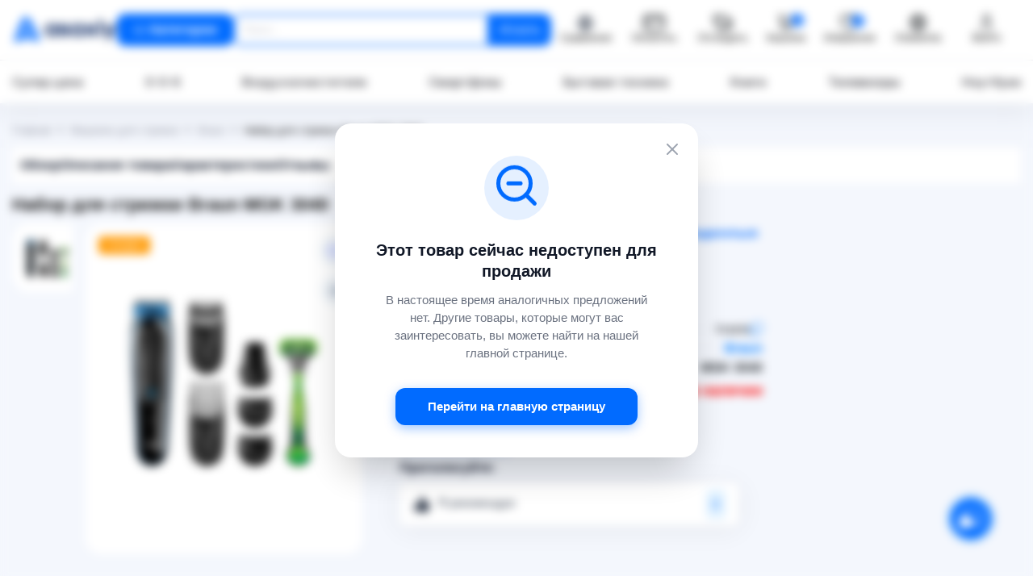

--- FILE ---
content_type: text/html; charset=UTF-8
request_url: https://asaxiy.uz/product/nabor-dlya-strizhki-braun-mgk-3040
body_size: 50734
content:
<!DOCTYPE html>
<html lang="ru">
<head>
    <!-- Google Tag Manager -->
    <script>(function (w, d, s, l, i) {
            w[l] = w[l] || [];
            w[l].push({
                'gtm.start':
                    new Date().getTime(), event: 'gtm.js'
            });
            var f = d.getElementsByTagName(s)[0],
                j = d.createElement(s), dl = l != 'dataLayer' ? '&l=' + l : '';
            j.async = true;
            j.src =
                'https://www.googletagmanager.com/gtm.js?id=' + i + dl;
            f.parentNode.insertBefore(j, f);
        })(window, document, 'script', 'dataLayer', 'GTM-KVMPPGL');

    </script>
    <!-- End Google Tag Manager -->
    <meta charset="UTF-8">
    <meta http-equiv="X-UA-Compatible" content="IE=edge">
    <meta name="viewport" content="width=device-width, initial-scale=1">
    <meta name="csrf-param" content="_csrf-asaxiy">
<meta name="csrf-token" content="Eoytl9EgLDuC4sb9f8UefZYaE-jBfeKj1oFsBzSvmZ1D4-jRo2ZAQreUj8UTpCZQ8V5Qqp4ap-Xk5AlQderS2w==">
    <title>Набор для стрижки Braun MGK 3040 ▷ купить в ASAXIY: цены, характеристики, отзывы</title>
    <link rel="canonical" href="https://asaxiy.uz/product/nabor-dlya-strizhki-braun-mgk-3040">
    <link rel="alternate" hreflang="x-default" href="https://asaxiy.uz/product/nabor-dlya-strizhki-braun-mgk-3040">
    <link rel="alternate" hreflang="ru" href="https://asaxiy.uz/product/nabor-dlya-strizhki-braun-mgk-3040">
    <link rel="alternate" hreflang="uz" href="https://asaxiy.uz/uz/product/nabor-dlya-strizhki-braun-mgk-3040">
    <link rel="apple-touch-icon" sizes="180x180" href="/icons/apple-touch-icon.png">
    <link rel="icon" type="image/png" sizes="32x32" href="/icons/favicon-32x32.png">
    <link rel="icon" type="image/png" sizes="16x16" href="/icons/favicon-16x16.png">
    <link rel="manifest" href="/icons/site.webmanifest">
    <link rel="mask-icon" href="/icons/safari-pinned-tab.svg" color="#008dff">
    <meta name="msapplication-TileColor" content="#ffffff">
    <meta name="theme-color" content="#ffffff">
    <meta name="robots" content="index,follow"/>
    <meta name="keywords" content="Набор для стрижки Braun MGK 3040"/>
    <meta name="description"
          content="Купить Набор для стрижки Braun MGK 3040 по выгодной цене в ASAXIY⭐️Акции⚡️Гарантия✅Описание⌚Рассрочка⌛️Быстрая доставка по Ташкенту и Узбекистану 👉 asaxiy.uz"/>
    <script type="application/ld+json">
        {
            "@context": "https://schema.org",
            "@type": "WebSite",
            "name": "ASAXIY",
            "alternateName": "Асахий",
            "url": "https://asaxiy.uz/",
            "potentialAction": {
                "@type": "SearchAction",
                "target": "https://asaxiy.uz/product?key={search_term_string}",
                "query-input": "required name=search_term_string"
            }
        }
    </script>
    <script type="application/ld+json">
        {
                "@context": "https://schema.org",
                "@type": "Organization",
                "url": "https://asaxiy.uz/",
                "name": "ASAXIY",
                "description":"Интернет-магазин Asaxiy — книги, электроника, бытовая техника и многое другое ✔️ Быстрая доставка по Узбекистану ⭐Низкие цены ☝ Широкий ассортимент ⚡ Скидки ⌚ Рассрочка",
            "image": "https://asaxiy.uz/custom-assets/images/logos/asaxiy-logo.svg",
            "logo": "https://asaxiy.uz/custom-assets/images/company/asaxiy-logo.svg",
            "telephone": "+998 71 200 01 05",
            "email": "info@asaxiy.uz",
            "contactPoint": [{"@type": "ContactPoint",
                     "telephone": "+998712000105",
                     "contactType": "Отдел поддержки клиентов",
                     "email": "info@asaxiy.uz",
                     "areaServed": "UZ",
                     "availableLanguage": ["ru", "uz"],
                     "sameAs": [
                       "https://www.facebook.com/asaxiyshop/",
                       "https://t.me/asaxiyuz",
                       "https://www.instagram.com/asaxiyshop/",
                       "https://www.youtube.com/channel/UC0UaPm4AlSkAU7U88H8jhhQ"
                     ]}],
            "address": {
              "@type": "PostalAddress",
              "streetAddress": "улица Ислама Каримова",
              "addressLocality": "Чиланзар 3",
              "addressRegion": "Ташкент",
              "addressCountry": "UZ",
              "postalCode": "100066"
              }
       }

    </script>
    <meta property="fb:app_id" content="533767250863742"/>
    <!-- Global site tag (gtag.js) - Google Analytics -->
    <script>
        if (window.location.pathname.includes('/product/') || window.location.pathname.includes('/cart/')) {
            var s = document.createElement('script');
            s.src = "https://www.googletagmanager.com/gtag/js?id=G-Z4GYM0118P&l=dataLayer";
            s.async = true;
            document.head.appendChild(s);
        }
    </script>
    <script>
        window.dataLayer = window.dataLayer || [];

        function gtag() {
            window.dataLayer.push(arguments);
        }

        gtag('js', new Date());
        gtag('config', 'G-Z4GYM0118P');


    </script>
    <meta property="og:url" content="https://asaxiy.uz/product/nabor-dlya-strizhki-braun-mgk-3040">
<meta property="og:type" content="product">
<meta property="og:image" content="https://assets.asaxiy.uz/product/main_image/desktop/5f169f4b55592.jpg.webp">
<meta property="og:title" content="Набор для стрижки Braun MGK 3040 ▷ купить в ASAXIY: цены, характеристики, отзывы">
<meta property="og:description" content="Купить Набор для стрижки Braun MGK 3040 по выгодной цене в ASAXIY⭐️Акции⚡️Гарантия✅Описание⌚Рассрочка⌛️Быстрая доставка по Ташкенту и Узбекистану 👉 asaxiy.uz">
<link href="/assets/81095118/css/solid.min.css?v=1761565509" rel="stylesheet">
<link href="/assets/81095118/css/regular.min.css?v=1761565509" rel="stylesheet">
<link href="/assets/81095118/css/brands.min.css?v=1761565509" rel="stylesheet">
<link href="/assets/81095118/css/fontawesome.min.css?v=1761565509" rel="stylesheet">
<link href="/assets/50697096/css/swiper-bundle.min.css?v=1761565509" rel="stylesheet">
<link href="/assets/e6dc8f01/css/jquery.fancybox.min.css?v=1761565509" rel="stylesheet">
<link href="/assets/299b470c/css/nice-select.min.css?v=1761565509" rel="stylesheet">
<link href="/custom-assets/css/fonts.css?ver=2.2026.01.16.1" rel="stylesheet">
<link href="/custom-assets/css/bootstrap.css?ver=2.2026.01.16.1" rel="stylesheet">
<link href="/custom-assets/css/product_main.css?ver=2.2026.01.16.1" rel="stylesheet">
<link href="/assets/5ef48b92/authchoice.css?v=1761565509" rel="stylesheet">
<script>var inputmask_a055eecd = {"mask":"[+998](99)999-99-99"};</script>    
        <!-- Yandex.Metrika counter -->
        <script type="text/javascript"> (function (m, e, t, r, i, k, a) {
                m[i] = m[i] || function () {
                    (m[i].a = m[i].a || []).push(arguments)
                };
                m[i].l = 1 * new Date();
                k = e.createElement(t), a = e.getElementsByTagName(t)[0], k.async = 1, k.src = r, a.parentNode.insertBefore(k, a)
            })(window, document, "script", "https://mc.yandex.ru/metrika/tag.js", "ym");
            ym(56970742, "init", {
                clickmap: true,
                trackLinks: true,
                accurateTrackBounce: true,
                webvisor: true,
                trackHash: true,
                ecommerce: "dataLayer"
            });
        </script>
        <!-- recommendix widget -->
        <!--        <script type="text/javascript">-->
        <!--            (function (r, e, c, o, m, me, n, d, i, x) {-->
        <!--                r[m] = r[m] || function () {-->
        <!--                    (r[m].i = r[m].i || []).push(arguments)-->
        <!--                },-->
        <!--                    me = e.createElement(c), x = e.getElementsByTagName(c)[0], me.async = 1,-->
        <!--                    me.src = o, x.parentNode.insertBefore(me, x)-->
        <!--            })(window, document, 'script', 'https://getrcmx.com/i/tag.js', 'rcm1x');-->
        <!---->
        <!--            rcm1x(9401746, 'init', {-->
        <!--                lang: '--><!--',-->
        <!--                size: 'm',-->
        <!--            });-->
        <!--        </script>-->
        <!-- /recommendix widget -->
        <noscript>
            <div><img src="https://mc.yandex.ru/watch/56970742" style="position:absolute; left:-9999px;" alt=""/></div>
        </noscript> <!-- /Yandex.Metrika counter -->

        <noscript>
            <div><img src="https://mc.yandex.ru/watch/56970742" style="position:absolute; left:-9999px;" alt=""/></div>
        </noscript> <!-- /Yandex.Metrika counter -->
                    <!-- /Yandex.Metrika counter -->
                    <!-- Google Analytics -->
        <script>
            (function (i, s, o, g, r, a, m) {
                i['GoogleAnalyticsObject'] = r;
                i[r] = i[r] || function () {
                    (i[r].q = i[r].q || []).push(arguments)
                }, i[r].l = 1 * new Date();
                a = s.createElement(o),
                    m = s.getElementsByTagName(o)[0];
                a.async = 1;
                a.src = g;
                m.parentNode.insertBefore(a, m)
            })(window, document, 'script', '//www.google-analytics.com/analytics.js', 'ga');

            ga('create', 'UA-61499039-1', 'auto');  // Replace with your property ID.
            ga('send', 'pageview');
            ga('require', 'ecommerce');
        </script>
        <!-- End Google Analytics -->
        <!-- Facebook Pixel Code -->
        <!--        <script>-->
        <!--            !function (f, b, e, v, n, t, s) {-->
        <!--                if (f.fbq) return;-->
        <!--                n = f.fbq = function () {-->
        <!--                    n.callMethod ?-->
        <!--                        n.callMethod.apply(n, arguments) : n.queue.push(arguments)-->
        <!--                };-->
        <!--                if (!f._fbq) f._fbq = n;-->
        <!--                n.push = n;-->
        <!--                n.loaded = !0;-->
        <!--                n.version = '2.0';-->
        <!--                n.queue = [];-->
        <!--                t = b.createElement(e);-->
        <!--                t.async = !0;-->
        <!--                t.src = v;-->
        <!--                s = b.getElementsByTagName(e)[0];-->
        <!--                s.parentNode.insertBefore(t, s)-->
        <!--            }(window, document, 'script',-->
        <!--                'https://connect.facebook.net/en_US/fbevents.js');-->
        <!--            fbq('init', '443695920059506');-->
        <!--            fbq('track', 'PageView');-->
        <!--        </script>-->
        <noscript><img height="1" width="1" style="display:none"
                       src="https://www.facebook.com/tr?id=443695920059506&ev=PageView&noscript=1"
            /></noscript>
        <!-- End Facebook Pixel Code -->
        <!-- The core Firebase JS SDK is always required and must be listed first -->
        <script src="https://www.gstatic.com/firebasejs/7.15.1/firebase-app.js" defer></script>

        <!-- TODO: Add SDKs for Firebase products that you want to use
             https://firebase.google.com/docs/web/setup#available-libraries -->
        <script src="https://www.gstatic.com/firebasejs/7.15.1/firebase-analytics.js" defer></script>
        <script src="https://www.gstatic.com/firebasejs/7.15.1/firebase-messaging.js" defer></script>
        <!-- If you want to add notifications, you need to add your web app's Firebase configuration here. -->
        </head>

<body>
<div id="fb-root"></div>
<!--<script async defer crossorigin="anonymous"-->
<!--        src="https://connect.facebook.net/en_US/sdk.js#xfbml=1&version=v5.0"></script>-->
<!-- Google Tag Manager (noscript) -->
<noscript>
    <iframe src="https://www.googletagmanager.com/ns.html?id=GTM-KVMPPGL"
            height="0" width="0" style="display:none;visibility:hidden"></iframe>
</noscript>
<!-- End Google Tag Manager (noscript) -->

    <!-- HEADER  -->
    <header class="header">
    <div class="xazna-popup d-none">
        <img src="/custom-assets/images/company/xaznaNasiya.svg" alt="xazna-nasiya"/>
        <span></span>
    </div>
    <div class="header__top position-relative">
        <div class="container">
            <div class="header__top-group">
                <a class="header__logo "
                   href="/">
                    <img class="img-fluid" src="/custom-assets/images/company/asaxiy-logo.svg" alt="asaxiy logo">
                </a>

                <button class="open__menu header__nav__link text-white d-flex justify-content-between align-items-center btn default-btn btn-primary-custom py-2 "
                        href="javascript:void(0)" onclick="toggleMenu()">
                    <div class="hamburger-small">
                        <div class="hamburger__inner">
                            <div class="hamburger__item"></div>
                            <div class="hamburger__item"></div>
                            <div class="hamburger__item"></div>
                        </div>
                    </div>
                    <span> Категории</span>
                </button>
                <div class="header__search ">
                    <form id="searchForm"
                          action="/product"
                          class="position-relative form-search">
                        <input id="key"
                               value=""
                               name="key"
                               autocomplete="off"
                               type="text"
                               class="search-input"
                               placeholder="Поиск...">
                        <button type="submit"
                                class="btn  header__search__btn shadow-none ">
                            Искать                        </button>

                        <div class="instant__results" style="display: none">
                        </div>
                        <div class="custom__search_results" style="display: none;">
                            <div class="popular_request d-none">
                                    <span class="title">
                                        Популярные запросы                                    </span>
                                <div class="popular_request-items mt-2">
                                    <div class="popular_request-item">
                                        iphone16 pro
                                    </div>
                                    <div class="popular_request-item">
                                        холодильник
                                    </div>
                                    <div class="popular_request-item">
                                        смартфон
                                    </div>
                                </div>
                            </div>
                        </div>
                        <div class="custom__search_bg" id="searchBg" style="display: none;"></div>
                    </form>
                </div>
                <div class="header__top-list">
                    <noindex><span onclick="location.href='/compare'"
                                   class="header__top__link cursor-pointer"
                                   title="Сравнение"
                                   rel="nofollow">
                            <img class="header__top__link--img"
                                 src="/custom-assets/images/icons/header/compare_header.svg"
                                 alt="Сравнение">
                            <span>Сравнение</span>
                        </span>
                    </noindex>
                    <noindex>
                        <span onclick="location.href='/order-pay'"
                              class="header__top__link cursor-pointer"
                              title="Оплатить"
                              rel="nofollow">
                            <img class="header__top__link--img" src="/custom-assets/images/icons/header/payment.svg"
                                 alt="Оплатить">
                            <span>Оплатить</span>
                        </span>
                    </noindex>
                    <noindex>
                        <span onclick="location.href='/order-status'"
                              class="header__top__link cursor-pointer"
                              title="Отследить заказ"
                              rel="nofollow">
                            <img class="header__top__link--img" src="/custom-assets/images/icons/header/tracker.svg"
                                 alt="Отследить заказ">
                            <span>Отследить</span>
                        </span>
                    </noindex>
                    <div class="dropdown cart_dropdown">
                        <button type="button"  onclick="location.href='/cart/index'"
                                class="header__top__link header__top__link--cart btn h-cart"
                                data-toggle="dropdown">
                            <img class="header__top__link--img" src="/custom-assets/images/icons/header/cart.svg"
                                 alt="Корзина">
                            <span>Корзина</span>
                            <span id="cart-count"
                                  class="cart_count">0</span>
                        </button>
                        <div class="cart__modal dropdown-menu dropdown-menu-right" style="width: 500px;">
                            <div class="cart-wrapper">
                                                                <div id="test-cart" data-pjax-container="" data-pjax-push-state data-pjax-timeout="1000">                                <div class="cart__modal-top" style="overflow-y: auto">
                                    <ul class="cart__product-list" id="cart-content">
                                                                                                                    </ul>
                                </div>
                                </div>                                <div class="cart__modal-footer">
                                    <div class="cart__modal-total">
                                        <span>Сумма</span>
                                        <span class="total-count">0 сум</span>
                                    </div><!-- /.cart__modal-total -->
                                </div>
                                <div class="cart__modal-footer">
                                    <div class="cart__modal-total-buttons">
                                        <noindex>
                                            <span onclick="location.href='/cart/checkout'"
                                                  class="w-100 btn default-btn btn-primary-custom cursor-pointer "
                                                  rel="nofollow">ОФОРМИТЬ ПОКУПКУ</span>
                                            <span onclick="location.href='/cart/index'"
                                                  class="btn reset__btn reset__primary cursor-pointer w-100 mt-2"
                                                  rel="nofollow">ПЕРЕЙТИ В КОРЗИНКУ</span>
                                        </noindex>
                                    </div>
                                </div>
                            </div>
                        </div>
                    </div>
                    <noindex>
                       <span onclick="location.href='/site/favourites'"
                             class="header__top__link position-relative cursor-pointer"
                             rel="nofollow">
                            <img src="/custom-assets/images/icons/header/heart.svg"
                                 alt="Избранное">
                            <span>Избранное</span>
                            <span id="favourite-count" class="cart_count"
                                  style="right: 24px;">0</span>
                        </span>
                    </noindex>
                                        <a href="/uz/product/nabor-dlya-strizhki-braun-mgk-3040"
                       class="header__top__link header__top__link--lang">
                        <img class="header__top__link--img" alt="" style="filter: none"
                             src="/custom-assets/images/icons/header/language.svg">
                        <span>O'zbekcha</span>
                    </a>
                    <a class="d-none" id="google_translate_element"></a>

                                            <noindex>
                            <span class="header__top__link h-avatar cursor-pointer" data-toggle="modal"
                                  data-target="#profile-modal"
                                  title="Кабинет"
                                  rel="nofollow">
                                <img alt="" src="/custom-assets/images/icons/header/avatar.svg">
                                <span>Войти</span>
                            </span>
                        </noindex>
                                    </div>
            </div>
        </div>
    </div>
    <div class="header__bottom position-relative">
        <div class="container">
            <nav class="header__nav">
                <a class="header__nav__link"
                   href="/product/product-list=super-price">Супер цена</a>
                <a class="header__nav__link"
                   href="/product/product-list=0-0-6">0-0-6</a>
                <a class="header__nav__link"
                   href="/product/klimaticheskaya-tehnika/vozduhoochistiteli-i-aksessuary/vozduhoochistiteli">Воздухоочистители</a>
                <a class="header__nav__link"
                   href="/product/telefony-i-gadzhety/telefony/smartfony">Смартфоны</a>
                <a class="header__nav__link"
                   href="/product/bytovaya-tehnika">Бытовая техника</a>
                <a class="header__nav__link"
                   href="/product/knigi">Книги</a>
                <a class="header__nav__link"
                   href="/product/televizory-video-i-audio/televizory">
                    Телевизоры</a>
                <a class="header__nav__link"
                   href="/product/kompyutery-i-orgtehnika/noutbuki/noutbuki-2">Ноутбуки</a>

            </nav>
        </div> <!-- container -->

        <!-- mega__menu  -->
        <div class="mega__menu">
            <div class="mega__menu-inner">
                <div class="mega__menu-left border-right">
                    <ul class="mega__menu-list">
                                                                                <li class="px-2 py-1">
                                <a href="/product/knigi"
                                   class="tab-open opened"
                                   data-id="knigi">
                                    <img class="tab-title__img title-icon__mega"
                                         src="https://assets.asaxiy.uz/category//Book, Open.1_65ca31fa4f154.svg"
                                         alt="Книги">
                                    Книги                                    <span class="right-side__mega">
                                        <img style="width: 100%; height: auto;"
                                             src="/custom-assets/images/icons/right-icon.png" alt="right icon">
                                    </span>
                                </a>
                            </li>
                                                                                                        <li class="px-2 py-1">
                                <a href="/product/telefony-i-gadzhety"
                                   class="tab-open "
                                   data-id="telefony-i-gadzhety">
                                    <img class="tab-title__img title-icon__mega"
                                         src="https://assets.asaxiy.uz/category//Iphone_65ca31dfa4099.svg"
                                         alt="Телефоны и гаджеты">
                                    Телефоны и гаджеты                                    <span class="right-side__mega">
                                        <img style="width: 100%; height: auto;"
                                             src="/custom-assets/images/icons/right-icon.png" alt="right icon">
                                    </span>
                                </a>
                            </li>
                                                                                                        <li class="px-2 py-1">
                                <a href="/product/bytovaya-tehnika"
                                   class="tab-open "
                                   data-id="bytovaya-tehnika">
                                    <img class="tab-title__img title-icon__mega"
                                         src="https://assets.asaxiy.uz/category//Fridge, Freezer_65ca31c95b013.svg"
                                         alt="Бытовая техника">
                                    Бытовая техника                                    <span class="right-side__mega">
                                        <img style="width: 100%; height: auto;"
                                             src="/custom-assets/images/icons/right-icon.png" alt="right icon">
                                    </span>
                                </a>
                            </li>
                                                                                                        <li class="px-2 py-1">
                                <a href="/product/detskiye-tovari"
                                   class="tab-open "
                                   data-id="detskiye-tovari">
                                    <img class="tab-title__img title-icon__mega"
                                         src="https://assets.asaxiy.uz/category//trolley_65ca30c30cfbf.svg"
                                         alt="Детские товары">
                                    Детские товары                                    <span class="right-side__mega">
                                        <img style="width: 100%; height: auto;"
                                             src="/custom-assets/images/icons/right-icon.png" alt="right icon">
                                    </span>
                                </a>
                            </li>
                                                                                                        <li class="px-2 py-1">
                                <a href="/product/klimaticheskaya-tehnika"
                                   class="tab-open "
                                   data-id="klimaticheskaya-tehnika">
                                    <img class="tab-title__img title-icon__mega"
                                         src="https://assets.asaxiy.uz/category//Appliance_65ca31b39719b.svg"
                                         alt="Климатическая техника">
                                    Климатическая техника                                    <span class="right-side__mega">
                                        <img style="width: 100%; height: auto;"
                                             src="/custom-assets/images/icons/right-icon.png" alt="right icon">
                                    </span>
                                </a>
                            </li>
                                                                                                        <li class="px-2 py-1">
                                <a href="/product/kompyutery-i-orgtehnika"
                                   class="tab-open "
                                   data-id="kompyutery-i-orgtehnika">
                                    <img class="tab-title__img title-icon__mega"
                                         src="https://assets.asaxiy.uz/category//laptop copy_65ca319add62c.svg"
                                         alt="Компьютерная техника">
                                    Компьютерная техника                                    <span class="right-side__mega">
                                        <img style="width: 100%; height: auto;"
                                             src="/custom-assets/images/icons/right-icon.png" alt="right icon">
                                    </span>
                                </a>
                            </li>
                                                                                                        <li class="px-2 py-1">
                                <a href="/product/sport-i-otdyh"
                                   class="tab-open "
                                   data-id="sport-i-otdyh">
                                    <img class="tab-title__img title-icon__mega"
                                         src="https://assets.asaxiy.uz/category//tennis-racquet_65ca31838e0a1.svg"
                                         alt="Спорт и отдых">
                                    Спорт и отдых                                    <span class="right-side__mega">
                                        <img style="width: 100%; height: auto;"
                                             src="/custom-assets/images/icons/right-icon.png" alt="right icon">
                                    </span>
                                </a>
                            </li>
                                                                                                        <li class="px-2 py-1">
                                <a href="/product/dlya-doma"
                                   class="tab-open "
                                   data-id="dlya-doma">
                                    <img class="tab-title__img title-icon__mega"
                                         src="https://assets.asaxiy.uz/category//Group_65ca2c7bc43fe.svg"
                                         alt="Товары для дома и офиса">
                                    Товары для дома и офиса                                    <span class="right-side__mega">
                                        <img style="width: 100%; height: auto;"
                                             src="/custom-assets/images/icons/right-icon.png" alt="right icon">
                                    </span>
                                </a>
                            </li>
                                                                                                        <li class="px-2 py-1">
                                <a href="/product/televizory-video-i-audio"
                                   class="tab-open "
                                   data-id="televizory-video-i-audio">
                                    <img class="tab-title__img title-icon__mega"
                                         src="https://assets.asaxiy.uz/category//TV, Television_65ca3150d8c13.svg"
                                         alt="Телевизоры, видео и аудио">
                                    Телевизоры, видео и аудио                                    <span class="right-side__mega">
                                        <img style="width: 100%; height: auto;"
                                             src="/custom-assets/images/icons/right-icon.png" alt="right icon">
                                    </span>
                                </a>
                            </li>
                                                                                                        <li class="px-2 py-1">
                                <a href="/product/instrumenty-i-avtotovary"
                                   class="tab-open "
                                   data-id="instrumenty-i-avtotovary">
                                    <img class="tab-title__img title-icon__mega"
                                         src="https://assets.asaxiy.uz/category//Car_65ca3070ae056.svg"
                                         alt="Автотовары">
                                    Автотовары                                    <span class="right-side__mega">
                                        <img style="width: 100%; height: auto;"
                                             src="/custom-assets/images/icons/right-icon.png" alt="right icon">
                                    </span>
                                </a>
                            </li>
                                                                                                        <li class="px-2 py-1">
                                <a href="/product/posuda"
                                   class="tab-open "
                                   data-id="posuda">
                                    <img class="tab-title__img title-icon__mega"
                                         src="https://assets.asaxiy.uz/category//Group (1)_65ca30fb8f540.svg"
                                         alt="Посуда">
                                    Посуда                                    <span class="right-side__mega">
                                        <img style="width: 100%; height: auto;"
                                             src="/custom-assets/images/icons/right-icon.png" alt="right icon">
                                    </span>
                                </a>
                            </li>
                                                                                                        <li class="px-2 py-1">
                                <a href="/product/krasota-i-zdorove"
                                   class="tab-open "
                                   data-id="krasota-i-zdorove">
                                    <img class="tab-title__img title-icon__mega"
                                         src="https://assets.asaxiy.uz/category//make-up-lipstick-open_65ca30e38f39d.svg"
                                         alt="Красота и здоровье">
                                    Красота и здоровье                                    <span class="right-side__mega">
                                        <img style="width: 100%; height: auto;"
                                             src="/custom-assets/images/icons/right-icon.png" alt="right icon">
                                    </span>
                                </a>
                            </li>
                                                                                                        <li class="px-2 py-1">
                                <a href="/product/mebel"
                                   class="tab-open "
                                   data-id="mebel">
                                    <img class="tab-title__img title-icon__mega"
                                         src="https://assets.asaxiy.uz/category//armchair_65ca31120c75e.svg"
                                         alt="Мебель">
                                    Мебель                                    <span class="right-side__mega">
                                        <img style="width: 100%; height: auto;"
                                             src="/custom-assets/images/icons/right-icon.png" alt="right icon">
                                    </span>
                                </a>
                            </li>
                                                                                                        <li class="px-2 py-1">
                                <a href="/product/suvi"
                                   class="tab-open "
                                   data-id="suvi">
                                    <img class="tab-title__img title-icon__mega"
                                         src="https://assets.asaxiy.uz/category//christmas-gift_65ca308febdf2.svg"
                                         alt="Игрушки, подарки и аксессуары">
                                    Игрушки, подарки и аксессуары                                    <span class="right-side__mega">
                                        <img style="width: 100%; height: auto;"
                                             src="/custom-assets/images/icons/right-icon.png" alt="right icon">
                                    </span>
                                </a>
                            </li>
                                                                                                        <li class="px-2 py-1">
                                <a href="/product/odejda-obuv-i-aksessuari"
                                   class="tab-open "
                                   data-id="odejda-obuv-i-aksessuari">
                                    <img class="tab-title__img title-icon__mega"
                                         src="https://assets.asaxiy.uz/category//clothes_65ca30a89639e.svg"
                                         alt="Одежда, обувь и аксессуары">
                                    Одежда, обувь и аксессуары                                    <span class="right-side__mega">
                                        <img style="width: 100%; height: auto;"
                                             src="/custom-assets/images/icons/right-icon.png" alt="right icon">
                                    </span>
                                </a>
                            </li>
                                                                                                        <li class="px-2 py-1">
                                <a href="/product/stroitelstvo-i-remont"
                                   class="tab-open "
                                   data-id="stroitelstvo-i-remont">
                                    <img class="tab-title__img title-icon__mega"
                                         src="https://assets.asaxiy.uz/category//hammer-screwdriver_660d062fe4184.svg"
                                         alt="Строительство и ремонт">
                                    Строительство и ремонт                                    <span class="right-side__mega">
                                        <img style="width: 100%; height: auto;"
                                             src="/custom-assets/images/icons/right-icon.png" alt="right icon">
                                    </span>
                                </a>
                            </li>
                                                                                                        <li class="px-2 py-1">
                                <a href="/product/kancelyarskie-tovary"
                                   class="tab-open "
                                   data-id="kancelyarskie-tovary">
                                    <img class="tab-title__img title-icon__mega"
                                         src="https://assets.asaxiy.uz/category//Frame 626914_65effb56c4818.svg"
                                         alt="Канцелярские товары">
                                    Канцелярские товары                                    <span class="right-side__mega">
                                        <img style="width: 100%; height: auto;"
                                             src="/custom-assets/images/icons/right-icon.png" alt="right icon">
                                    </span>
                                </a>
                            </li>
                                                                                                        <li class="px-2 py-1">
                                <a href="/product/uslugi"
                                   class="tab-open "
                                   data-id="uslugi">
                                    <img class="tab-title__img title-icon__mega"
                                         src="https://assets.asaxiy.uz/category//car-service-square_662103b626299.svg"
                                         alt="Услуги">
                                    Услуги                                    <span class="right-side__mega">
                                        <img style="width: 100%; height: auto;"
                                             src="/custom-assets/images/icons/right-icon.png" alt="right icon">
                                    </span>
                                </a>
                            </li>
                                                                    </ul>
                </div> <!-- mega__menu-left end  -->

                <!-- mega__menu-right  -->
                <div class="mega__menu-right">
                                                <div class="tab-content tab-active"
                                 data-id="knigi">
                                <div class="mega__menu-right-inner">
                                    
                                    <div class="mega__menu-content">
                                                                                    <div class="mega__menu-col">
                                                                                                    <div class="mega__menu-item">
                                                                                                                <a class="menu__item-title"
                                                           href="/product/knigi/asaxiybooks-kitoblari">Asaxiy Books китоблари</a>

                                                        <div class="mega__menu-item-inner">
                                                            
                                                                                                                    </div>
                                                    </div>
                                                                                                    <div class="mega__menu-item">
                                                                                                                <a class="menu__item-title"
                                                           href="/product/knigi/badiy-adabiyot">Художественная литература</a>

                                                        <div class="mega__menu-item-inner">
                                                                                                                                <a href="/product/knigi/badiy-adabiyot/zhahon-adabiyoti">Мировая литература</a>
                                                                                                                                    <a href="/product/knigi/badiy-adabiyot/uzbek-adabiyoti">Узбекская литература</a>
                                                                
                                                                                                                    </div>
                                                    </div>
                                                                                                    <div class="mega__menu-item">
                                                                                                                <a class="menu__item-title"
                                                           href="/product/knigi/psixologiya">Психология и саморазвитие</a>

                                                        <div class="mega__menu-item-inner">
                                                            
                                                                                                                    </div>
                                                    </div>
                                                                                                    <div class="mega__menu-item">
                                                                                                                <a class="menu__item-title"
                                                           href="/product/knigi/biznes">Книги про бизнес</a>

                                                        <div class="mega__menu-item-inner">
                                                            
                                                                                                                    </div>
                                                    </div>
                                                                                                    <div class="mega__menu-item">
                                                                                                                <a class="menu__item-title"
                                                           href="/product/knigi/bolalar-adabiyoti">Детская литература</a>

                                                        <div class="mega__menu-item-inner">
                                                            
                                                                                                                    </div>
                                                    </div>
                                                                                            </div>
                                                                                    <div class="mega__menu-col">
                                                                                                    <div class="mega__menu-item">
                                                                                                                <a class="menu__item-title"
                                                           href="/product/knigi/dinij-adabiyot">Религиозная литература</a>

                                                        <div class="mega__menu-item-inner">
                                                            
                                                                                                                    </div>
                                                    </div>
                                                                                                    <div class="mega__menu-item">
                                                                                                                <a class="menu__item-title"
                                                           href="/product/knigi/na-russkom">Книги на русском</a>

                                                        <div class="mega__menu-item-inner">
                                                            
                                                                                                                    </div>
                                                    </div>
                                                                                                    <div class="mega__menu-item">
                                                                                                                <a class="menu__item-title"
                                                           href="/product/knigi/ilm-fan-va-darsliklar">Учебная литература</a>

                                                        <div class="mega__menu-item-inner">
                                                                                                                                <a href="/product/knigi/ilm-fan-va-darsliklar/it-sohasiga-oid-kitoblar">Книги про IT</a>
                                                                                                                                    <a href="/product/knigi/ilm-fan-va-darsliklar/izuchenie-inostrannyh-yazykov">Изучение иностранных языков </a>
                                                                                                                                    <a href="/product/knigi/ilm-fan-va-darsliklar/abiturient">Книги для абитуриентов</a>
                                                                                                                                    <a href="/product/knigi/ilm-fan-va-darsliklar/lugatlar">Словари и разговорники</a>
                                                                
                                                                                                                    </div>
                                                    </div>
                                                                                                    <div class="mega__menu-item">
                                                                                                                <a class="menu__item-title"
                                                           href="/product/knigi/bestseller">TOP-100 книг бестселлеров</a>

                                                        <div class="mega__menu-item-inner">
                                                            
                                                                                                                    </div>
                                                    </div>
                                                                                            </div>
                                                                                    <div class="mega__menu-col">
                                                                                                    <div class="mega__menu-item">
                                                                                                                <a class="menu__item-title"
                                                           href="/product/knigi/toplam">Сборники бестселлеров</a>

                                                        <div class="mega__menu-item-inner">
                                                            
                                                                                                                    </div>
                                                    </div>
                                                                                                    <div class="mega__menu-item">
                                                                                                                <a class="menu__item-title"
                                                           href="/product/knigi/kit-da">Детективы и фантастика</a>

                                                        <div class="mega__menu-item-inner">
                                                            
                                                                                                                    </div>
                                                    </div>
                                                                                                    <div class="mega__menu-item">
                                                                                                                <a class="menu__item-title"
                                                           href="/product/knigi/siyosat">Политика и экономика </a>

                                                        <div class="mega__menu-item-inner">
                                                            
                                                                                                                    </div>
                                                    </div>
                                                                                                    <div class="mega__menu-item">
                                                                                                                <a class="menu__item-title"
                                                           href="/product/knigi/biography">Биография</a>

                                                        <div class="mega__menu-item-inner">
                                                            
                                                                                                                    </div>
                                                    </div>
                                                                                                    <div class="mega__menu-item">
                                                                                                                <a class="menu__item-title"
                                                           href="/product/knigi/podarochnye-nabory">Книжные подарочные наборы</a>

                                                        <div class="mega__menu-item-inner">
                                                            
                                                                                                                    </div>
                                                    </div>
                                                                                                    <div class="mega__menu-item">
                                                                                                                <a class="menu__item-title"
                                                           href="/product/knigi/tureckaya-literatura">Турецкая литература</a>

                                                        <div class="mega__menu-item-inner">
                                                            
                                                                                                                    </div>
                                                    </div>
                                                                                            </div>
                                                                                    <div class="mega__menu-col">
                                                                                                    <div class="mega__menu-item">
                                                                                                                <a class="menu__item-title"
                                                           href="/product/knigi/istoriya">История</a>

                                                        <div class="mega__menu-item-inner">
                                                            
                                                                                                                    </div>
                                                    </div>
                                                                                                    <div class="mega__menu-item">
                                                                                                                <a class="menu__item-title"
                                                           href="/product/knigi/knigi-na-angliyskom">Книги на английском</a>

                                                        <div class="mega__menu-item-inner">
                                                            
                                                                                                                    </div>
                                                    </div>
                                                                                                    <div class="mega__menu-item">
                                                                                                                <a class="menu__item-title"
                                                           href="/product/knigi/asaxiy-pro">Asaxiy Pro</a>

                                                        <div class="mega__menu-item-inner">
                                                            
                                                                                                                    </div>
                                                    </div>
                                                                                                    <div class="mega__menu-item">
                                                                                                                <a class="menu__item-title"
                                                           href="/product/knigi/dlya-kollekcionerov">Книги для коллекционеров</a>

                                                        <div class="mega__menu-item-inner">
                                                            
                                                                                                                    </div>
                                                    </div>
                                                                                                    <div class="mega__menu-item">
                                                                                                                <a class="menu__item-title"
                                                           href="/product/knigi/predzakaz">Предзаказ</a>

                                                        <div class="mega__menu-item-inner">
                                                            
                                                                                                                    </div>
                                                    </div>
                                                                                                    <div class="mega__menu-item">
                                                                                                                <a class="menu__item-title"
                                                           href="/product/knigi/premera">Премьера </a>

                                                        <div class="mega__menu-item-inner">
                                                            
                                                                                                                    </div>
                                                    </div>
                                                                                            </div>
                                                                            </div>


                                </div>
                                <img src="/custom-assets/images/icons/mega__menu-icon.svg" alt=""
                                     class="mega__menu-button-icon">
                            </div>
                                                    <div class="tab-content "
                                 data-id="telefony-i-gadzhety">
                                <div class="mega__menu-right-inner">
                                    
                                    <div class="mega__menu-content">
                                                                                    <div class="mega__menu-col">
                                                                                                    <div class="mega__menu-item">
                                                                                                                <a class="menu__item-title"
                                                           href="/product/telefony-i-gadzhety/telefony">Телефоны</a>

                                                        <div class="mega__menu-item-inner">
                                                                                                                                <a href="/product/telefony-i-gadzhety/telefony/smartfony">Смартфоны</a>
                                                                                                                                    <a href="/product/telefony-i-gadzhety/telefony/knopochnye-telefony">Кнопочные телефоны</a>
                                                                                                                                    <a href="/product/telefony-i-gadzhety/telefony/radiotelefoni">Радиотелефоны</a>
                                                                                                                                    <a href="/product/telefony-i-gadzhety/telefony/provodniye-telefoni">Проводные телефоны</a>
                                                                                                                                    <a href="/product/telefony-i-gadzhety/telefony/ip-telefony"
                                                                       class="extra-item d-none">IP-телефоны</a>
                                                                
                                                                                                                            <a href="javascript:void(0)" class="show-more"
                                                                   data-total="1">
                                                                    + 1 показать еще                                                                </a>
                                                                                                                    </div>
                                                    </div>
                                                                                                    <div class="mega__menu-item">
                                                                                                                <a class="menu__item-title"
                                                           href="/product/telefony-i-gadzhety/umnye-chasy-i-braslety">Умные часы и браслеты</a>

                                                        <div class="mega__menu-item-inner">
                                                                                                                                <a href="/product/telefony-i-gadzhety/umnye-chasy-i-braslety/umniye-chasi">Смарт-часы</a>
                                                                                                                                    <a href="/product/telefony-i-gadzhety/umnye-chasy-i-braslety/fitnes-brasleti">Фитнес-браслеты</a>
                                                                                                                                    <a href="/product/telefony-i-gadzhety/umnye-chasy-i-braslety/aksessuar-smart-braslet-watch-band">Аксессуары для смарт часов и фитнес браслетов</a>
                                                                
                                                                                                                    </div>
                                                    </div>
                                                                                            </div>
                                                                                    <div class="mega__menu-col">
                                                                                                    <div class="mega__menu-item">
                                                                                                                <a class="menu__item-title"
                                                           href="/product/telefony-i-gadzhety/aksessuary-mobile">Аксессуары для смартфонов </a>

                                                        <div class="mega__menu-item-inner">
                                                                                                                                <a href="/product/telefony-i-gadzhety/aksessuary-mobile/zashitnye-stekla-dlya-smartfonov">Защитные стекла на телефон</a>
                                                                                                                                    <a href="/product/telefony-i-gadzhety/aksessuary-mobile/chehly-dlya-telefonov">Чехлы для телефонов</a>
                                                                                                                                    <a href="/product/telefony-i-gadzhety/aksessuary-mobile/vneshnij-akkumulyator-power-bank">Power bank (внешние аккумуляторы)</a>
                                                                                                                                    <a href="/product/telefony-i-gadzhety/aksessuary-mobile/setevye-zaryadnye-ustrojstva">Зарядные устройства </a>
                                                                                                                                    <a href="/product/telefony-i-gadzhety/aksessuary-mobile/kabeli-perehodniki"
                                                                       class="extra-item d-none">Кабели, адаптеры</a>
                                                                                                                                    <a href="/product/telefony-i-gadzhety/aksessuary-mobile/besprovodnye-zaryadnye-ustrojstva"
                                                                       class="extra-item d-none">Беспроводные зарядные устройства </a>
                                                                                                                                    <a href="/product/telefony-i-gadzhety/aksessuary-mobile/avtomobilniye-derjateli"
                                                                       class="extra-item d-none">Автомобильные держатели для телефона</a>
                                                                                                                                    <a href="/product/telefony-i-gadzhety/aksessuary-mobile/podstavki-dlya-smartfonov-i-planshetov"
                                                                       class="extra-item d-none">Подставки для телефонов </a>
                                                                                                                                    <a href="/product/telefony-i-gadzhety/aksessuary-mobile/fleshki"
                                                                       class="extra-item d-none">Карты памяти и флешки </a>
                                                                                                                                    <a href="/product/telefony-i-gadzhety/aksessuary-mobile/kartholdery"
                                                                       class="extra-item d-none">Картхолдеры</a>
                                                                                                                                    <a href="/product/telefony-i-gadzhety/aksessuary-mobile/stabilizatory"
                                                                       class="extra-item d-none">Стабилизаторы для телефона</a>
                                                                                                                                    <a href="/product/telefony-i-gadzhety/aksessuary-mobile/shtativy-dlya-kolcevyh-lamp-i-telefonov"
                                                                       class="extra-item d-none">Штативы для кольцевых ламп и телефонов</a>
                                                                                                                                    <a href="/product/telefony-i-gadzhety/aksessuary-mobile/sim-karta"
                                                                       class="extra-item d-none">SIM-карты</a>
                                                                
                                                                                                                            <a href="javascript:void(0)" class="show-more"
                                                                   data-total="9">
                                                                    + 9 показать еще                                                                </a>
                                                                                                                    </div>
                                                    </div>
                                                                                                    <div class="mega__menu-item">
                                                                                                                <a class="menu__item-title"
                                                           href="/product/telefony-i-gadzhety/naushniki-i-auditexniki">Наушники и аудиотехника</a>

                                                        <div class="mega__menu-item-inner">
                                                                                                                                <a href="/product/telefony-i-gadzhety/naushniki-i-auditexniki/besprovodniye-naushniki">Беспроводные наушники</a>
                                                                                                                                    <a href="/product/telefony-i-gadzhety/naushniki-i-auditexniki/naushniki">Наушники</a>
                                                                                                                                    <a href="/product/telefony-i-gadzhety/naushniki-i-auditexniki/bluetooth-garnitury">Bluetooth гарнитуры </a>
                                                                                                                                    <a href="/product/telefony-i-gadzhety/naushniki-i-auditexniki/portativnaya-akustika">Портативные колонки</a>
                                                                                                                                    <a href="/product/telefony-i-gadzhety/naushniki-i-auditexniki/mikrofon"
                                                                       class="extra-item d-none">Микрофоны</a>
                                                                                                                                    <a href="/product/telefony-i-gadzhety/naushniki-i-auditexniki/diktofony"
                                                                       class="extra-item d-none">Диктофоны</a>
                                                                                                                                    <a href="/product/telefony-i-gadzhety/naushniki-i-auditexniki/umnye-kolonki"
                                                                       class="extra-item d-none">Умные колонки</a>
                                                                
                                                                                                                            <a href="javascript:void(0)" class="show-more"
                                                                   data-total="3">
                                                                    + 3 показать еще                                                                </a>
                                                                                                                    </div>
                                                    </div>
                                                                                            </div>
                                                                                    <div class="mega__menu-col">
                                                                                                    <div class="mega__menu-item">
                                                                                                                <a class="menu__item-title"
                                                           href="/product/telefony-i-gadzhety/elektronnie-knigi">Электронные книги</a>

                                                        <div class="mega__menu-item-inner">
                                                            
                                                                                                                    </div>
                                                    </div>
                                                                                                    <div class="mega__menu-item">
                                                                                                                <a class="menu__item-title"
                                                           href="/product/telefony-i-gadzhety/radiostancii">Радиостанции</a>

                                                        <div class="mega__menu-item-inner">
                                                            
                                                                                                                    </div>
                                                    </div>
                                                                                                    <div class="mega__menu-item">
                                                                                                                <a class="menu__item-title"
                                                           href="/product/telefony-i-gadzhety/ochki-virtualnoy-realnosti">VR-очки</a>

                                                        <div class="mega__menu-item-inner">
                                                            
                                                                                                                    </div>
                                                    </div>
                                                                                            </div>
                                                                                    <div class="mega__menu-col">
                                                                                                    <div class="mega__menu-item">
                                                                                                                <a class="menu__item-title"
                                                           href="/product/telefony-i-gadzhety/umnye-ochki">Умные очки</a>

                                                        <div class="mega__menu-item-inner">
                                                            
                                                                                                                    </div>
                                                    </div>
                                                                                                    <div class="mega__menu-item">
                                                                                                                <a class="menu__item-title"
                                                           href="/product/telefony-i-gadzhety/planshety-i-aksessuary">Планшеты и аксессуары</a>

                                                        <div class="mega__menu-item-inner">
                                                                                                                                <a href="/product/telefony-i-gadzhety/planshety-i-aksessuary/chexol-planshet"> Чехлы для планшетов </a>
                                                                                                                                    <a href="/product/telefony-i-gadzhety/planshety-i-aksessuary/graficheskie-planshety">Графические планшеты</a>
                                                                                                                                    <a href="/product/telefony-i-gadzhety/planshety-i-aksessuary/aksessuary-dlya-planshetov">Аксессуары для планшетов </a>
                                                                                                                                    <a href="/product/telefony-i-gadzhety/planshety-i-aksessuary/planshety">Планшеты</a>
                                                                
                                                                                                                    </div>
                                                    </div>
                                                                                            </div>
                                                                            </div>


                                </div>
                                <img src="/custom-assets/images/icons/mega__menu-icon.svg" alt=""
                                     class="mega__menu-button-icon">
                            </div>
                                                    <div class="tab-content "
                                 data-id="bytovaya-tehnika">
                                <div class="mega__menu-right-inner">
                                    
                                    <div class="mega__menu-content">
                                                                                    <div class="mega__menu-col">
                                                                                                    <div class="mega__menu-item">
                                                                                                                <a class="menu__item-title"
                                                           href="/product/bytovaya-tehnika/krupnaya-tehnika-dlya-kuhni">Крупная техника для кухни</a>

                                                        <div class="mega__menu-item-inner">
                                                                                                                                <a href="/product/bytovaya-tehnika/krupnaya-tehnika-dlya-kuhni/holodilniki">Холодильники</a>
                                                                                                                                    <a href="/product/bytovaya-tehnika/krupnaya-tehnika-dlya-kuhni/gazovye-plity">Кухонные плиты</a>
                                                                                                                                    <a href="/product/bytovaya-tehnika/krupnaya-tehnika-dlya-kuhni/morozilniki">Морозильники</a>
                                                                                                                                    <a href="/product/bytovaya-tehnika/krupnaya-tehnika-dlya-kuhni/posudomoechnye-mashiny">Посудомоечные машины</a>
                                                                                                                                    <a href="/product/bytovaya-tehnika/krupnaya-tehnika-dlya-kuhni/vytyazhki"
                                                                       class="extra-item d-none">Вытяжки</a>
                                                                                                                                    <a href="/product/bytovaya-tehnika/krupnaya-tehnika-dlya-kuhni/kulery-dlya-vody"
                                                                       class="extra-item d-none">Кулеры для воды</a>
                                                                
                                                                                                                            <a href="javascript:void(0)" class="show-more"
                                                                   data-total="2">
                                                                    + 2 показать еще                                                                </a>
                                                                                                                    </div>
                                                    </div>
                                                                                            </div>
                                                                                    <div class="mega__menu-col">
                                                                                                    <div class="mega__menu-item">
                                                                                                                <a class="menu__item-title"
                                                           href="/product/bytovaya-tehnika/tehnika-dlya-doma-2">Техника для дома</a>

                                                        <div class="mega__menu-item-inner">
                                                                                                                                <a href="/product/bytovaya-tehnika/tehnika-dlya-doma-2/pylesosy">Пылесосы  </a>
                                                                                                                                    <a href="/product/bytovaya-tehnika/tehnika-dlya-doma-2/stiralnye-mashiny">Стиральные и сушильные машины</a>
                                                                                                                                    <a href="/product/bytovaya-tehnika/tehnika-dlya-doma-2/utyugi">Утюги и аксессуары</a>
                                                                                                                                    <a href="/product/bytovaya-tehnika/tehnika-dlya-doma-2/shvejnye-mashiny-i-oborudovanie">Швейные машины</a>
                                                                                                                                    <a href="/product/bytovaya-tehnika/tehnika-dlya-doma-2/paroochistitel"
                                                                       class="extra-item d-none">Пароочистители</a>
                                                                                                                                    <a href="/product/bytovaya-tehnika/tehnika-dlya-doma-2/roboty-moyshchiki-okon"
                                                                       class="extra-item d-none">Роботы-мойщики окон</a>
                                                                
                                                                                                                            <a href="javascript:void(0)" class="show-more"
                                                                   data-total="2">
                                                                    + 2 показать еще                                                                </a>
                                                                                                                    </div>
                                                    </div>
                                                                                            </div>
                                                                                    <div class="mega__menu-col">
                                                                                                    <div class="mega__menu-item">
                                                                                                                <a class="menu__item-title"
                                                           href="/product/bytovaya-tehnika/kuhnya">Техника для кухни</a>

                                                        <div class="mega__menu-item-inner">
                                                                                                                                <a href="/product/bytovaya-tehnika/kuhnya/multivarki">Мультиварки</a>
                                                                                                                                    <a href="/product/bytovaya-tehnika/kuhnya/mikrovolnovye-i-duhovye-pechi">Микроволновые и духовые печи</a>
                                                                                                                                    <a href="/product/bytovaya-tehnika/kuhnya/myasorubki">Мясорубки</a>
                                                                                                                                    <a href="/product/bytovaya-tehnika/kuhnya/kuhonnye-mashiny-i-kombajny">Кухонные машины и комбайны</a>
                                                                                                                                    <a href="/product/bytovaya-tehnika/kuhnya/chajniki-i-termopoty"
                                                                       class="extra-item d-none">Электрочайники</a>
                                                                                                                                    <a href="/product/bytovaya-tehnika/kuhnya/hlebopechki"
                                                                       class="extra-item d-none">Хлебопечки</a>
                                                                                                                                    <a href="/product/bytovaya-tehnika/kuhnya/sokovyzhimalki"
                                                                       class="extra-item d-none">Соковыжималки</a>
                                                                                                                                    <a href="/product/bytovaya-tehnika/kuhnya/tostery-sendvichnicy-vafelnicy"
                                                                       class="extra-item d-none">Вафельницы</a>
                                                                                                                                    <a href="/product/bytovaya-tehnika/kuhnya/kofevarki-i-kofemolki"
                                                                       class="extra-item d-none">Кофемашины</a>
                                                                                                                                    <a href="/product/bytovaya-tehnika/kuhnya/vstraivaemaya-tehnika"
                                                                       class="extra-item d-none">Встраиваемая техника </a>
                                                                                                                                    <a href="/product/bytovaya-tehnika/kuhnya/parovarki"
                                                                       class="extra-item d-none">Пароварки</a>
                                                                                                                                    <a href="/product/grili-frityurnicy-shashlychnicy"
                                                                       class="extra-item d-none">Грили</a>
                                                                                                                                    <a href="/product/bytovaya-tehnika/kuhnya/blendery-i-miksery"
                                                                       class="extra-item d-none">Блендеры и Миксеры</a>
                                                                                                                                    <a href="/product/bytovaya-tehnika/kuhnya/elektrosushilki-dlya-ovoshey-fruktov"
                                                                       class="extra-item d-none">Сушилки для фруктов и овощей</a>
                                                                                                                                    <a href="/product/bytovaya-tehnika/kuhnya/yaicevarki"
                                                                       class="extra-item d-none">Яйцеварки</a>
                                                                                                                                    <a href="/product/bytovaya-tehnika/kuhnya/frityurnicy"
                                                                       class="extra-item d-none">Фритюрницы</a>
                                                                                                                                    <a href="/product/bytovaya-tehnika/kuhnya/shashlychnicy"
                                                                       class="extra-item d-none">Шашлычницы</a>
                                                                                                                                    <a href="/product/bytovaya-tehnika/kuhnya/tostery"
                                                                       class="extra-item d-none">Тостеры</a>
                                                                                                                                    <a href="/product/bytovaya-tehnika/kuhnya/kofemolki"
                                                                       class="extra-item d-none">Кофемолки</a>
                                                                                                                                    <a href="/product/bytovaya-tehnika/kuhnya/sendvichnicy"
                                                                       class="extra-item d-none">Сэндвичницы</a>
                                                                                                                                    <a href="/product/bytovaya-tehnika/kuhnya/aerogrili"
                                                                       class="extra-item d-none">Аэрогрили и мультипечи</a>
                                                                                                                                    <a href="/product/bytovaya-tehnika/kuhnya/kuhonnye-vesy-2"
                                                                       class="extra-item d-none">Кухонные весы</a>
                                                                
                                                                                                                            <a href="javascript:void(0)" class="show-more"
                                                                   data-total="18">
                                                                    + 18 показать еще                                                                </a>
                                                                                                                    </div>
                                                    </div>
                                                                                            </div>
                                                                                    <div class="mega__menu-col">
                                                                                            </div>
                                                                            </div>


                                </div>
                                <img src="/custom-assets/images/icons/mega__menu-icon.svg" alt=""
                                     class="mega__menu-button-icon">
                            </div>
                                                    <div class="tab-content "
                                 data-id="detskiye-tovari">
                                <div class="mega__menu-right-inner">
                                    
                                    <div class="mega__menu-content">
                                                                                    <div class="mega__menu-col">
                                                                                                    <div class="mega__menu-item">
                                                                                                                <a class="menu__item-title"
                                                           href="/product/detskiye-tovari/igry-i-igrushki">Игры и игрушки</a>

                                                        <div class="mega__menu-item-inner">
                                                                                                                                <a href="/product/detskiye-tovari/igry-i-igrushki/igrushki">Игрушки</a>
                                                                                                                                    <a href="/product/detskiye-tovari/igry-i-igrushki/myagkie-igrushki">Мягкие игрушки</a>
                                                                
                                                                                                                    </div>
                                                    </div>
                                                                                            </div>
                                                                                    <div class="mega__menu-col">
                                                                                                    <div class="mega__menu-item">
                                                                                                                <a class="menu__item-title"
                                                           href="/product/detskiye-tovari/kolyaski">Детские коляски</a>

                                                        <div class="mega__menu-item-inner">
                                                            
                                                                                                                    </div>
                                                    </div>
                                                                                                    <div class="mega__menu-item">
                                                                                                                <a class="menu__item-title"
                                                           href="/product/detskiye-tovari/razvivayushchie-igrushki-dlya-detey">Развитие детей</a>

                                                        <div class="mega__menu-item-inner">
                                                                                                                                <a href="/product/detskiye-tovari/razvivayushchie-igrushki-dlya-detey/konstruktory">Конструкторы</a>
                                                                                                                                    <a href="/product/detskiye-tovari/razvivayushchie-igrushki-dlya-detey/pazly">Пазлы</a>
                                                                
                                                                                                                    </div>
                                                    </div>
                                                                                            </div>
                                                                                    <div class="mega__menu-col">
                                                                                                    <div class="mega__menu-item">
                                                                                                                <a class="menu__item-title"
                                                           href="/product/detskiye-tovari/uhod-za-rebyonkom">Уход за ребёнком</a>

                                                        <div class="mega__menu-item-inner">
                                                                                                                                <a href="/product/detskiye-tovari/uhod-za-rebyonkom/stulchiki-dlya-kormleniya">Стульчики для кормления</a>
                                                                                                                                    <a href="/product/detskiye-tovari/uhod-za-rebyonkom/hodulka-detskiy">Ходунки Детские</a>
                                                                                                                                    <a href="/product/detskiye-tovari/uhod-za-rebyonkom/detskie-vanny">Детские ванны</a>
                                                                                                                                    <a href="/product/detskiye-tovari/uhod-za-rebyonkom/detskie-gorshki-i-sidenya-na-unitaz">Детские горшки и сиденья на унитаз</a>
                                                                
                                                                                                                    </div>
                                                    </div>
                                                                                            </div>
                                                                                    <div class="mega__menu-col">
                                                                                            </div>
                                                                            </div>


                                </div>
                                <img src="/custom-assets/images/icons/mega__menu-icon.svg" alt=""
                                     class="mega__menu-button-icon">
                            </div>
                                                    <div class="tab-content "
                                 data-id="klimaticheskaya-tehnika">
                                <div class="mega__menu-right-inner">
                                    
                                    <div class="mega__menu-content">
                                                                                    <div class="mega__menu-col">
                                                                                                    <div class="mega__menu-item">
                                                                                                                <a class="menu__item-title"
                                                           href="/product/klimaticheskaya-tehnika/elektroobogrevateli-i-teplovye-zavesy">Обогреватели</a>

                                                        <div class="mega__menu-item-inner">
                                                                                                                                <a href="/product/klimaticheskaya-tehnika/elektroobogrevateli-i-teplovye-zavesy/maslyanie-obogrevateli">Масляные обогреватели </a>
                                                                                                                                    <a href="/product/klimaticheskaya-tehnika/elektroobogrevateli-i-teplovye-zavesy/konvektori">Конвекторы </a>
                                                                                                                                    <a href="/product/klimaticheskaya-tehnika/elektroobogrevateli-i-teplovye-zavesy/teplovie-pushki">Тепловые пушки </a>
                                                                                                                                    <a href="/product/klimaticheskaya-tehnika/elektroobogrevateli-i-teplovye-zavesy/teplovie-zavesi">Воздушные завесы</a>
                                                                                                                                    <a href="/product/klimaticheskaya-tehnika/elektroobogrevateli-i-teplovye-zavesy/mini-obogrevateli"
                                                                       class="extra-item d-none">Мини обогреватели</a>
                                                                
                                                                                                                            <a href="javascript:void(0)" class="show-more"
                                                                   data-total="1">
                                                                    + 1 показать еще                                                                </a>
                                                                                                                    </div>
                                                    </div>
                                                                                            </div>
                                                                                    <div class="mega__menu-col">
                                                                                                    <div class="mega__menu-item">
                                                                                                                <a class="menu__item-title"
                                                           href="/product/klimaticheskaya-tehnika/kondicionery">Кондиционеры</a>

                                                        <div class="mega__menu-item-inner">
                                                                                                                                <a href="/product/klimaticheskaya-tehnika/kondicionery/kondicionery-mobilnye">Мобильные кондиционеры</a>
                                                                
                                                                                                                    </div>
                                                    </div>
                                                                                            </div>
                                                                                    <div class="mega__menu-col">
                                                                                                    <div class="mega__menu-item">
                                                                                                                <a class="menu__item-title"
                                                           href="/product/klimaticheskaya-tehnika/ventilyatory">Вентиляторы</a>

                                                        <div class="mega__menu-item-inner">
                                                            
                                                                                                                    </div>
                                                    </div>
                                                                                                    <div class="mega__menu-item">
                                                                                                                <a class="menu__item-title"
                                                           href="/product/klimaticheskaya-tehnika/uvlajniteli-vozduha">Увлажнители воздуха</a>

                                                        <div class="mega__menu-item-inner">
                                                            
                                                                                                                    </div>
                                                    </div>
                                                                                            </div>
                                                                                    <div class="mega__menu-col">
                                                                                                    <div class="mega__menu-item">
                                                                                                                <a class="menu__item-title"
                                                           href="/product/klimaticheskaya-tehnika/vozduhoochistiteli-i-aksessuary">Воздухоочистители и аксессуары</a>

                                                        <div class="mega__menu-item-inner">
                                                                                                                                <a href="/product/klimaticheskaya-tehnika/vozduhoochistiteli-i-aksessuary/vozduhoochistiteli"> Воздухоочистители </a>
                                                                                                                                    <a href="/product/klimaticheskaya-tehnika/vozduhoochistiteli-i-aksessuary/filtry">Фильтры</a>
                                                                
                                                                                                                    </div>
                                                    </div>
                                                                                            </div>
                                                                            </div>


                                </div>
                                <img src="/custom-assets/images/icons/mega__menu-icon.svg" alt=""
                                     class="mega__menu-button-icon">
                            </div>
                                                    <div class="tab-content "
                                 data-id="kompyutery-i-orgtehnika">
                                <div class="mega__menu-right-inner">
                                    
                                    <div class="mega__menu-content">
                                                                                    <div class="mega__menu-col">
                                                                                                    <div class="mega__menu-item">
                                                                                                                <a class="menu__item-title"
                                                           href="/product/kompyutery-i-orgtehnika/noutbuki">Ноутбуки и аксессуары</a>

                                                        <div class="mega__menu-item-inner">
                                                                                                                                <a href="/product/kompyutery-i-orgtehnika/noutbuki/noutbuki-2">Ноутбуки</a>
                                                                                                                                    <a href="/product/kompyutery-i-orgtehnika/noutbuki/sumki-dlya-noutbukov">Сумки для ноутбуков</a>
                                                                                                                                    <a href="/product/kompyutery-i-orgtehnika/noutbuki/zaryadnie-ustroystva-dlya-noutbuka">Зарядное для ноутбука</a>
                                                                                                                                    <a href="/product/kompyutery-i-orgtehnika/noutbuki/podstavki-dlya-noutbukov">Подставки для ноутбуков</a>
                                                                                                                                    <a href="/product/kompyutery-i-orgtehnika/noutbuki/kabeli-udliniteli-adaptery"
                                                                       class="extra-item d-none">Кабели, переходники, адаптеры</a>
                                                                
                                                                                                                            <a href="javascript:void(0)" class="show-more"
                                                                   data-total="1">
                                                                    + 1 показать еще                                                                </a>
                                                                                                                    </div>
                                                    </div>
                                                                                                    <div class="mega__menu-item">
                                                                                                                <a class="menu__item-title"
                                                           href="/product/kompyutery-i-orgtehnika/nositeli-informacii">Носители информации</a>

                                                        <div class="mega__menu-item-inner">
                                                                                                                                <a href="/product/kompyutery-i-orgtehnika/nositeli-informacii/karty-pamyati">Карты памяти</a>
                                                                                                                                    <a href="/product/kompyutery-i-orgtehnika/nositeli-informacii/zhestkie-diski-ssd-i-setevye-nakopiteli">Жесткие диски</a>
                                                                                                                                    <a href="/product/kompyutery-i-orgtehnika/nositeli-informacii/usb-fleshki">Флешки USB</a>
                                                                
                                                                                                                    </div>
                                                    </div>
                                                                                                    <div class="mega__menu-item">
                                                                                                                <a class="menu__item-title"
                                                           href="/product/kompyutery-i-orgtehnika/monitory">Мониторы</a>

                                                        <div class="mega__menu-item-inner">
                                                            
                                                                                                                    </div>
                                                    </div>
                                                                                                    <div class="mega__menu-item">
                                                                                                                <a class="menu__item-title"
                                                           href="/product/kompyutery-i-orgtehnika/modemy-routery-i-setevoe-oborudovanie">Модемы, роутеры и сетевое оборудование</a>

                                                        <div class="mega__menu-item-inner">
                                                                                                                                <a href="/product/kompyutery-i-orgtehnika/modemy-routery-i-setevoe-oborudovanie/setevoe-oborudovanie">Сетевое оборудование</a>
                                                                                                                                    <a href="/product/kompyutery-i-orgtehnika/modemy-routery-i-setevoe-oborudovanie/wifi-routery-dlya-optovolokonnyh-setej">Wi-Fi роутеры (Оптика)</a>
                                                                                                                                    <a href="/product/kompyutery-i-orgtehnika/modemy-routery-i-setevoe-oborudovanie/oborudovanie-3g-4g">3G/4G модемы</a>
                                                                                                                                    <a href="/product/kompyutery-i-orgtehnika/modemy-routery-i-setevoe-oborudovanie/adaptery-wi-fi">WiFi адаптеры</a>
                                                                                                                                    <a href="/product/kompyutery-i-orgtehnika/modemy-routery-i-setevoe-oborudovanie/usiliteli-signala"
                                                                       class="extra-item d-none">Усилители WiFi</a>
                                                                                                                                    <a href="/product/kompyutery-i-orgtehnika/modemy-routery-i-setevoe-oborudovanie/setevye-kommutatory"
                                                                       class="extra-item d-none">Сетевые коммутаторы</a>
                                                                
                                                                                                                            <a href="javascript:void(0)" class="show-more"
                                                                   data-total="2">
                                                                    + 2 показать еще                                                                </a>
                                                                                                                    </div>
                                                    </div>
                                                                                            </div>
                                                                                    <div class="mega__menu-col">
                                                                                                    <div class="mega__menu-item">
                                                                                                                <a class="menu__item-title"
                                                           href="/product/kompyutery-i-orgtehnika/kompyuteri-i-monobloki">Компьютеры (ПК)</a>

                                                        <div class="mega__menu-item-inner">
                                                                                                                                <a href="/product/kompyutery-i-orgtehnika/kompyuteri-i-monobloki/nastolnye-kompyutery">Настольные компьютеры</a>
                                                                                                                                    <a href="/product/kompyutery-i-orgtehnika/kompyuteri-i-monobloki/monobloki">Моноблоки</a>
                                                                
                                                                                                                    </div>
                                                    </div>
                                                                                                    <div class="mega__menu-item">
                                                                                                                <a class="menu__item-title"
                                                           href="/product/kompyutery-i-orgtehnika/kompyuteri-i-komplektyushiye">Комплектующие</a>

                                                        <div class="mega__menu-item-inner">
                                                                                                                                <a href="/product/kompyutery-i-orgtehnika/kompyuteri-i-komplektyushiye/videokarty">Видеокарты</a>
                                                                                                                                    <a href="/product/kompyutery-i-orgtehnika/kompyuteri-i-komplektyushiye/operativnaya-pamyat">Оперативная память (DDR)</a>
                                                                                                                                    <a href="/product/kompyutery-i-orgtehnika/kompyuteri-i-komplektyushiye/istochniki-bespereboynogo-pitaniya">Источники бесперебойного питания</a>
                                                                                                                                    <a href="/product/kompyutery-i-orgtehnika/kompyuteri-i-komplektyushiye/bloki-pitaniya">Блоки питания</a>
                                                                                                                                    <a href="/product/kompyutery-i-orgtehnika/kompyuteri-i-komplektyushiye/dvd-rw-usb"
                                                                       class="extra-item d-none">Внешние оптические приводы DVD RW</a>
                                                                                                                                    <a href="/product/web-cameras"
                                                                       class="extra-item d-none">Веб-камеры</a>
                                                                                                                                    <a href="/product/kompyutery-i-orgtehnika/kompyuteri-i-komplektyushiye/materinskie-plati"
                                                                       class="extra-item d-none">Материнские платы</a>
                                                                                                                                    <a href="/product/kompyutery-i-orgtehnika/kompyuteri-i-komplektyushiye/protsessori"
                                                                       class="extra-item d-none">Процессоры</a>
                                                                                                                                    <a href="/product/kompyutery-i-orgtehnika/kompyuteri-i-komplektyushiye/kompyuternie-korpusa"
                                                                       class="extra-item d-none">Компьютерные корпуса </a>
                                                                                                                                    <a href="/product/kompyutery-i-orgtehnika/kompyuteri-i-komplektyushiye/korpusnie-kuleri"
                                                                       class="extra-item d-none">Охлаждение для компьютера</a>
                                                                
                                                                                                                            <a href="javascript:void(0)" class="show-more"
                                                                   data-total="6">
                                                                    + 6 показать еще                                                                </a>
                                                                                                                    </div>
                                                    </div>
                                                                                            </div>
                                                                                    <div class="mega__menu-col">
                                                                                                    <div class="mega__menu-item">
                                                                                                                <a class="menu__item-title"
                                                           href="/product/kompyutery-i-orgtehnika/ofisnaya-tehnika">Офисная техника</a>

                                                        <div class="mega__menu-item-inner">
                                                                                                                                <a href="/product/kompyutery-i-orgtehnika/ofisnaya-tehnika/printery">Принтеры</a>
                                                                                                                                    <a href="/product/kompyutery-i-orgtehnika/ofisnaya-tehnika/skanery">Сканеры</a>
                                                                                                                                    <a href="/product/kompyutery-i-orgtehnika/ofisnaya-tehnika/proektory">Проекторы</a>
                                                                                                                                    <a href="/product/kompyutery-i-orgtehnika/ofisnaya-tehnika/ekrany-i-stendy">Экраны и стенды</a>
                                                                                                                                    <a href="/product/kompyutery-i-orgtehnika/ofisnaya-tehnika/portativnie-printeri"
                                                                       class="extra-item d-none">Портативные принтеры</a>
                                                                                                                                    <a href="/product/kompyutery-i-orgtehnika/ofisnaya-tehnika/rashodnye-materialy-dlya-orgtehniki"
                                                                       class="extra-item d-none">Расходные материалы для оргтехники</a>
                                                                                                                                    <a href="/product/kompyutery-i-orgtehnika/ofisnaya-tehnika/rezaki-dlya-bumagi"
                                                                       class="extra-item d-none">Резаки для бумаги</a>
                                                                                                                                    <a href="/product/kompyutery-i-orgtehnika/ofisnaya-tehnika/broshyurovalnye-mashiny"
                                                                       class="extra-item d-none">Брошюровальные машины</a>
                                                                                                                                    <a href="/product/kompyutery-i-orgtehnika/ofisnaya-tehnika/sredstva-po-uhodu-za-orgtehnikoy"
                                                                       class="extra-item d-none">Средства по уходу за оргтехникой</a>
                                                                                                                                    <a href="/product/kompyutery-i-orgtehnika/ofisnaya-tehnika/bankovskoe-oborudovanie"
                                                                       class="extra-item d-none">Банковское оборудование </a>
                                                                
                                                                                                                            <a href="javascript:void(0)" class="show-more"
                                                                   data-total="6">
                                                                    + 6 показать еще                                                                </a>
                                                                                                                    </div>
                                                    </div>
                                                                                                    <div class="mega__menu-item">
                                                                                                                <a class="menu__item-title"
                                                           href="/product/kompyutery-i-orgtehnika/dlya-gejmerov">Товары для геймеров</a>

                                                        <div class="mega__menu-item-inner">
                                                                                                                                <a href="/product/kompyutery-i-orgtehnika/dlya-gejmerov/garnituri-i-naushniki">Гарнитуры и наушники</a>
                                                                                                                                    <a href="/product/kompyutery-i-orgtehnika/dlya-gejmerov/igrovie-konsoli">Игровые приставки</a>
                                                                                                                                    <a href="/product/kompyutery-i-orgtehnika/dlya-gejmerov/derjateli">Держатели для кабелей</a>
                                                                                                                                    <a href="/product/kompyutery-i-orgtehnika/dlya-gejmerov/igrovye-kulery-dlya-smartfonov">Игровые кулеры для смартфонов</a>
                                                                                                                                    <a href="/product/kompyutery-i-orgtehnika/dlya-gejmerov/igrovye-gadzhety"
                                                                       class="extra-item d-none">Игровые гаджеты </a>
                                                                                                                                    <a href="/product/kompyutery-i-orgtehnika/dlya-gejmerov/igry-dlya-playstation"
                                                                       class="extra-item d-none">Игры для PlayStation</a>
                                                                                                                                    <a href="/product/kompyutery-i-orgtehnika/dlya-gejmerov/geympadi-i-djoystiki"
                                                                       class="extra-item d-none">Геймпады и джойстики </a>
                                                                
                                                                                                                            <a href="javascript:void(0)" class="show-more"
                                                                   data-total="3">
                                                                    + 3 показать еще                                                                </a>
                                                                                                                    </div>
                                                    </div>
                                                                                            </div>
                                                                                    <div class="mega__menu-col">
                                                                                                    <div class="mega__menu-item">
                                                                                                                <a class="menu__item-title"
                                                           href="/product/kompyutery-i-orgtehnika/kamery">Камеры</a>

                                                        <div class="mega__menu-item-inner">
                                                            
                                                                                                                    </div>
                                                    </div>
                                                                                                    <div class="mega__menu-item">
                                                                                                                <a class="menu__item-title"
                                                           href="/product/kompyutery-i-orgtehnika/kompyuternaya-akustika">Компьютерная акустика</a>

                                                        <div class="mega__menu-item-inner">
                                                            
                                                                                                                    </div>
                                                    </div>
                                                                                                    <div class="mega__menu-item">
                                                                                                                <a class="menu__item-title"
                                                           href="/product/kompyutery-i-orgtehnika/aksessuary-kompyutera">Аксессуары для компьютера</a>

                                                        <div class="mega__menu-item-inner">
                                                                                                                                <a href="/product/kompyutery-i-orgtehnika/aksessuary-kompyutera/pitanie">Сетевые фильтры</a>
                                                                                                                                    <a href="/product/kompyutery-i-orgtehnika/aksessuary-kompyutera/klaviatury-i-myshi">Клавиатуры и мыши</a>
                                                                
                                                                                                                    </div>
                                                    </div>
                                                                                                    <div class="mega__menu-item">
                                                                                                                <a class="menu__item-title"
                                                           href="/product/kompyutery-i-orgtehnika/opticheskie-kabeli">Оптические кабели и соеденители</a>

                                                        <div class="mega__menu-item-inner">
                                                            
                                                                                                                    </div>
                                                    </div>
                                                                                                    <div class="mega__menu-item">
                                                                                                                <a class="menu__item-title"
                                                           href="/product/kompyutery-i-orgtehnika/kronshteiny-dlya-monitorov">Кронштейны для мониторов</a>

                                                        <div class="mega__menu-item-inner">
                                                            
                                                                                                                    </div>
                                                    </div>
                                                                                            </div>
                                                                            </div>


                                </div>
                                <img src="/custom-assets/images/icons/mega__menu-icon.svg" alt=""
                                     class="mega__menu-button-icon">
                            </div>
                                                    <div class="tab-content "
                                 data-id="sport-i-otdyh">
                                <div class="mega__menu-right-inner">
                                    
                                    <div class="mega__menu-content">
                                                                                    <div class="mega__menu-col">
                                                                                                    <div class="mega__menu-item">
                                                                                                                <a class="menu__item-title"
                                                           href="/product/sport-i-otdyh/sport-tovary">Спорт товары</a>

                                                        <div class="mega__menu-item-inner">
                                                                                                                                <a href="/product/sport-i-otdyh/sport-tovary/velotrenojori">Велотренажеры </a>
                                                                                                                                    <a href="/product/sport-i-otdyh/sport-tovary/begovie-dorojki">Беговые дорожки</a>
                                                                                                                                    <a href="/product/sport-i-otdyh/sport-tovary/kompleksnie-trenajori">Комплексные тренажёры </a>
                                                                                                                                    <a href="/product/sport-i-otdyh/sport-tovary/ellipticheskie-trenajori">Эллиптические тренажеры</a>
                                                                                                                                    <a href="/product/sport-i-otdyh/sport-tovary/fitnes-aksessuary"
                                                                       class="extra-item d-none">Фитнес аксессуары </a>
                                                                                                                                    <a href="/product/sport-i-otdyh/sport-tovary/turniki"
                                                                       class="extra-item d-none">Турники</a>
                                                                
                                                                                                                            <a href="javascript:void(0)" class="show-more"
                                                                   data-total="2">
                                                                    + 2 показать еще                                                                </a>
                                                                                                                    </div>
                                                    </div>
                                                                                                    <div class="mega__menu-item">
                                                                                                                <a class="menu__item-title"
                                                           href="/product/sport-i-otdyh/bassejny">Бассейны</a>

                                                        <div class="mega__menu-item-inner">
                                                                                                                                <a href="/product/sport-i-otdyh/bassejny/karkasnye-basseiny">Бассейны каркасные</a>
                                                                                                                                    <a href="/product/sport-i-otdyh/bassejny/naduvnye-basseiny">Надувные бассейны</a>
                                                                                                                                    <a href="/product/sport-i-otdyh/bassejny/detskie-basseiny">Детские бассейны</a>
                                                                                                                                    <a href="/product/sport-i-otdyh/bassejny/naduvnye-krovati">Надувные кровати</a>
                                                                                                                                    <a href="/product/sport-i-otdyh/bassejny/naduvnye-matrasy"
                                                                       class="extra-item d-none">Надувные матрасы</a>
                                                                                                                                    <a href="/product/sport-i-otdyh/bassejny/tenty-i-podstilki-dlya-basseinov"
                                                                       class="extra-item d-none">Тенты и подстилки для бассейнов</a>
                                                                                                                                    <a href="/product/sport-i-otdyh/bassejny/nabory-dlya-chistki-skimmery-sachki"
                                                                       class="extra-item d-none">Наборы для чистки, скиммеры, сачки</a>
                                                                                                                                    <a href="/product/sport-i-otdyh/bassejny/lestnicy-dlya-basseina"
                                                                       class="extra-item d-none">Лестницы для бассейна</a>
                                                                                                                                    <a href="/product/sport-i-otdyh/bassejny/filtry-nasosy"
                                                                       class="extra-item d-none">Фильтры, насосы, нагреватели, обработка воды</a>
                                                                
                                                                                                                            <a href="javascript:void(0)" class="show-more"
                                                                   data-total="5">
                                                                    + 5 показать еще                                                                </a>
                                                                                                                    </div>
                                                    </div>
                                                                                            </div>
                                                                                    <div class="mega__menu-col">
                                                                                                    <div class="mega__menu-item">
                                                                                                                <a class="menu__item-title"
                                                           href="/product/sport-i-otdyh/nastolniye-igri"> Настольные игры</a>

                                                        <div class="mega__menu-item-inner">
                                                            
                                                                                                                    </div>
                                                    </div>
                                                                                                    <div class="mega__menu-item">
                                                                                                                <a class="menu__item-title"
                                                           href="/product/sport-i-otdyh/velosipedi-i-samokati">Велосипеды, самокаты, роликовые коньки</a>

                                                        <div class="mega__menu-item-inner">
                                                            
                                                                                                                    </div>
                                                    </div>
                                                                                                    <div class="mega__menu-item">
                                                                                                                <a class="menu__item-title"
                                                           href="/product/sport-i-otdyh/tennis">Теннис, бадминтон </a>

                                                        <div class="mega__menu-item-inner">
                                                                                                                                <a href="/product/sport-i-otdyh/tennis/tennisnye-stoly">Теннисные столы </a>
                                                                                                                                    <a href="/product/sport-i-otdyh/tennis/myachi-i-raketki-dlya-nastolnogo-tennisa">Мячи и ракетки для настольного тенниса</a>
                                                                
                                                                                                                    </div>
                                                    </div>
                                                                                            </div>
                                                                                    <div class="mega__menu-col">
                                                                                                    <div class="mega__menu-item">
                                                                                                                <a class="menu__item-title"
                                                           href="/product/sport-i-otdyh/sportivnaya-obuv">Спортивная обувь </a>

                                                        <div class="mega__menu-item-inner">
                                                            
                                                                                                                    </div>
                                                    </div>
                                                                                                    <div class="mega__menu-item">
                                                                                                                <a class="menu__item-title"
                                                           href="/product/sport-i-otdyh/sportivnye-odezhdy">Спортивная одежда</a>

                                                        <div class="mega__menu-item-inner">
                                                            
                                                                                                                    </div>
                                                    </div>
                                                                                                    <div class="mega__menu-item">
                                                                                                                <a class="menu__item-title"
                                                           href="/product/sport-i-otdyh/ioga">Йога</a>

                                                        <div class="mega__menu-item-inner">
                                                                                                                                <a href="/product/sport-i-otdyh/ioga/roliki-dlya-iogi">Ролики для йоги</a>
                                                                
                                                                                                                    </div>
                                                    </div>
                                                                                                    <div class="mega__menu-item">
                                                                                                                <a class="menu__item-title"
                                                           href="/product/sport-i-otdyh/sportivnye-sumki-i-ryukzaki">Спортивные сумки и рюкзаки</a>

                                                        <div class="mega__menu-item-inner">
                                                            
                                                                                                                    </div>
                                                    </div>
                                                                                            </div>
                                                                                    <div class="mega__menu-col">
                                                                                                    <div class="mega__menu-item">
                                                                                                                <a class="menu__item-title"
                                                           href="/product/sport-i-otdyh/turizm">Туризм</a>

                                                        <div class="mega__menu-item-inner">
                                                                                                                                <a href="/product/sport-i-otdyh/turizm/palatki-tenty-i-shatry">Палатки, тенты, шатры, зонты солнцезащитные</a>
                                                                                                                                    <a href="/product/sport-i-otdyh/turizm/turisticheskie-kovriki-sidushki">Туристические стулья, коврики, сидушки</a>
                                                                                                                                    <a href="/product/sport-i-otdyh/turizm/prinadlejnosti-dlya-piknika">Принадлежности для пикника</a>
                                                                                                                                    <a href="/product/sport-i-otdyh/turizm/dojdeviki-i-nakomarniki">Дождевики и накомарники</a>
                                                                
                                                                                                                    </div>
                                                    </div>
                                                                                                    <div class="mega__menu-item">
                                                                                                                <a class="menu__item-title"
                                                           href="/product/sport-i-otdyh/tovary-dlya-plavaniya">Товары для плавания</a>

                                                        <div class="mega__menu-item-inner">
                                                                                                                                <a href="/product/sport-i-otdyh/tovary-dlya-plavaniya/lasty-dlya-plavaniya">Ласты</a>
                                                                
                                                                                                                    </div>
                                                    </div>
                                                                                            </div>
                                                                            </div>


                                </div>
                                <img src="/custom-assets/images/icons/mega__menu-icon.svg" alt=""
                                     class="mega__menu-button-icon">
                            </div>
                                                    <div class="tab-content "
                                 data-id="dlya-doma">
                                <div class="mega__menu-right-inner">
                                    
                                    <div class="mega__menu-content">
                                                                                    <div class="mega__menu-col">
                                                                                                    <div class="mega__menu-item">
                                                                                                                <a class="menu__item-title"
                                                           href="/product/dlya-doma/videonablyudenie">Камеры видеонаблюдения</a>

                                                        <div class="mega__menu-item-inner">
                                                                                                                                <a href="/product/dlya-doma/videonablyudenie/kamery-videonablyudeniya">Камеры видеонаблюдения </a>
                                                                                                                                    <a href="/product/dlya-doma/videonablyudenie/registratory">NVR видеорегистраторы </a>
                                                                                                                                    <a href="/product/dlya-doma/videonablyudenie/ulichnye-kamery">Уличные камеры </a>
                                                                                                                                    <a href="/product/dlya-doma/videonablyudenie/pulty-upravleniya">Пульты управления</a>
                                                                                                                                    <a href="/product/dlya-doma/videonablyudenie/sistemy-dlya-videokonferenciy"
                                                                       class="extra-item d-none">Системы для видеоконференций</a>
                                                                
                                                                                                                            <a href="javascript:void(0)" class="show-more"
                                                                   data-total="1">
                                                                    + 1 показать еще                                                                </a>
                                                                                                                    </div>
                                                    </div>
                                                                                                    <div class="mega__menu-item">
                                                                                                                <a class="menu__item-title"
                                                           href="/product/dlya-doma/bezopasnost">Безопасность </a>

                                                        <div class="mega__menu-item-inner">
                                                                                                                                <a href="/product/dlya-doma/bezopasnost/zamki">Замки</a>
                                                                                                                                    <a href="/product/dlya-doma/bezopasnost/datchiki-dvizheniya-i-otkrytiya-dverei">Датчики движения и открытия дверей</a>
                                                                                                                                    <a href="/product/dlya-doma/bezopasnost/datchiki-dyma">Датчики дыма</a>
                                                                                                                                    <a href="/product/dlya-doma/bezopasnost/seyfy">Сейфы</a>
                                                                
                                                                                                                    </div>
                                                    </div>
                                                                                                    <div class="mega__menu-item">
                                                                                                                <a class="menu__item-title"
                                                           href="/product/dlya-doma/gadzhety-xiaomi">Гаджеты Xiaomi</a>

                                                        <div class="mega__menu-item-inner">
                                                            
                                                                                                                    </div>
                                                    </div>
                                                                                                    <div class="mega__menu-item">
                                                                                                                <a class="menu__item-title"
                                                           href="/product/dlya-doma/tehnika-dlya-doma">Гаджеты для дома</a>

                                                        <div class="mega__menu-item-inner">
                                                            
                                                                                                                    </div>
                                                    </div>
                                                                                                    <div class="mega__menu-item">
                                                                                                                <a class="menu__item-title"
                                                           href="/product/dlya-doma/lestnici-i-stremyanki">Лестницы и стремянки</a>

                                                        <div class="mega__menu-item-inner">
                                                            
                                                                                                                    </div>
                                                    </div>
                                                                                                    <div class="mega__menu-item">
                                                                                                                <a class="menu__item-title"
                                                           href="/product/dlya-doma/zerkala">Зеркала </a>

                                                        <div class="mega__menu-item-inner">
                                                            
                                                                                                                    </div>
                                                    </div>
                                                                                                    <div class="mega__menu-item">
                                                                                                                <a class="menu__item-title"
                                                           href="/product/dlya-doma/veshalki-i-organayzeri-dlya-veshey">Вешалки и полки для вещей</a>

                                                        <div class="mega__menu-item-inner">
                                                            
                                                                                                                    </div>
                                                    </div>
                                                                                            </div>
                                                                                    <div class="mega__menu-col">
                                                                                                    <div class="mega__menu-item">
                                                                                                                <a class="menu__item-title"
                                                           href="/product/dlya-doma/sadoviy-inventar">Садовый инвентарь </a>

                                                        <div class="mega__menu-item-inner">
                                                                                                                                <a href="/product/dlya-doma/sadoviy-inventar/topori-pili">Топоры, пилы</a>
                                                                                                                                    <a href="/product/dlya-doma/sadoviy-inventar/suchkorezi-kustorezi-sadovie-nojnici">Сучкорезы, кусторезы, садовые ножницы</a>
                                                                                                                                    <a href="/product/dlya-doma/sadoviy-inventar/lopati">Лопаты</a>
                                                                                                                                    <a href="/product/dlya-doma/sadoviy-inventar/perchatki-rabochie">Перчатки рабочие</a>
                                                                                                                                    <a href="/product/dlya-doma/sadoviy-inventar/uhod-za-gazonom"
                                                                       class="extra-item d-none">Уход за газоном</a>
                                                                
                                                                                                                            <a href="javascript:void(0)" class="show-more"
                                                                   data-total="1">
                                                                    + 1 показать еще                                                                </a>
                                                                                                                    </div>
                                                    </div>
                                                                                                    <div class="mega__menu-item">
                                                                                                                <a class="menu__item-title"
                                                           href="/product/dlya-doma/moiki-vysokogo-davleniya">Мойки высокого давления</a>

                                                        <div class="mega__menu-item-inner">
                                                            
                                                                                                                    </div>
                                                    </div>
                                                                                                    <div class="mega__menu-item">
                                                                                                                <a class="menu__item-title"
                                                           href="/product/dlya-doma/fonari">Фонари</a>

                                                        <div class="mega__menu-item-inner">
                                                            
                                                                                                                    </div>
                                                    </div>
                                                                                                    <div class="mega__menu-item">
                                                                                                                <a class="menu__item-title"
                                                           href="/product/dlya-doma/bytovaya-himiya">Бытовая химия</a>

                                                        <div class="mega__menu-item-inner">
                                                                                                                                <a href="/product/dlya-doma/bytovaya-himiya/geli-i-poroshki">Гели и порошки</a>
                                                                                                                                    <a href="/product/dlya-doma/bytovaya-himiya/dlya-vannoi-i-tualeta">Товары для ванной и туалета</a>
                                                                                                                                    <a href="/product/dlya-doma/bytovaya-himiya/sredstva-ot-nasekomyh-i-gryzunov">Средства от насекомых и грызунов</a>
                                                                                                                                    <a href="/product/dlya-doma/bytovaya-himiya/sredstva-dlya-mytya-posudy">Средства для мытья посуды</a>
                                                                                                                                    <a href="/product/dlya-doma/bytovaya-himiya/osvejitel-vozduha"
                                                                       class="extra-item d-none">Освежитель воздуха</a>
                                                                
                                                                                                                            <a href="javascript:void(0)" class="show-more"
                                                                   data-total="1">
                                                                    + 1 показать еще                                                                </a>
                                                                                                                    </div>
                                                    </div>
                                                                                                    <div class="mega__menu-item">
                                                                                                                <a class="menu__item-title"
                                                           href="/product/dlya-doma/pledy-i-podushki">Пледы и подушки</a>

                                                        <div class="mega__menu-item-inner">
                                                            
                                                                                                                    </div>
                                                    </div>
                                                                                                    <div class="mega__menu-item">
                                                                                                                <a class="menu__item-title"
                                                           href="/product/dlya-doma/dekor-i-interer">Декор и интерьер</a>

                                                        <div class="mega__menu-item-inner">
                                                                                                                                <a href="/product/dlya-doma/dekor-i-interer/elochnye-igrushki-i-ukrasheniya">Ёлочные игрушки и украшения</a>
                                                                                                                                    <a href="/product/dlya-doma/dekor-i-interer/podsvechniki">Подсвечники</a>
                                                                                                                                    <a href="/product/dlya-doma/dekor-i-interer/vazy">Вазы</a>
                                                                                                                                    <a href="/product/dlya-doma/dekor-i-interer/chasy">Часы</a>
                                                                                                                                    <a href="/product/dlya-doma/dekor-i-interer/aromaty-dlya-doma"
                                                                       class="extra-item d-none">Ароматы для дома </a>
                                                                                                                                    <a href="/product/dlya-doma/dekor-i-interer/napolnye-pokrytiya"
                                                                       class="extra-item d-none">Коврики</a>
                                                                
                                                                                                                            <a href="javascript:void(0)" class="show-more"
                                                                   data-total="2">
                                                                    + 2 показать еще                                                                </a>
                                                                                                                    </div>
                                                    </div>
                                                                                            </div>
                                                                                    <div class="mega__menu-col">
                                                                                                    <div class="mega__menu-item">
                                                                                                                <a class="menu__item-title"
                                                           href="/product/dlya-doma/hozyaistvennye-tovary">Хозяйственные товары</a>

                                                        <div class="mega__menu-item-inner">
                                                                                                                                <a href="/product/dlya-doma/hozyaistvennye-tovary/musornye-vedra-i-baki">Мусорные ведра и баки</a>
                                                                                                                                    <a href="/product/dlya-doma/hozyaistvennye-tovary/dispensery-dozatory">Диспенсеры, дозаторы</a>
                                                                                                                                    <a href="/product/dlya-doma/hozyaistvennye-tovary/korziny-dlya-belya">Корзины для белья </a>
                                                                                                                                    <a href="/product/dlya-doma/hozyaistvennye-tovary/mylnicy">Мыльницы</a>
                                                                                                                                    <a href="/product/dlya-doma/hozyaistvennye-tovary/organayzery-dlya-zubnyh-shchetok"
                                                                       class="extra-item d-none">Органайзеры для ванной комнаты и кухни</a>
                                                                                                                                    <a href="/product/dlya-doma/hozyaistvennye-tovary/shchetki-sovki-shvabry-ershiki"
                                                                       class="extra-item d-none">Щетки, совки, швабры, ершики</a>
                                                                                                                                    <a href="/product/dlya-doma/hozyaistvennye-tovary/derjateli-dlya-tualetnoy-bumagi"
                                                                       class="extra-item d-none">Держатели для туалетной бумаги</a>
                                                                                                                                    <a href="/product/dlya-doma/hozyaistvennye-tovary/hozyaystvennye-sumki-2"
                                                                       class="extra-item d-none">Хозяйственные сумки</a>
                                                                
                                                                                                                            <a href="javascript:void(0)" class="show-more"
                                                                   data-total="4">
                                                                    + 4 показать еще                                                                </a>
                                                                                                                    </div>
                                                    </div>
                                                                                                    <div class="mega__menu-item">
                                                                                                                <a class="menu__item-title"
                                                           href="/product/dlya-doma/fototehnika">Фототехника </a>

                                                        <div class="mega__menu-item-inner">
                                                                                                                                <a href="/product/dlya-doma/fototehnika/kolcevye-lampy">Кольцевые лампы</a>
                                                                                                                                    <a href="/product/dlya-doma/fototehnika/ekshn-kamery">Экшн-камеры</a>
                                                                                                                                    <a href="/product/dlya-doma/fototehnika/plenka-dlya-fotoapparatov-momentalnoi-pechati">Пленка для фотоаппаратов моментальной печати</a>
                                                                                                                                    <a href="/product/dlya-doma/fototehnika/fotoapparaty-momentalnoi-pechati">Фотоаппараты моментальной печати</a>
                                                                                                                                    <a href="/product/dlya-doma/fototehnika/chehly-i-sumki-dlya-kamer"
                                                                       class="extra-item d-none">Чехлы и сумки для камер</a>
                                                                                                                                    <a href="/product/dlya-doma/fototehnika/shtativy-dlya-fotoapparatov"
                                                                       class="extra-item d-none">Штативы для фотоаппаратов</a>
                                                                
                                                                                                                            <a href="javascript:void(0)" class="show-more"
                                                                   data-total="2">
                                                                    + 2 показать еще                                                                </a>
                                                                                                                    </div>
                                                    </div>
                                                                                                    <div class="mega__menu-item">
                                                                                                                <a class="menu__item-title"
                                                           href="/product/dlya-doma/batareiki-i-akkumulyatory-dlya-audio-i-videotehniki">Аккумуляторы и батарейки</a>

                                                        <div class="mega__menu-item-inner">
                                                            
                                                                                                                    </div>
                                                    </div>
                                                                                                    <div class="mega__menu-item">
                                                                                                                <a class="menu__item-title"
                                                           href="/product/dlya-doma/etazherki">Этажерки </a>

                                                        <div class="mega__menu-item-inner">
                                                            
                                                                                                                    </div>
                                                    </div>
                                                                                                    <div class="mega__menu-item">
                                                                                                                <a class="menu__item-title"
                                                           href="/product/dlya-doma/generatory">Генераторы</a>

                                                        <div class="mega__menu-item-inner">
                                                            
                                                                                                                    </div>
                                                    </div>
                                                                                            </div>
                                                                                    <div class="mega__menu-col">
                                                                                                    <div class="mega__menu-item">
                                                                                                                <a class="menu__item-title"
                                                           href="/product/dlya-doma/podstavki-dlya-obuvi">Подставки для обуви</a>

                                                        <div class="mega__menu-item-inner">
                                                            
                                                                                                                    </div>
                                                    </div>
                                                                                                    <div class="mega__menu-item">
                                                                                                                <a class="menu__item-title"
                                                           href="/product/dlya-doma/portativnye-solnechnye-paneli">Портативные солнечные панели</a>

                                                        <div class="mega__menu-item-inner">
                                                            
                                                                                                                    </div>
                                                    </div>
                                                                                                    <div class="mega__menu-item">
                                                                                                                <a class="menu__item-title"
                                                           href="/product/dlya-doma/interaktivnye-paneli">Интерактивные панели</a>

                                                        <div class="mega__menu-item-inner">
                                                            
                                                                                                                    </div>
                                                    </div>
                                                                                                    <div class="mega__menu-item">
                                                                                                                <a class="menu__item-title"
                                                           href="/product/dlya-doma/stellaji">Стеллажи</a>

                                                        <div class="mega__menu-item-inner">
                                                            
                                                                                                                    </div>
                                                    </div>
                                                                                                    <div class="mega__menu-item">
                                                                                                                <a class="menu__item-title"
                                                           href="/product/dlya-doma/santehnika-dlya-vannoy-komnaty-i-tualeta">Сантехника для ванной комнаты и туалета</a>

                                                        <div class="mega__menu-item-inner">
                                                            
                                                                                                                    </div>
                                                    </div>
                                                                                                    <div class="mega__menu-item">
                                                                                                                <a class="menu__item-title"
                                                           href="/product/dlya-doma/dispensery-i-sushilki-dlya-tualeta">Диспенсеры и сушилки для туалета</a>

                                                        <div class="mega__menu-item-inner">
                                                            
                                                                                                                    </div>
                                                    </div>
                                                                                                    <div class="mega__menu-item">
                                                                                                                <a class="menu__item-title"
                                                           href="/product/dlya-doma/organaizery">Органайзеры</a>

                                                        <div class="mega__menu-item-inner">
                                                            
                                                                                                                    </div>
                                                    </div>
                                                                                                    <div class="mega__menu-item">
                                                                                                                <a class="menu__item-title"
                                                           href="/product/dlya-doma/umnyy-dom">Умный дом </a>

                                                        <div class="mega__menu-item-inner">
                                                                                                                                <a href="/product/dlya-doma/umnyy-dom/aksessuary-dlya-signalizacii-i-sistem-antizatopleniya">Аксессуары для сигнализации и систем антизатопления</a>
                                                                                                                                    <a href="/product/dlya-doma/umnyy-dom/ohrannye-sistemy">Охранные системы</a>
                                                                                                                                    <a href="/product/dlya-doma/umnyy-dom/umnye-rozetki">Умные розетки</a>
                                                                                                                                    <a href="/product/dlya-doma/umnyy-dom/registratory-dlya-videonablyudeniya">Регистраторы для видеонаблюдения</a>
                                                                
                                                                                                                    </div>
                                                    </div>
                                                                                            </div>
                                                                            </div>


                                </div>
                                <img src="/custom-assets/images/icons/mega__menu-icon.svg" alt=""
                                     class="mega__menu-button-icon">
                            </div>
                                                    <div class="tab-content "
                                 data-id="televizory-video-i-audio">
                                <div class="mega__menu-right-inner">
                                    
                                    <div class="mega__menu-content">
                                                                                    <div class="mega__menu-col">
                                                                                                    <div class="mega__menu-item">
                                                                                                                <a class="menu__item-title"
                                                           href="/product/televizory-video-i-audio/televizory">Телевизоры</a>

                                                        <div class="mega__menu-item-inner">
                                                            
                                                                                                                    </div>
                                                    </div>
                                                                                                    <div class="mega__menu-item">
                                                                                                                <a class="menu__item-title"
                                                           href="/product/televizory-video-i-audio/pristavki-smart-tv">Приставки Smart TV</a>

                                                        <div class="mega__menu-item-inner">
                                                            
                                                                                                                    </div>
                                                    </div>
                                                                                            </div>
                                                                                    <div class="mega__menu-col">
                                                                                                    <div class="mega__menu-item">
                                                                                                                <a class="menu__item-title"
                                                           href="/product/televizory-video-i-audio/domashnij-kinoteatr">Домашние кинотеатры и аудиосистемы </a>

                                                        <div class="mega__menu-item-inner">
                                                            
                                                                                                                    </div>
                                                    </div>
                                                                                                    <div class="mega__menu-item">
                                                                                                                <a class="menu__item-title"
                                                           href="/product/televizory-video-i-audio/kronshtejny">Кронштейны</a>

                                                        <div class="mega__menu-item-inner">
                                                            
                                                                                                                    </div>
                                                    </div>
                                                                                            </div>
                                                                                    <div class="mega__menu-col">
                                                                                                    <div class="mega__menu-item">
                                                                                                                <a class="menu__item-title"
                                                           href="/product/televizory-video-i-audio/pulty-du">Пульты ДУ</a>

                                                        <div class="mega__menu-item-inner">
                                                            
                                                                                                                    </div>
                                                    </div>
                                                                                                    <div class="mega__menu-item">
                                                                                                                <a class="menu__item-title"
                                                           href="/product/televizory-video-i-audio/kabeli-perexodniki-tv">ТВ кабели и переходники</a>

                                                        <div class="mega__menu-item-inner">
                                                            
                                                                                                                    </div>
                                                    </div>
                                                                                            </div>
                                                                                    <div class="mega__menu-col">
                                                                                                    <div class="mega__menu-item">
                                                                                                                <a class="menu__item-title"
                                                           href="/product/televizory-video-i-audio/cifrovoe-televidenie">Цифровое телевидение</a>

                                                        <div class="mega__menu-item-inner">
                                                            
                                                                                                                    </div>
                                                    </div>
                                                                                            </div>
                                                                            </div>


                                </div>
                                <img src="/custom-assets/images/icons/mega__menu-icon.svg" alt=""
                                     class="mega__menu-button-icon">
                            </div>
                                                    <div class="tab-content "
                                 data-id="instrumenty-i-avtotovary">
                                <div class="mega__menu-right-inner">
                                    
                                    <div class="mega__menu-content">
                                                                                    <div class="mega__menu-col">
                                                                                                    <div class="mega__menu-item">
                                                                                                                <a class="menu__item-title"
                                                           href="/product/instrumenty-i-avtotovary/shiny-i-diski">Шины и диски</a>

                                                        <div class="mega__menu-item-inner">
                                                                                                                                <a href="/product/instrumenty-i-avtotovary/shiny-i-diski/uhod-za-shinami-i-diskami">Уход за шинами и дисками</a>
                                                                                                                                    <a href="/product/instrumenty-i-avtotovary/shiny-i-diski/avtomobilnye-shiny">Автомобильные шины</a>
                                                                                                                                    <a href="/product/instrumenty-i-avtotovary/shiny-i-diski/kolesnye-diski-2">Колесные диски</a>
                                                                
                                                                                                                    </div>
                                                    </div>
                                                                                                    <div class="mega__menu-item">
                                                                                                                <a class="menu__item-title"
                                                           href="/product/instrumenty-i-avtotovary/akkumulyatory">Аккумуляторы и аксессуары</a>

                                                        <div class="mega__menu-item-inner">
                                                                                                                                <a href="/product/instrumenty-i-avtotovary/akkumulyatory/provoda-prikurivaniya">Провода прикуривания</a>
                                                                
                                                                                                                    </div>
                                                    </div>
                                                                                                    <div class="mega__menu-item">
                                                                                                                <a class="menu__item-title"
                                                           href="/product/instrumenty-i-avtotovary/aksessuary-dlya-avto">Товары для авто</a>

                                                        <div class="mega__menu-item-inner">
                                                            
                                                                                                                    </div>
                                                    </div>
                                                                                                    <div class="mega__menu-item">
                                                                                                                <a class="menu__item-title"
                                                           href="/product/instrumenty-i-avtotovary/aksessuri-dlya-avto">Аксессуары и принадлежности</a>

                                                        <div class="mega__menu-item-inner">
                                                                                                                                <a href="/product/instrumenty-i-avtotovary/aksessuri-dlya-avto/parkovochnye-nomera-avtovizitki">Парковочные номера (автовизитки)</a>
                                                                                                                                    <a href="/product/instrumenty-i-avtotovary/aksessuri-dlya-avto/obustroystvo-salona">Обустройство салона</a>
                                                                                                                                    <a href="/product/instrumenty-i-avtotovary/aksessuri-dlya-avto/podstavki-i-derjateli">Подставки и держатели</a>
                                                                                                                                    <a href="/product/instrumenty-i-avtotovary/aksessuri-dlya-avto/podushki-i-spinki">Подушки и спинки</a>
                                                                                                                                    <a href="/product/instrumenty-i-avtotovary/aksessuri-dlya-avto/chehly-dlya-avtomobilei"
                                                                       class="extra-item d-none">Чехлы и органайзеры</a>
                                                                                                                                    <a href="/product/instrumenty-i-avtotovary/aksessuri-dlya-avto/tyuning-i-vneshniy-dekor"
                                                                       class="extra-item d-none">Тюнинг и внешний декор</a>
                                                                                                                                    <a href="/product/instrumenty-i-avtotovary/aksessuri-dlya-avto/suveniry-avtomobilnye"
                                                                       class="extra-item d-none">Сувениры автомобильные</a>
                                                                
                                                                                                                            <a href="javascript:void(0)" class="show-more"
                                                                   data-total="3">
                                                                    + 3 показать еще                                                                </a>
                                                                                                                    </div>
                                                    </div>
                                                                                            </div>
                                                                                    <div class="mega__menu-col">
                                                                                                    <div class="mega__menu-item">
                                                                                                                <a class="menu__item-title"
                                                           href="/product/instrumenty-i-avtotovary/avtozapchasti">Автозапчасти</a>

                                                        <div class="mega__menu-item-inner">
                                                                                                                                <a href="/product/instrumenty-i-avtotovary/avtozapchasti/avtosvet">Автосвет</a>
                                                                                                                                    <a href="/product/instrumenty-i-avtotovary/avtozapchasti/stekloochistiteli">Стеклоочистители</a>
                                                                                                                                    <a href="/product/instrumenty-i-avtotovary/avtozapchasti/rulevoe-upravlenie">Рулевое управление</a>
                                                                                                                                    <a href="/product/instrumenty-i-avtotovary/avtozapchasti/avtomobilnye-kompressory">Автомобильные компрессоры</a>
                                                                                                                                    <a href="/product/instrumenty-i-avtotovary/avtozapchasti/sistema-vypuska"
                                                                       class="extra-item d-none">Система выпуска</a>
                                                                
                                                                                                                            <a href="javascript:void(0)" class="show-more"
                                                                   data-total="1">
                                                                    + 1 показать еще                                                                </a>
                                                                                                                    </div>
                                                    </div>
                                                                                                    <div class="mega__menu-item">
                                                                                                                <a class="menu__item-title"
                                                           href="/product/instrumenty-i-avtotovary/masla-i-avtohimiya">Масла и автохимия</a>

                                                        <div class="mega__menu-item-inner">
                                                                                                                                <a href="/product/instrumenty-i-avtotovary/masla-i-avtohimiya/promyvki-i-ochistiteli">Промывки и очистители</a>
                                                                                                                                    <a href="/product/instrumenty-i-avtotovary/masla-i-avtohimiya/smazki">Смазки</a>
                                                                                                                                    <a href="/product/instrumenty-i-avtotovary/masla-i-avtohimiya/nabory-avtohimii">Наборы автохимии</a>
                                                                
                                                                                                                    </div>
                                                    </div>
                                                                                            </div>
                                                                                    <div class="mega__menu-col">
                                                                                                    <div class="mega__menu-item">
                                                                                                                <a class="menu__item-title"
                                                           href="/product/instrumenty-i-avtotovary/uhod-za-avtomobilem">Уход за автомобилем</a>

                                                        <div class="mega__menu-item-inner">
                                                                                                                                <a href="/product/instrumenty-i-avtotovary/uhod-za-avtomobilem/shchetki-gubkisalfetki">Щетки ,губки,салфетки</a>
                                                                                                                                    <a href="/product/instrumenty-i-avtotovary/uhod-za-avtomobilem/aromatizatory-avtomobilnye">Ароматизаторы автомобильные</a>
                                                                                                                                    <a href="/product/instrumenty-i-avtotovary/uhod-za-avtomobilem/chistyashchie-sredstva-dlya-avtomobilya">Чистящие средства для автомобиля</a>
                                                                                                                                    <a href="/product/instrumenty-i-avtotovary/uhod-za-avtomobilem/portativnye-pylesosy">Портативные пылесосы</a>
                                                                                                                                    <a href="/product/instrumenty-i-avtotovary/uhod-za-avtomobilem/chehly-i-utepliteli"
                                                                       class="extra-item d-none">Чехлы и утеплители</a>
                                                                
                                                                                                                            <a href="javascript:void(0)" class="show-more"
                                                                   data-total="1">
                                                                    + 1 показать еще                                                                </a>
                                                                                                                    </div>
                                                    </div>
                                                                                                    <div class="mega__menu-item">
                                                                                                                <a class="menu__item-title"
                                                           href="/product/instrumenty-i-avtotovary/elektronika-dlya-avto">Электроника для авто</a>

                                                        <div class="mega__menu-item-inner">
                                                                                                                                <a href="/product/instrumenty-i-avtotovary/elektronika-dlya-avto/avtomobilnye-monitory">Автомобильные мониторы</a>
                                                                                                                                    <a href="/product/instrumenty-i-avtotovary/elektronika-dlya-avto/radar-detektory">Радар  -  детекторы</a>
                                                                                                                                    <a href="/product/instrumenty-i-avtotovary/elektronika-dlya-avto/avtomobilnoe-zaryadnoe-ustroystvo">Автомобильное зарядное устройство для телефона</a>
                                                                                                                                    <a href="/product/instrumenty-i-avtotovary/elektronika-dlya-avto/avtosignalizatciya">Автосигнализации</a>
                                                                
                                                                                                                    </div>
                                                    </div>
                                                                                            </div>
                                                                                    <div class="mega__menu-col">
                                                                                                    <div class="mega__menu-item">
                                                                                                                <a class="menu__item-title"
                                                           href="/product/instrumenty-i-avtotovary/garaj-i-avtoservis">Гараж и автосервис</a>

                                                        <div class="mega__menu-item-inner">
                                                                                                                                <a href="/product/instrumenty-i-avtotovary/garaj-i-avtoservis/datchiki-dlya-avto">Датчики для авто</a>
                                                                                                                                    <a href="/product/instrumenty-i-avtotovary/garaj-i-avtoservis/avtomobilnye-videoregistratory">Автомобильные видеорегистраторы</a>
                                                                                                                                    <a href="/product/instrumenty-i-avtotovary/garaj-i-avtoservis/podemnoe-oborudovanie">Подъемное оборудование</a>
                                                                                                                                    <a href="/product/instrumenty-i-avtotovary/garaj-i-avtoservis/diagnosticheskie-oborudovanie">Диагностические оборудование</a>
                                                                
                                                                                                                    </div>
                                                    </div>
                                                                                                    <div class="mega__menu-item">
                                                                                                                <a class="menu__item-title"
                                                           href="/product/instrumenty-i-avtotovary/avtoholodilniki">Автохолодильники</a>

                                                        <div class="mega__menu-item-inner">
                                                            
                                                                                                                    </div>
                                                    </div>
                                                                                            </div>
                                                                            </div>


                                </div>
                                <img src="/custom-assets/images/icons/mega__menu-icon.svg" alt=""
                                     class="mega__menu-button-icon">
                            </div>
                                                    <div class="tab-content "
                                 data-id="posuda">
                                <div class="mega__menu-right-inner">
                                    
                                    <div class="mega__menu-content">
                                                                                    <div class="mega__menu-col">
                                                                                                    <div class="mega__menu-item">
                                                                                                                <a class="menu__item-title"
                                                           href="/product/posuda/posuda-dlya-prigotovleniya">Посуда для кухни </a>

                                                        <div class="mega__menu-item-inner">
                                                                                                                                <a href="/product/posuda/posuda-dlya-prigotovleniya/kazany">Казаны</a>
                                                                                                                                    <a href="/product/posuda/posuda-dlya-prigotovleniya/skovorody">Сковороды</a>
                                                                                                                                    <a href="/product/posuda/posuda-dlya-prigotovleniya/kastryuli">Кастрюли</a>
                                                                                                                                    <a href="/product/posuda/posuda-dlya-prigotovleniya/nabory">Наборы для кухни</a>
                                                                                                                                    <a href="/product/posuda/posuda-dlya-prigotovleniya/mantovarka"
                                                                       class="extra-item d-none">Мантоварки</a>
                                                                                                                                    <a href="/product/posuda/posuda-dlya-prigotovleniya/formy-vypechki"
                                                                       class="extra-item d-none">Формы для выпечки</a>
                                                                                                                                    <a href="/product/posuda/posuda-dlya-prigotovleniya/kotly"
                                                                       class="extra-item d-none">Котлы</a>
                                                                                                                                    <a href="/product/posuda/posuda-dlya-prigotovleniya/razdelochniye-doski-i-terki"
                                                                       class="extra-item d-none">Ножи кухонные</a>
                                                                                                                                    <a href="/product/posuda/posuda-dlya-prigotovleniya/chay-kofe-napitki"
                                                                       class="extra-item d-none">Посуда для чая и кофе</a>
                                                                                                                                    <a href="/product/posuda/posuda-dlya-prigotovleniya/miski"
                                                                       class="extra-item d-none">Миски</a>
                                                                                                                                    <a href="/product/posuda/posuda-dlya-prigotovleniya/soteiniki"
                                                                       class="extra-item d-none">Сотейники</a>
                                                                                                                                    <a href="/product/posuda/posuda-dlya-prigotovleniya/steklyannye-kryshki"
                                                                       class="extra-item d-none">Стеклянные крышки</a>
                                                                                                                                    <a href="/product/posuda/posuda-dlya-prigotovleniya/razdelochnye-doski"
                                                                       class="extra-item d-none">Разделочные доски</a>
                                                                
                                                                                                                            <a href="javascript:void(0)" class="show-more"
                                                                   data-total="9">
                                                                    + 9 показать еще                                                                </a>
                                                                                                                    </div>
                                                    </div>
                                                                                                    <div class="mega__menu-item">
                                                                                                                <a class="menu__item-title"
                                                           href="/product/posuda/servirovka">Посуда для столовой</a>

                                                        <div class="mega__menu-item-inner">
                                                                                                                                <a href="/product/posuda/servirovka/stolovie-pribori">Столовые приборы </a>
                                                                                                                                    <a href="/product/posuda/servirovka/podnosi">Подносы</a>
                                                                                                                                    <a href="/product/posuda/servirovka/servizi">Сервизы</a>
                                                                                                                                    <a href="/product/posuda/servirovka/stolovaya-posuda">Столовая посуда </a>
                                                                                                                                    <a href="/product/posuda/servirovka/posuda-dlya-napitkov"
                                                                       class="extra-item d-none">Посуда для напитков </a>
                                                                                                                                    <a href="/product/posuda/servirovka/aksessuari-dlya-speciy"
                                                                       class="extra-item d-none">Аксессуары для специй</a>
                                                                                                                                    <a href="/product/posuda/servirovka/maslenki"
                                                                       class="extra-item d-none">Масленки</a>
                                                                                                                                    <a href="/product/posuda/servirovka/saharnicy"
                                                                       class="extra-item d-none">Сахарницы</a>
                                                                                                                                    <a href="/product/posuda/servirovka/hlebnicy"
                                                                       class="extra-item d-none">Хлебницы</a>
                                                                                                                                    <a href="/product/posuda/servirovka/sousniki"
                                                                       class="extra-item d-none">Соусники</a>
                                                                
                                                                                                                            <a href="javascript:void(0)" class="show-more"
                                                                   data-total="6">
                                                                    + 6 показать еще                                                                </a>
                                                                                                                    </div>
                                                    </div>
                                                                                            </div>
                                                                                    <div class="mega__menu-col">
                                                                                                    <div class="mega__menu-item">
                                                                                                                <a class="menu__item-title"
                                                           href="/product/posuda/hranenie">Хранение </a>

                                                        <div class="mega__menu-item-inner">
                                                                                                                                <a href="/product/posuda/hranenie/termoposuda">Термопосуда</a>
                                                                                                                                    <a href="/product/posuda/hranenie/banki-i-emkosti">Банки и емкости</a>
                                                                                                                                    <a href="/product/posuda/hranenie/pishevie-konteyneri">Пищевые контейнеры</a>
                                                                                                                                    <a href="/product/posuda/hranenie/butylki-dlya-sporta-i-puteshestvii">Бутылки для воды</a>
                                                                                                                                    <a href="/product/posuda/hranenie/organayzery-dlya-kuhonnyh-priborov"
                                                                       class="extra-item d-none">Органайзеры для кухонных приборов</a>
                                                                                                                                    <a href="/product/posuda/hranenie/lanch-boks"
                                                                       class="extra-item d-none">Ланч бокс</a>
                                                                
                                                                                                                            <a href="javascript:void(0)" class="show-more"
                                                                   data-total="2">
                                                                    + 2 показать еще                                                                </a>
                                                                                                                    </div>
                                                    </div>
                                                                                            </div>
                                                                                    <div class="mega__menu-col">
                                                                                                    <div class="mega__menu-item">
                                                                                                                <a class="menu__item-title"
                                                           href="/product/posuda/kuxonniye-prinadlejnosti">Кухонные принадлежности</a>

                                                        <div class="mega__menu-item-inner">
                                                                                                                                <a href="/product/posuda/kuxonniye-prinadlejnosti/terki">Терки</a>
                                                                                                                                    <a href="/product/posuda/kuxonniye-prinadlejnosti/aksessuary-dlya-obrabotki-myasa">Аксессуары для обработки мяса</a>
                                                                                                                                    <a href="/product/posuda/kuxonniye-prinadlejnosti/povarskie-lopatki-lojki-vilki">Поварские лопатки, ложки, щипцы</a>
                                                                                                                                    <a href="/product/posuda/kuxonniye-prinadlejnosti/kuhonnye-nabory">Кухонные наборы</a>
                                                                                                                                    <a href="/product/posuda/kuxonniye-prinadlejnosti/ovoshchechistki"
                                                                       class="extra-item d-none">Овощечистки</a>
                                                                                                                                    <a href="/product/posuda/kuxonniye-prinadlejnosti/durshlagi"
                                                                       class="extra-item d-none">Дуршлаги</a>
                                                                                                                                    <a href="/product/posuda/kuxonniye-prinadlejnosti/sita"
                                                                       class="extra-item d-none">Сита</a>
                                                                                                                                    <a href="/product/posuda/kuxonniye-prinadlejnosti/podstavki-derjateli"
                                                                       class="extra-item d-none">Подставки, держатели</a>
                                                                                                                                    <a href="/product/posuda/kuxonniye-prinadlejnosti/pressy-orehokoly"
                                                                       class="extra-item d-none">Прессы, орехоколы</a>
                                                                                                                                    <a href="/product/posuda/kuxonniye-prinadlejnosti/stupki"
                                                                       class="extra-item d-none">Ступки</a>
                                                                                                                                    <a href="/product/posuda/kuxonniye-prinadlejnosti/mernaya-posuda"
                                                                       class="extra-item d-none">Мерная посуда</a>
                                                                                                                                    <a href="/product/posuda/kuxonniye-prinadlejnosti/ruchnye-sokovyjimalki"
                                                                       class="extra-item d-none">Ручные соковыжималки</a>
                                                                                                                                    <a href="/product/posuda/kuxonniye-prinadlejnosti/formy"
                                                                       class="extra-item d-none">Формы</a>
                                                                                                                                    <a href="/product/posuda/kuxonniye-prinadlejnosti/tolkushki"
                                                                       class="extra-item d-none">Толкушки</a>
                                                                                                                                    <a href="/product/posuda/kuxonniye-prinadlejnosti/konservnye-noji-i-klyuchi"
                                                                       class="extra-item d-none">Консервные ножи и ключи</a>
                                                                                                                                    <a href="/product/posuda/kuxonniye-prinadlejnosti/kokteylnye-trubochki"
                                                                       class="extra-item d-none">Коктейльные трубочки</a>
                                                                                                                                    <a href="/product/posuda/kuxonniye-prinadlejnosti/kuhonnye-polotenca"
                                                                       class="extra-item d-none">Кухонные полотенца</a>
                                                                                                                                    <a href="/product/posuda/kuxonniye-prinadlejnosti/ovoshcherezki-2"
                                                                       class="extra-item d-none">Овощерезки</a>
                                                                
                                                                                                                            <a href="javascript:void(0)" class="show-more"
                                                                   data-total="14">
                                                                    + 14 показать еще                                                                </a>
                                                                                                                    </div>
                                                    </div>
                                                                                                    <div class="mega__menu-item">
                                                                                                                <a class="menu__item-title"
                                                           href="/product/posuda/sushilki-dlya-posudi">Сушилки для посуды</a>

                                                        <div class="mega__menu-item-inner">
                                                            
                                                                                                                    </div>
                                                    </div>
                                                                                                    <div class="mega__menu-item">
                                                                                                                <a class="menu__item-title"
                                                           href="/product/posuda/filtri-i-umyagchiteli-dlya-vodi">Фильтры и умягчители для воды</a>

                                                        <div class="mega__menu-item-inner">
                                                            
                                                                                                                    </div>
                                                    </div>
                                                                                            </div>
                                                                                    <div class="mega__menu-col">
                                                                                                    <div class="mega__menu-item">
                                                                                                                <a class="menu__item-title"
                                                           href="/product/posuda/posuda-dlya-kostra-i-grilya">Посуда для костра и гриля</a>

                                                        <div class="mega__menu-item-inner">
                                                                                                                                <a href="/product/posuda/posuda-dlya-kostra-i-grilya/mangali-uchagi">Мангалы и учаги</a>
                                                                                                                                    <a href="/product/posuda/posuda-dlya-kostra-i-grilya/koptilni">Коптильни</a>
                                                                                                                                    <a href="/product/posuda/posuda-dlya-kostra-i-grilya/reshetki-dlya-barbekyu">Решетки для барбекю</a>
                                                                                                                                    <a href="/product/posuda/posuda-dlya-kostra-i-grilya/aksessuary-dlya-grilei">Аксессуары для грилей</a>
                                                                
                                                                                                                    </div>
                                                    </div>
                                                                                                    <div class="mega__menu-item">
                                                                                                                <a class="menu__item-title"
                                                           href="/product/posuda/tarelki">Тарелки</a>

                                                        <div class="mega__menu-item-inner">
                                                            
                                                                                                                    </div>
                                                    </div>
                                                                                            </div>
                                                                            </div>


                                </div>
                                <img src="/custom-assets/images/icons/mega__menu-icon.svg" alt=""
                                     class="mega__menu-button-icon">
                            </div>
                                                    <div class="tab-content "
                                 data-id="krasota-i-zdorove">
                                <div class="mega__menu-right-inner">
                                    
                                    <div class="mega__menu-content">
                                                                                    <div class="mega__menu-col">
                                                                                                    <div class="mega__menu-item">
                                                                                                                <a class="menu__item-title"
                                                           href="/product/krasota-i-zdorove/uhod-za-licom">Средства по уходу за лицом</a>

                                                        <div class="mega__menu-item-inner">
                                                                                                                                <a href="/product/krasota-i-zdorove/uhod-za-licom/maski">Маски для лица</a>
                                                                                                                                    <a href="/product/krasota-i-zdorove/uhod-za-licom/ochishchenie">Очищение</a>
                                                                                                                                    <a href="/product/krasota-i-zdorove/uhod-za-licom/pitanie-i-uvlazhnenie">Питание и увлажнение</a>
                                                                                                                                    <a href="/product/krasota-i-zdorove/uhod-za-licom/akne">Акне</a>
                                                                                                                                    <a href="/product/krasota-i-zdorove/uhod-za-licom/vokrug-glaz"
                                                                       class="extra-item d-none"> Вокруг глаз</a>
                                                                                                                                    <a href="/product/krasota-i-zdorove/uhod-za-licom/micellyarnaya-ochishchayushchaya-voda"
                                                                       class="extra-item d-none">Мицеллярная очищающая вода</a>
                                                                
                                                                                                                            <a href="javascript:void(0)" class="show-more"
                                                                   data-total="2">
                                                                    + 2 показать еще                                                                </a>
                                                                                                                    </div>
                                                    </div>
                                                                                                    <div class="mega__menu-item">
                                                                                                                <a class="menu__item-title"
                                                           href="/product/krasota-i-zdorove/uhod-za-volosami">Уход за волосами</a>

                                                        <div class="mega__menu-item-inner">
                                                                                                                                <a href="/product/krasota-i-zdorove/uhod-za-volosami/shampun">Шампунь</a>
                                                                                                                                    <a href="/product/krasota-i-zdorove/uhod-za-volosami/kondicioner-dlya-volos">Кондиционер для волос</a>
                                                                                                                                    <a href="/product/krasota-i-zdorove/uhod-za-volosami/hna">Хна</a>
                                                                                                                                    <a href="/product/krasota-i-zdorove/uhod-za-volosami/zagustitel-volos">Загуститель волос</a>
                                                                
                                                                                                                    </div>
                                                    </div>
                                                                                            </div>
                                                                                    <div class="mega__menu-col">
                                                                                                    <div class="mega__menu-item">
                                                                                                                <a class="menu__item-title"
                                                           href="/product/krasota-i-zdorove/uhod-za-telom-2">Уход за телом</a>

                                                        <div class="mega__menu-item-inner">
                                                                                                                                <a href="/product/krasota-i-zdorove/uhod-za-telom-2/uvlazhnenie">Увлажнение</a>
                                                                                                                                    <a href="/product/krasota-i-zdorove/uhod-za-telom-2/zashchita-ot-solnca">Защита от солнца</a>
                                                                                                                                    <a href="/product/krasota-i-zdorove/uhod-za-telom-2/antiperspiranty-i-dezodoranty">Антиперспиранты и дезодоранты</a>
                                                                
                                                                                                                    </div>
                                                    </div>
                                                                                                    <div class="mega__menu-item">
                                                                                                                <a class="menu__item-title"
                                                           href="/product/krasota-i-zdorove/makiyazh">Макияж</a>

                                                        <div class="mega__menu-item-inner">
                                                                                                                                <a href="/product/krasota-i-zdorove/makiyazh/dlya-lica">Для лица</a>
                                                                                                                                    <a href="/product/krasota-i-zdorove/makiyazh/glaza">Глаза</a>
                                                                                                                                    <a href="/product/krasota-i-zdorove/makiyazh/fiksator-makiyaja">Фиксатор макияжа</a>
                                                                
                                                                                                                    </div>
                                                    </div>
                                                                                            </div>
                                                                                    <div class="mega__menu-col">
                                                                                                    <div class="mega__menu-item">
                                                                                                                <a class="menu__item-title"
                                                           href="/product/krasota-i-zdorove/parfyumeriya">Парфюмерия</a>

                                                        <div class="mega__menu-item-inner">
                                                                                                                                <a href="/product/krasota-i-zdorove/parfyumeriya/duhi">Духи</a>
                                                                
                                                                                                                    </div>
                                                    </div>
                                                                                                    <div class="mega__menu-item">
                                                                                                                <a class="menu__item-title"
                                                           href="/product/krasota-i-zdorove/nabory-2">Наборы</a>

                                                        <div class="mega__menu-item-inner">
                                                            
                                                                                                                    </div>
                                                    </div>
                                                                                                    <div class="mega__menu-item">
                                                                                                                <a class="menu__item-title"
                                                           href="/product/krasota-i-zdorove/apteka">Аптека </a>

                                                        <div class="mega__menu-item-inner">
                                                            
                                                                                                                    </div>
                                                    </div>
                                                                                                    <div class="mega__menu-item">
                                                                                                                <a class="menu__item-title"
                                                           href="/product/krasota-i-zdorove/ukrasheniya">Ювелирные украшения</a>

                                                        <div class="mega__menu-item-inner">
                                                            
                                                                                                                    </div>
                                                    </div>
                                                                                                    <div class="mega__menu-item">
                                                                                                                <a class="menu__item-title"
                                                           href="/product/krasota-i-zdorove/bady">Витамины </a>

                                                        <div class="mega__menu-item-inner">
                                                            
                                                                                                                    </div>
                                                    </div>
                                                                                            </div>
                                                                                    <div class="mega__menu-col">
                                                                                                    <div class="mega__menu-item">
                                                                                                                <a class="menu__item-title"
                                                           href="/product/krasota-i-zdorove/gigienicheskietovari">Медицинские изделия и расходные материалы </a>

                                                        <div class="mega__menu-item-inner">
                                                                                                                                <a href="/product/krasota-i-zdorove/gigienicheskietovari/termometry">Термометры</a>
                                                                
                                                                                                                    </div>
                                                    </div>
                                                                                                    <div class="mega__menu-item">
                                                                                                                <a class="menu__item-title"
                                                           href="/product/krasota-i-zdorove/texniki-dlya-krasota-i-zdorove">Техника для красоты и здоровья</a>

                                                        <div class="mega__menu-item-inner">
                                                                                                                                <a href="/product/krasota-i-zdorove/texniki-dlya-krasota-i-zdorove/feny-i-vypryamiteli-dlya-volos">Фены</a>
                                                                                                                                    <a href="/product/krasota-i-zdorove/texniki-dlya-krasota-i-zdorove/vypryamiteli-dlya-volos">Утюжки и плойки для волос</a>
                                                                                                                                    <a href="/product/krasota-i-zdorove/texniki-dlya-krasota-i-zdorove/elektrobritvy-epilyatory-trimmery">Эпиляторы </a>
                                                                                                                                    <a href="/product/krasota-i-zdorove/texniki-dlya-krasota-i-zdorove/epilyatory">Эпиляторы и электробритвы</a>
                                                                                                                                    <a href="/product/krasota-i-zdorove/texniki-dlya-krasota-i-zdorove/elektrobritvy"
                                                                       class="extra-item d-none">Электробритвы</a>
                                                                                                                                    <a href="/product/krasota-i-zdorove/texniki-dlya-krasota-i-zdorove/mashinki-dlya-strizhki-i-trimmery"
                                                                       class="extra-item d-none">Машинки для стрижки</a>
                                                                                                                                    <a href="/product/krasota-i-zdorove/texniki-dlya-krasota-i-zdorove/trimmery"
                                                                       class="extra-item d-none">Триммеры</a>
                                                                                                                                    <a href="/product/krasota-i-zdorove/texniki-dlya-krasota-i-zdorove/elektricheskie-zubnye-shchetki"
                                                                       class="extra-item d-none">Электрические зубные щетки</a>
                                                                                                                                    <a href="/product/krasota-i-zdorove/texniki-dlya-krasota-i-zdorove/irrigatory"
                                                                       class="extra-item d-none">Ирригаторы</a>
                                                                                                                                    <a href="/product/krasota-i-zdorove/texniki-dlya-krasota-i-zdorove/massazhery"
                                                                       class="extra-item d-none">Массажёры</a>
                                                                                                                                    <a href="/product/krasota-i-zdorove/texniki-dlya-krasota-i-zdorove/napolnye-vesy-2"
                                                                       class="extra-item d-none">Напольные весы</a>
                                                                
                                                                                                                            <a href="javascript:void(0)" class="show-more"
                                                                   data-total="7">
                                                                    + 7 показать еще                                                                </a>
                                                                                                                    </div>
                                                    </div>
                                                                                                    <div class="mega__menu-item">
                                                                                                                <a class="menu__item-title"
                                                           href="/product/krasota-i-zdorove/zashitnie-ochki">Защитные очки</a>

                                                        <div class="mega__menu-item-inner">
                                                            
                                                                                                                    </div>
                                                    </div>
                                                                                            </div>
                                                                            </div>


                                </div>
                                <img src="/custom-assets/images/icons/mega__menu-icon.svg" alt=""
                                     class="mega__menu-button-icon">
                            </div>
                                                    <div class="tab-content "
                                 data-id="mebel">
                                <div class="mega__menu-right-inner">
                                    
                                    <div class="mega__menu-content">
                                                                                    <div class="mega__menu-col">
                                                                                                    <div class="mega__menu-item">
                                                                                                                <a class="menu__item-title"
                                                           href="/product/mebel/ofisnaya-mebel">Офисная мебель</a>

                                                        <div class="mega__menu-item-inner">
                                                                                                                                <a href="/product/mebel/ofisnaya-mebel/ofisnye-kresla">Офисные кресла</a>
                                                                
                                                                                                                    </div>
                                                    </div>
                                                                                                    <div class="mega__menu-item">
                                                                                                                <a class="menu__item-title"
                                                           href="/product/mebel/kreslo">Кресла</a>

                                                        <div class="mega__menu-item-inner">
                                                                                                                                <a href="/product/mebel/kreslo/igrovie-kresla">Игровые кресла</a>
                                                                                                                                    <a href="/product/mebel/kreslo/kresla-dlya-personala">Кресла для персонала </a>
                                                                                                                                    <a href="/product/mebel/kreslo/kresla-rukovoditelskie">Кресла руководительские </a>
                                                                                                                                    <a href="/product/mebel/kreslo/massajnyy-kreslo">Массажный кресло</a>
                                                                
                                                                                                                    </div>
                                                    </div>
                                                                                            </div>
                                                                                    <div class="mega__menu-col">
                                                                                                    <div class="mega__menu-item">
                                                                                                                <a class="menu__item-title"
                                                           href="/product/mebel/shkafi">Шкафы</a>

                                                        <div class="mega__menu-item-inner">
                                                            
                                                                                                                    </div>
                                                    </div>
                                                                                                    <div class="mega__menu-item">
                                                                                                                <a class="menu__item-title"
                                                           href="/product/mebel/importnaya-mebel">Импортная мебель</a>

                                                        <div class="mega__menu-item-inner">
                                                                                                                                <a href="/product/mebel/importnaya-mebel/razlichnaya-mebel">Различная мебель</a>
                                                                
                                                                                                                    </div>
                                                    </div>
                                                                                            </div>
                                                                                    <div class="mega__menu-col">
                                                                                                    <div class="mega__menu-item">
                                                                                                                <a class="menu__item-title"
                                                           href="/product/mebel/stoli-i-stulya">Столы и Стулья</a>

                                                        <div class="mega__menu-item-inner">
                                                            
                                                                                                                    </div>
                                                    </div>
                                                                                                    <div class="mega__menu-item">
                                                                                                                <a class="menu__item-title"
                                                           href="/product/mebel/jurnalnie-stoli-nazakaz">Журнальные столы на заказ</a>

                                                        <div class="mega__menu-item-inner">
                                                            
                                                                                                                    </div>
                                                    </div>
                                                                                                    <div class="mega__menu-item">
                                                                                                                <a class="menu__item-title"
                                                           href="/product/mebel/kompyuterniy-stoli">Компьютерные столы</a>

                                                        <div class="mega__menu-item-inner">
                                                            
                                                                                                                    </div>
                                                    </div>
                                                                                            </div>
                                                                                    <div class="mega__menu-col">
                                                                                                    <div class="mega__menu-item">
                                                                                                                <a class="menu__item-title"
                                                           href="/product/mebel/raskladnaya-mebel">Раскладная мебель</a>

                                                        <div class="mega__menu-item-inner">
                                                            
                                                                                                                    </div>
                                                    </div>
                                                                                                    <div class="mega__menu-item">
                                                                                                                <a class="menu__item-title"
                                                           href="/product/mebel/import-gostinayamebel">Импортная гостиная мебель </a>

                                                        <div class="mega__menu-item-inner">
                                                                                                                                <a href="/product/mebel/import-gostinayamebel/detskaya-mebel">Детская мебель</a>
                                                                
                                                                                                                    </div>
                                                    </div>
                                                                                            </div>
                                                                            </div>


                                </div>
                                <img src="/custom-assets/images/icons/mega__menu-icon.svg" alt=""
                                     class="mega__menu-button-icon">
                            </div>
                                                    <div class="tab-content "
                                 data-id="suvi">
                                <div class="mega__menu-right-inner">
                                    
                                    <div class="mega__menu-content">
                                                                                    <div class="mega__menu-col">
                                                                                                    <div class="mega__menu-item">
                                                                                                                <a class="menu__item-title"
                                                           href="/product/suvi/zonty">Зонты </a>

                                                        <div class="mega__menu-item-inner">
                                                            
                                                                                                                    </div>
                                                    </div>
                                                                                                    <div class="mega__menu-item">
                                                                                                                <a class="menu__item-title"
                                                           href="/product/suvi/musulmankiye">Идеи подарков для мусульман</a>

                                                        <div class="mega__menu-item-inner">
                                                            
                                                                                                                    </div>
                                                    </div>
                                                                                                    <div class="mega__menu-item">
                                                                                                                <a class="menu__item-title"
                                                           href="/product/suvi/kollektsionnie-igrushki">Коллекционные игрушки</a>

                                                        <div class="mega__menu-item-inner">
                                                            
                                                                                                                    </div>
                                                    </div>
                                                                                            </div>
                                                                                    <div class="mega__menu-col">
                                                                                                    <div class="mega__menu-item">
                                                                                                                <a class="menu__item-title"
                                                           href="/product/suvi/tvorchestvo">Творчество</a>

                                                        <div class="mega__menu-item-inner">
                                                                                                                                <a href="/product/suvi/tvorchestvo/kartini-po-nomeram">Картины по номерам</a>
                                                                
                                                                                                                    </div>
                                                    </div>
                                                                                                    <div class="mega__menu-item">
                                                                                                                <a class="menu__item-title"
                                                           href="/product/suvi/knigi-2">Подарочные книги</a>

                                                        <div class="mega__menu-item-inner">
                                                            
                                                                                                                    </div>
                                                    </div>
                                                                                                    <div class="mega__menu-item">
                                                                                                                <a class="menu__item-title"
                                                           href="/product/suvi/sladkie-boksy">Подарочные боксы</a>

                                                        <div class="mega__menu-item-inner">
                                                            
                                                                                                                    </div>
                                                    </div>
                                                                                            </div>
                                                                                    <div class="mega__menu-col">
                                                                                                    <div class="mega__menu-item">
                                                                                                                <a class="menu__item-title"
                                                           href="/product/suvi/podarochnye-pakety">Подарочные пакеты</a>

                                                        <div class="mega__menu-item-inner">
                                                            
                                                                                                                    </div>
                                                    </div>
                                                                                                    <div class="mega__menu-item">
                                                                                                                <a class="menu__item-title"
                                                           href="/product/suvi/podarochnye-sertifikaty-vauchery-kupony">Подарочные сертификаты, ваучеры, купоны</a>

                                                        <div class="mega__menu-item-inner">
                                                            
                                                                                                                    </div>
                                                    </div>
                                                                                                    <div class="mega__menu-item">
                                                                                                                <a class="menu__item-title"
                                                           href="/product/suvi/vkusnye-podarki">Вкусные подарки</a>

                                                        <div class="mega__menu-item-inner">
                                                                                                                                <a href="/product/suvi/vkusnye-podarki/suhofrukty">Сухофрукты</a>
                                                                                                                                    <a href="/product/suvi/vkusnye-podarki/sladosti">Сладости</a>
                                                                                                                                    <a href="/product/suvi/vkusnye-podarki/konfety">Конфеты</a>
                                                                                                                                    <a href="/product/suvi/vkusnye-podarki/dekor">Декор</a>
                                                                                                                                    <a href="/product/suvi/vkusnye-podarki/sladkie-nabory-2"
                                                                       class="extra-item d-none">Сладкие наборы</a>
                                                                
                                                                                                                            <a href="javascript:void(0)" class="show-more"
                                                                   data-total="1">
                                                                    + 1 показать еще                                                                </a>
                                                                                                                    </div>
                                                    </div>
                                                                                            </div>
                                                                                    <div class="mega__menu-col">
                                                                                            </div>
                                                                            </div>


                                </div>
                                <img src="/custom-assets/images/icons/mega__menu-icon.svg" alt=""
                                     class="mega__menu-button-icon">
                            </div>
                                                    <div class="tab-content "
                                 data-id="odejda-obuv-i-aksessuari">
                                <div class="mega__menu-right-inner">
                                    
                                    <div class="mega__menu-content">
                                                                                    <div class="mega__menu-col">
                                                                                                    <div class="mega__menu-item">
                                                                                                                <a class="menu__item-title"
                                                           href="/product/odejda-obuv-i-aksessuari/sumki-rukzaki">Чемоданы и дорожные сумки</a>

                                                        <div class="mega__menu-item-inner">
                                                                                                                                <a href="/product/odejda-obuv-i-aksessuari/sumki-rukzaki/chemodany">Чемоданы</a>
                                                                
                                                                                                                    </div>
                                                    </div>
                                                                                                    <div class="mega__menu-item">
                                                                                                                <a class="menu__item-title"
                                                           href="/product/odejda-obuv-i-aksessuari/dlya">Одежда, обувь и аксессуары для мужчин </a>

                                                        <div class="mega__menu-item-inner">
                                                                                                                                <a href="/product/odejda-obuv-i-aksessuari/dlya/futbolki">Футболки</a>
                                                                                                                                    <a href="/product/odejda-obuv-i-aksessuari/dlya/zazhigalki">Зажигалки</a>
                                                                                                                                    <a href="/product/odejda-obuv-i-aksessuari/dlya/mujskie-sumki-i-ryukzaki">Мужские сумки и рюкзаки</a>
                                                                                                                                    <a href="/product/odejda-obuv-i-aksessuari/dlya/mujskie-krossovki">Мужские кроссовки</a>
                                                                
                                                                                                                    </div>
                                                    </div>
                                                                                            </div>
                                                                                    <div class="mega__menu-col">
                                                                                                    <div class="mega__menu-item">
                                                                                                                <a class="menu__item-title"
                                                           href="/product/odejda-obuv-i-aksessuari/dlya-jenshin">Одежда, обувь и аксессуары для женщин</a>

                                                        <div class="mega__menu-item-inner">
                                                                                                                                <a href="/product/odejda-obuv-i-aksessuari/dlya-jenshin/jenskie-futbolki">Женские футболки</a>
                                                                                                                                    <a href="/product/odejda-obuv-i-aksessuari/dlya-jenshin/jenskie-sumki-i-ryukzaki">Женские сумки и рюкзаки</a>
                                                                                                                                    <a href="/product/odejda-obuv-i-aksessuari/dlya-jenshin/krossovki-dlya-jenshchin">Кроссовки для женщин </a>
                                                                
                                                                                                                    </div>
                                                    </div>
                                                                                            </div>
                                                                                    <div class="mega__menu-col">
                                                                                                    <div class="mega__menu-item">
                                                                                                                <a class="menu__item-title"
                                                           href="/product/odejda-obuv-i-aksessuari/dlya-malchikov">Одежда, обувь и аксессуары для мальчиков</a>

                                                        <div class="mega__menu-item-inner">
                                                            
                                                                                                                    </div>
                                                    </div>
                                                                                            </div>
                                                                                    <div class="mega__menu-col">
                                                                                                    <div class="mega__menu-item">
                                                                                                                <a class="menu__item-title"
                                                           href="/product/odejda-obuv-i-aksessuari/dlya-devochek">Одежда, обувь и аксессуары для девочек</a>

                                                        <div class="mega__menu-item-inner">
                                                            
                                                                                                                    </div>
                                                    </div>
                                                                                                    <div class="mega__menu-item">
                                                                                                                <a class="menu__item-title"
                                                           href="/product/odejda-obuv-i-aksessuari/naruchnye-chasy-2">Наручные часы</a>

                                                        <div class="mega__menu-item-inner">
                                                            
                                                                                                                    </div>
                                                    </div>
                                                                                            </div>
                                                                            </div>


                                </div>
                                <img src="/custom-assets/images/icons/mega__menu-icon.svg" alt=""
                                     class="mega__menu-button-icon">
                            </div>
                                                    <div class="tab-content "
                                 data-id="stroitelstvo-i-remont">
                                <div class="mega__menu-right-inner">
                                    
                                    <div class="mega__menu-content">
                                                                                    <div class="mega__menu-col">
                                                                                                    <div class="mega__menu-item">
                                                                                                                <a class="menu__item-title"
                                                           href="/product/stroitelstvo-i-remont/osveshchenie">Освещение и электрика</a>

                                                        <div class="mega__menu-item-inner">
                                                                                                                                <a href="/product/stroitelstvo-i-remont/osveshchenie/nochniki-i-prikrovatnye-lampy">Ночники и прикроватные лампы</a>
                                                                                                                                    <a href="/product/stroitelstvo-i-remont/osveshchenie/napolnye-i-nastolnye-svetilniki">Напольные и настольные светильники</a>
                                                                                                                                    <a href="/product/stroitelstvo-i-remont/osveshchenie/udliniteli-i-perehodniki">Удлинители и переходники</a>
                                                                                                                                    <a href="/product/stroitelstvo-i-remont/osveshchenie/komplekty-i-aksessuary-dlya-umnogo-osveshcheniya"> Комплекты и аксессуары для умного освещения</a>
                                                                                                                                    <a href="/product/stroitelstvo-i-remont/osveshchenie/stabilizatory-napryazheniya"
                                                                       class="extra-item d-none">Реле и стабилизаторы напряжени</a>
                                                                
                                                                                                                            <a href="javascript:void(0)" class="show-more"
                                                                   data-total="1">
                                                                    + 1 показать еще                                                                </a>
                                                                                                                    </div>
                                                    </div>
                                                                                                    <div class="mega__menu-item">
                                                                                                                <a class="menu__item-title"
                                                           href="/product/stroitelstvo-i-remont/dveri-okna-i-furnitura">Двери, окна и фурнитура</a>

                                                        <div class="mega__menu-item-inner">
                                                                                                                                <a href="/product/stroitelstvo-i-remont/dveri-okna-i-furnitura/dvernye-ogranichiteli-stoppery">Дверные ограничители, стопперы, противоскользящие ленты</a>
                                                                
                                                                                                                    </div>
                                                    </div>
                                                                                            </div>
                                                                                    <div class="mega__menu-col">
                                                                                                    <div class="mega__menu-item">
                                                                                                                <a class="menu__item-title"
                                                           href="/product/stroitelstvo-i-remont/santehnika-otoplenie-i-gazosnabjenie">Сантехника, отопление и газоснабжение</a>

                                                        <div class="mega__menu-item-inner">
                                                                                                                                <a href="/product/stroitelstvo-i-remont/santehnika-otoplenie-i-gazosnabjenie/kaminy">Камины</a>
                                                                                                                                    <a href="/product/smesiteli">Смесители </a>
                                                                                                                                    <a href="/product/stroitelstvo-i-remont/santehnika-otoplenie-i-gazosnabjenie/dushevye-sistemy">Душевые системы</a>
                                                                                                                                    <a href="/product/stroitelstvo-i-remont/santehnika-otoplenie-i-gazosnabjenie/vodonagrevateli">Водонагреватели</a>
                                                                                                                                    <a href="/product/stroitelstvo-i-remont/santehnika-otoplenie-i-gazosnabjenie/vodyanye-nasosy"
                                                                       class="extra-item d-none">Водяные насосы </a>
                                                                                                                                    <a href="/product/stroitelstvo-i-remont/santehnika-otoplenie-i-gazosnabjenie/gazovye-kotly-2"
                                                                       class="extra-item d-none">Газовые котлы</a>
                                                                
                                                                                                                            <a href="javascript:void(0)" class="show-more"
                                                                   data-total="2">
                                                                    + 2 показать еще                                                                </a>
                                                                                                                    </div>
                                                    </div>
                                                                                            </div>
                                                                                    <div class="mega__menu-col">
                                                                                                    <div class="mega__menu-item">
                                                                                                                <a class="menu__item-title"
                                                           href="/product/stroitelstvo-i-remont/otdelochnye-materialy">Отделочные материалы</a>

                                                        <div class="mega__menu-item-inner">
                                                            
                                                                                                                    </div>
                                                    </div>
                                                                                                    <div class="mega__menu-item">
                                                                                                                <a class="menu__item-title"
                                                           href="/product/stroitelstvo-i-remont/instrumenty-i-osnastka">Инструменты и оснастка</a>

                                                        <div class="mega__menu-item-inner">
                                                                                                                                <a href="/product/stroitelstvo-i-remont/instrumenty-i-osnastka/magnitnye-instrumenty">Магнитные инструменты</a>
                                                                
                                                                                                                    </div>
                                                    </div>
                                                                                                    <div class="mega__menu-item">
                                                                                                                <a class="menu__item-title"
                                                           href="/product/stroitelstvo-i-remont/vse-dlya-remonta">Товары для ремонта</a>

                                                        <div class="mega__menu-item-inner">
                                                                                                                                <a href="/product/stroitelstvo-i-remont/vse-dlya-remonta/otvertki">Отвертки</a>
                                                                                                                                    <a href="/product/stroitelstvo-i-remont/vse-dlya-remonta/dreli-shurupoverti">Дрели, шуроповерты</a>
                                                                                                                                    <a href="/product/stroitelstvo-i-remont/vse-dlya-remonta/perforatori-otboynye-molotki">Перфораторы, отбойные молотки</a>
                                                                                                                                    <a href="/product/stroitelstvo-i-remont/vse-dlya-remonta/instrumenty-dlya-shlifovki">Инструменты для шлифовки</a>
                                                                                                                                    <a href="/product/stroitelstvo-i-remont/vse-dlya-remonta/instrumenty-dlya-raspila"
                                                                       class="extra-item d-none">Инструменты для распила </a>
                                                                                                                                    <a href="/product/stroitelstvo-i-remont/vse-dlya-remonta/stroitelnye-miksery"
                                                                       class="extra-item d-none">Строительные миксеры</a>
                                                                                                                                    <a href="/product/stroitelstvo-i-remont/vse-dlya-remonta/vozduhoduvy"
                                                                       class="extra-item d-none">Воздуходувы</a>
                                                                                                                                    <a href="/product/stroitelstvo-i-remont/vse-dlya-remonta/stroitelnye-feny"
                                                                       class="extra-item d-none">Строительные фены</a>
                                                                                                                                    <a href="/product/stroitelstvo-i-remont/vse-dlya-remonta/tochilnye-stanki"
                                                                       class="extra-item d-none">Станочное оборудование</a>
                                                                                                                                    <a href="/product/stroitelstvo-i-remont/vse-dlya-remonta/svarochnie-apparati"
                                                                       class="extra-item d-none">Сварочные аппараты </a>
                                                                                                                                    <a href="/product/stroitelstvo-i-remont/vse-dlya-remonta/vozdushnye-kompressory"
                                                                       class="extra-item d-none">Воздушные компрессоры</a>
                                                                                                                                    <a href="/product/stroitelstvo-i-remont/vse-dlya-remonta/instrumenty-dlya-pokraski"
                                                                       class="extra-item d-none">Инструменты для покраски</a>
                                                                                                                                    <a href="/product/stroitelstvo-i-remont/vse-dlya-remonta/pnevmaticheskie-instrumenty"
                                                                       class="extra-item d-none">Пневматические инструменты </a>
                                                                                                                                    <a href="/product/stroitelstvo-i-remont/vse-dlya-remonta/ruchnye-instrumenty"
                                                                       class="extra-item d-none">Ручные инструменты и принадлежности </a>
                                                                                                                                    <a href="/product/stroitelstvo-i-remont/vse-dlya-remonta/akkumulyatory-i-zaryadnye-ustroistva"
                                                                       class="extra-item d-none">Аккумуляторы и зарядные устройства</a>
                                                                                                                                    <a href="/product/stroitelstvo-i-remont/vse-dlya-remonta/pistolety-stroitelnye"
                                                                       class="extra-item d-none">Пистолеты строительные</a>
                                                                                                                                    <a href="/product/stroitelstvo-i-remont/vse-dlya-remonta/izmeritelnye-pribory"
                                                                       class="extra-item d-none">Измерительные приборы</a>
                                                                                                                                    <a href="/product/stroitelstvo-i-remont/vse-dlya-remonta/shtroborezy"
                                                                       class="extra-item d-none">Штроборезы</a>
                                                                                                                                    <a href="/product/stroitelstvo-i-remont/vse-dlya-remonta/hranenie-instrumentov"
                                                                       class="extra-item d-none">Хранение инструментов </a>
                                                                
                                                                                                                            <a href="javascript:void(0)" class="show-more"
                                                                   data-total="15">
                                                                    + 15 показать еще                                                                </a>
                                                                                                                    </div>
                                                    </div>
                                                                                            </div>
                                                                                    <div class="mega__menu-col">
                                                                                                    <div class="mega__menu-item">
                                                                                                                <a class="menu__item-title"
                                                           href="/product/stroitelstvo-i-remont/shaxsiy-himoya-vositalari">Средства индивидуальной защиты</a>

                                                        <div class="mega__menu-item-inner">
                                                            
                                                                                                                    </div>
                                                    </div>
                                                                                                    <div class="mega__menu-item">
                                                                                                                <a class="menu__item-title"
                                                           href="/product/stroitelstvo-i-remont/panelnye-radiatory">Панельные радиаторы </a>

                                                        <div class="mega__menu-item-inner">
                                                            
                                                                                                                    </div>
                                                    </div>
                                                                                            </div>
                                                                            </div>


                                </div>
                                <img src="/custom-assets/images/icons/mega__menu-icon.svg" alt=""
                                     class="mega__menu-button-icon">
                            </div>
                                                    <div class="tab-content "
                                 data-id="kancelyarskie-tovary">
                                <div class="mega__menu-right-inner">
                                    
                                    <div class="mega__menu-content">
                                                                                    <div class="mega__menu-col">
                                                                                                    <div class="mega__menu-item">
                                                                                                                <a class="menu__item-title"
                                                           href="/product/kancelyarskie-tovary/ruchki">Ручки</a>

                                                        <div class="mega__menu-item-inner">
                                                            
                                                                                                                    </div>
                                                    </div>
                                                                                                    <div class="mega__menu-item">
                                                                                                                <a class="menu__item-title"
                                                           href="/product/kancelyarskie-tovary/zapisnye-knizhki-i-bloknoty">Записные книжки и блокноты</a>

                                                        <div class="mega__menu-item-inner">
                                                                                                                                <a href="/product/kancelyarskie-tovary/zapisnye-knizhki-i-bloknoty/magnitnye-bloknoty">Магнитные блокноты</a>
                                                                                                                                    <a href="/product/kancelyarskie-tovary/zapisnye-knizhki-i-bloknoty/puhlye-bloknoty">Пухлые блокноты</a>
                                                                
                                                                                                                    </div>
                                                    </div>
                                                                                                    <div class="mega__menu-item">
                                                                                                                <a class="menu__item-title"
                                                           href="/product/kancelyarskie-tovary/zakladki">Закладки</a>

                                                        <div class="mega__menu-item-inner">
                                                            
                                                                                                                    </div>
                                                    </div>
                                                                                                    <div class="mega__menu-item">
                                                                                                                <a class="menu__item-title"
                                                           href="/product/kancelyarskie-tovary/kalkulyatory">Калькуляторы </a>

                                                        <div class="mega__menu-item-inner">
                                                            
                                                                                                                    </div>
                                                    </div>
                                                                                                    <div class="mega__menu-item">
                                                                                                                <a class="menu__item-title"
                                                           href="/product/kancelyarskie-tovary/papki-i-fayly">Папки и файлы</a>

                                                        <div class="mega__menu-item-inner">
                                                                                                                                <a href="/product/kancelyarskie-tovary/papki-i-fayly/fayly">Файлы</a>
                                                                                                                                    <a href="/product/kancelyarskie-tovary/papki-i-fayly/skorosshivateli">Скоросшиватели</a>
                                                                                                                                    <a href="/product/kancelyarskie-tovary/papki-i-fayly/papki">Папки</a>
                                                                
                                                                                                                    </div>
                                                    </div>
                                                                                            </div>
                                                                                    <div class="mega__menu-col">
                                                                                                    <div class="mega__menu-item">
                                                                                                                <a class="menu__item-title"
                                                           href="/product/kancelyarskie-tovary/skotch-i-nakleyki">Стикеры</a>

                                                        <div class="mega__menu-item-inner">
                                                            
                                                                                                                    </div>
                                                    </div>
                                                                                                    <div class="mega__menu-item">
                                                                                                                <a class="menu__item-title"
                                                           href="/product/kancelyarskie-tovary/bumajnaya-produkciya">Бумажная продукция</a>

                                                        <div class="mega__menu-item-inner">
                                                            
                                                                                                                    </div>
                                                    </div>
                                                                                                    <div class="mega__menu-item">
                                                                                                                <a class="menu__item-title"
                                                           href="/product/kancelyarskie-tovary/kanstovar">Учебные товары</a>

                                                        <div class="mega__menu-item-inner">
                                                                                                                                <a href="/product/kancelyarskie-tovary/kanstovar/azbuka">Азбука</a>
                                                                                                                                    <a href="/product/kancelyarskie-tovary/kanstovar/cvetnaya-bumaga">Цветная бумага</a>
                                                                                                                                    <a href="/product/kancelyarskie-tovary/kanstovar/lineyki">Линейки</a>
                                                                                                                                    <a href="/product/kancelyarskie-tovary/kanstovar/tetradi-2">Тетради</a>
                                                                                                                                    <a href="/product/kancelyarskie-tovary/kanstovar/tochilki"
                                                                       class="extra-item d-none">Точилки</a>
                                                                                                                                    <a href="/product/kancelyarskie-tovary/kanstovar/lastiki"
                                                                       class="extra-item d-none">Ластики</a>
                                                                                                                                    <a href="/product/kancelyarskie-tovary/kanstovar/oblojki-dlya-tetradey-i-uchebnikov"
                                                                       class="extra-item d-none">Обложки для тетрадей и учебников</a>
                                                                                                                                    <a href="/product/kancelyarskie-tovary/kanstovar/penaly-shkolnye"
                                                                       class="extra-item d-none">Пеналы школьные</a>
                                                                
                                                                                                                            <a href="javascript:void(0)" class="show-more"
                                                                   data-total="4">
                                                                    + 4 показать еще                                                                </a>
                                                                                                                    </div>
                                                    </div>
                                                                                                    <div class="mega__menu-item">
                                                                                                                <a class="menu__item-title"
                                                           href="/product/kancelyarskie-tovary/obuchayushchie-tovary">Обучающие товары</a>

                                                        <div class="mega__menu-item-inner">
                                                                                                                                <a href="/product/kancelyarskie-tovary/obuchayushchie-tovary/schetnye-palochki">Счетные палочки</a>
                                                                                                                                    <a href="/product/kancelyarskie-tovary/obuchayushchie-tovary/propisi">Прописи</a>
                                                                                                                                    <a href="/product/kancelyarskie-tovary/obuchayushchie-tovary/kartochki-s-bukvami-i-slogami">Буквы и слоги</a>
                                                                
                                                                                                                    </div>
                                                    </div>
                                                                                            </div>
                                                                                    <div class="mega__menu-col">
                                                                                                    <div class="mega__menu-item">
                                                                                                                <a class="menu__item-title"
                                                           href="/product/kancelyarskie-tovary/skotch">Скотч</a>

                                                        <div class="mega__menu-item-inner">
                                                            
                                                                                                                    </div>
                                                    </div>
                                                                                                    <div class="mega__menu-item">
                                                                                                                <a class="menu__item-title"
                                                           href="/product/kancelyarskie-tovary/markery">Маркеры и текстовыделители</a>

                                                        <div class="mega__menu-item-inner">
                                                            
                                                                                                                    </div>
                                                    </div>
                                                                                                    <div class="mega__menu-item">
                                                                                                                <a class="menu__item-title"
                                                           href="/product/kancelyarskie-tovary/karandashi">Карандаши</a>

                                                        <div class="mega__menu-item-inner">
                                                            
                                                                                                                    </div>
                                                    </div>
                                                                                                    <div class="mega__menu-item">
                                                                                                                <a class="menu__item-title"
                                                           href="/product/kancelyarskie-tovary/tovary-dlya-risovaniya">Товары для рисования</a>

                                                        <div class="mega__menu-item-inner">
                                                                                                                                <a href="/product/kancelyarskie-tovary/tovary-dlya-risovaniya/raskraski">Раскраски</a>
                                                                                                                                    <a href="/product/kancelyarskie-tovary/tovary-dlya-risovaniya/nabory-dlya-risovaniya">Наборы для рисования</a>
                                                                                                                                    <a href="/product/kancelyarskie-tovary/tovary-dlya-risovaniya/flomastery">Фломастеры</a>
                                                                                                                                    <a href="/product/kancelyarskie-tovary/tovary-dlya-risovaniya/stakany-neprolivayki">Стаканы-непроливайки</a>
                                                                                                                                    <a href="/product/kancelyarskie-tovary/tovary-dlya-risovaniya/palitry"
                                                                       class="extra-item d-none">Палитры</a>
                                                                                                                                    <a href="/product/kancelyarskie-tovary/tovary-dlya-risovaniya/kraski-dlya-risovaniya"
                                                                       class="extra-item d-none">Краски для рисования</a>
                                                                                                                                    <a href="/product/kancelyarskie-tovary/tovary-dlya-risovaniya/kisti-dlya-risovaniya"
                                                                       class="extra-item d-none">Кисти для рисования </a>
                                                                                                                                    <a href="/product/kancelyarskie-tovary/tovary-dlya-risovaniya/albomy-dlya-risovaniya"
                                                                       class="extra-item d-none">Альбомы для рисования</a>
                                                                                                                                    <a href="/product/kancelyarskie-tovary/tovary-dlya-risovaniya/planshety-dlya-risovaniya"
                                                                       class="extra-item d-none">Планшеты для рисования</a>
                                                                                                                                    <a href="/product/kancelyarskie-tovary/tovary-dlya-risovaniya/sketchbuki"
                                                                       class="extra-item d-none">Скетчбуки</a>
                                                                
                                                                                                                            <a href="javascript:void(0)" class="show-more"
                                                                   data-total="6">
                                                                    + 6 показать еще                                                                </a>
                                                                                                                    </div>
                                                    </div>
                                                                                                    <div class="mega__menu-item">
                                                                                                                <a class="menu__item-title"
                                                           href="/product/kancelyarskie-tovary/plastilin">Пластилин</a>

                                                        <div class="mega__menu-item-inner">
                                                            
                                                                                                                    </div>
                                                    </div>
                                                                                            </div>
                                                                                    <div class="mega__menu-col">
                                                                                                    <div class="mega__menu-item">
                                                                                                                <a class="menu__item-title"
                                                           href="/product/kancelyarskie-tovary/kley-kancelyarskiy">Клей канцелярский</a>

                                                        <div class="mega__menu-item-inner">
                                                            
                                                                                                                    </div>
                                                    </div>
                                                                                                    <div class="mega__menu-item">
                                                                                                                <a class="menu__item-title"
                                                           href="/product/kancelyarskie-tovary/podstavki-dlya-knig">Подставки для книг</a>

                                                        <div class="mega__menu-item-inner">
                                                            
                                                                                                                    </div>
                                                    </div>
                                                                                                    <div class="mega__menu-item">
                                                                                                                <a class="menu__item-title"
                                                           href="/product/kancelyarskie-tovary/cirkuli">Циркули</a>

                                                        <div class="mega__menu-item-inner">
                                                            
                                                                                                                    </div>
                                                    </div>
                                                                                                    <div class="mega__menu-item">
                                                                                                                <a class="menu__item-title"
                                                           href="/product/kancelyarskie-tovary/nozhnitsy-kancelyarskie">Ножницы канцелярские</a>

                                                        <div class="mega__menu-item-inner">
                                                            
                                                                                                                    </div>
                                                    </div>
                                                                                                    <div class="mega__menu-item">
                                                                                                                <a class="menu__item-title"
                                                           href="/product/kancelyarskie-tovary/steplery-i-skoby">Степлеры и скобы</a>

                                                        <div class="mega__menu-item-inner">
                                                            
                                                                                                                    </div>
                                                    </div>
                                                                                                    <div class="mega__menu-item">
                                                                                                                <a class="menu__item-title"
                                                           href="/product/kancelyarskie-tovary/skrepki">Скрепки </a>

                                                        <div class="mega__menu-item-inner">
                                                            
                                                                                                                    </div>
                                                    </div>
                                                                                                    <div class="mega__menu-item">
                                                                                                                <a class="menu__item-title"
                                                           href="/product/kancelyarskie-tovary/shtrih-korrektory">Штрих-корректоры</a>

                                                        <div class="mega__menu-item-inner">
                                                            
                                                                                                                    </div>
                                                    </div>
                                                                                            </div>
                                                                            </div>


                                </div>
                                <img src="/custom-assets/images/icons/mega__menu-icon.svg" alt=""
                                     class="mega__menu-button-icon">
                            </div>
                                                    <div class="tab-content "
                                 data-id="uslugi">
                                <div class="mega__menu-right-inner">
                                    
                                    <div class="mega__menu-content">
                                                                                    <div class="mega__menu-col">
                                                                                                    <div class="mega__menu-item">
                                                                                                                <a class="menu__item-title"
                                                           href="/product/uslugi/gift-wrapping-service">Услуга упакуем ваш подарок </a>

                                                        <div class="mega__menu-item-inner">
                                                            
                                                                                                                    </div>
                                                    </div>
                                                                                                    <div class="mega__menu-item">
                                                                                                                <a class="menu__item-title"
                                                           href="/product/uslugi/uslugi-po-ustanovke-kondicionera">Услуги по установке кондиционера</a>

                                                        <div class="mega__menu-item-inner">
                                                            
                                                                                                                    </div>
                                                    </div>
                                                                                                    <div class="mega__menu-item">
                                                                                                                <a class="menu__item-title"
                                                           href="/product/uslugi/uslugi-po-ustanovke-bytovoy-tehniki">Услуги по установке бытовой техники</a>

                                                        <div class="mega__menu-item-inner">
                                                            
                                                                                                                    </div>
                                                    </div>
                                                                                            </div>
                                                                                    <div class="mega__menu-col">
                                                                                                    <div class="mega__menu-item">
                                                                                                                <a class="menu__item-title"
                                                           href="/product/uslugi/kompyuternye-uslugi">Компьютерные услуги</a>

                                                        <div class="mega__menu-item-inner">
                                                            
                                                                                                                    </div>
                                                    </div>
                                                                                                    <div class="mega__menu-item">
                                                                                                                <a class="menu__item-title"
                                                           href="/product/uslugi/avtomobilnye-uslugi">Автомобильные услуги</a>

                                                        <div class="mega__menu-item-inner">
                                                            
                                                                                                                    </div>
                                                    </div>
                                                                                            </div>
                                                                                    <div class="mega__menu-col">
                                                                                                    <div class="mega__menu-item">
                                                                                                                <a class="menu__item-title"
                                                           href="/product/uslugi/uslugi-po-ustanovke-televizorov">Услуги по установке телевизоров</a>

                                                        <div class="mega__menu-item-inner">
                                                            
                                                                                                                    </div>
                                                    </div>
                                                                                                    <div class="mega__menu-item">
                                                                                                                <a class="menu__item-title"
                                                           href="/product/uslugi/licenzii">Лицензии</a>

                                                        <div class="mega__menu-item-inner">
                                                            
                                                                                                                    </div>
                                                    </div>
                                                                                            </div>
                                                                                    <div class="mega__menu-col">
                                                                                                    <div class="mega__menu-item">
                                                                                                                <a class="menu__item-title"
                                                           href="/product/uslugi/uslugi-po-sborke">Услуги по сборке</a>

                                                        <div class="mega__menu-item-inner">
                                                            
                                                                                                                    </div>
                                                    </div>
                                                                                                    <div class="mega__menu-item">
                                                                                                                <a class="menu__item-title"
                                                           href="/product/uslugi/usluga-po-ustanovke-ventilyatorov">Услуга по установке вентиляторов</a>

                                                        <div class="mega__menu-item-inner">
                                                            
                                                                                                                    </div>
                                                    </div>
                                                                                            </div>
                                                                            </div>


                                </div>
                                <img src="/custom-assets/images/icons/mega__menu-icon.svg" alt=""
                                     class="mega__menu-button-icon">
                            </div>
                                        </div> <!-- mega__menu-right end  -->
            </div> <!-- mega__menu-inner -->
        </div> <!-- mega__menu end -->
    </div> <!-- header bottom  -->
</header>
<script src="/custom-assets/js/cartAnim.js"></script>
    <!-- HEADER END  -->

<!-- SIDEBAR  -->

<div class="sidebar__overlay">
    <div id="sidebar" class="sidebar">
        <div class="d-flex justify-content-between flex-column h-100">
            <div class="mb-3">
                <div class="sidebar__header">

                    <div class="hamburger btn-toggle">
                        <div class="hamburger__inner">
                            <div class="hamburger__item"></div>
                            <div class="hamburger__item"></div>
                            <div class="hamburger__item"></div>
                        </div>
                    </div>


                    <div class="sidebar__logo">
                        <a href="/"
                           aria-label="Home page">
                            <img class="img-fluid" src="/custom-assets/images/company/asaxiy-logo.svg"
                                 alt="image description">
                        </a>
                    </div>
                    <img src="/custom-assets/images/icons/close_icon.svg" alt="" width="18" height="18"
                         class="btn-toggle">
                </div>
                <div class="sidebar__content">
                    <ul class="sidebar__list">
                        <li class="sidebar__item">
                    <span onclick="location.href = '/order-pay'" class="sidebar__link"
                          title="Оплатить">
                        <img width="28" height="auto" class="header__top__link--img"
                             src="/custom-assets/images/icons/header/payment.svg" alt="">
                        <span>Оплатить</span>
                    </span>
                            <span class="sidebar__link"
                                  onclick="location.href = '/order-status'">
                        <img width="28" height="auto" class="header__top__link--img"
                             src="/custom-assets/images/icons/header/tracker.svg" alt="">
                        <span>Отследить заказ</span>
                    </span>
                        </li>
                        <li class="sidebar__item">
                            <a href="/new/product"" class="sidebar__link">
                            <img width="28" height="auto" class="header__top__link--img"
                                 src="/custom-assets/images/icons/header/icons8-new-product.svg" alt="">
                            <span>Новинки</span>
                            </a>
                        </li>
                        <li class="sidebar__item">
                            <a href="/news" class="sidebar__link">
                                <img src="/custom-assets/images/icons/news.svg">
                                <span>Новости</span>
                            </a>
                        </li>
                        <li class="sidebar__item">
                            <a href="/page/about" class="sidebar__link">
                                <img src="/custom-assets/images/icons/info-black.svg">
                                <span>О нас</span>
                            </a>
                        </li>
                    </ul>


                    <div class="col-12 p-0">
                        <div class="footer__list mb-4">
                            <p class="footer__list-title">Доставка и магазины</p>
                        </div>
                        <a href="https://www.google.com/maps/d/u/0/edit?mid=1R5cL_79kiW9_CaeJVvCfswbKeU-hetc&usp=sharing"
                           target="_blank" class="btn__stores w-100">
                            <img src="/custom-assets/images/icons/store.svg">Наши магазины                            <img src="/custom-assets/images/icons/iconleft.svg"></a>
                        <a href="/page/delivery-points"
                           target="_blank" class="btn__stores mt-2 w-100">
                            <img width="24"
                                 src="/custom-assets/images/icons/delivery-point.svg">Пункты выдачи                            <img src="/custom-assets/images/icons/iconleft.svg"></a>
                        <a href="/page/delivery"
                           target="_blank" class="btn__stores mt-2 w-100">
                            <img width="30" alt=""
                                 src="/custom-assets/images/icons/delivery-footer.svg">Доставка                            <img alt="" src="/custom-assets/images/icons/iconleft.svg"></a>
                    </div>
                </div>
            </div>

            <div class="sidebar__footer">
                <ul class="sidebar__social-list">
                    <li class="sidebar__social-item">
                        <a href="https://instagram.com/asaxiy.uz/" rel="nofollow">
                            <i class="fab fa-instagram"></i>
                        </a>
                    </li>
                    <li class="sidebar__social-item">
                        <a href="https://t.me/asaxiyuz" rel="nofollow">
                            <i class="fab fa-telegram"></i>
                        </a>
                    </li>
                    <li class="sidebar__social-item">
                        <a href="https://facebook.com/asaxiyuz/" rel="nofollow">
                            <i class="fab fa-facebook"></i>
                        </a>
                    </li>
                </ul>
            </div>
        </div>
    </div>
</div>
<!-- SIDEBAR END  -->

<!-- MAIN  -->
<main>
    <script async src="https://www.googletagmanager.com/gtag/js?id=G-Z4GYM0118P"></script>
<div class="loader__box" style="display: none;">
    <span class="loader__span"></span>
</div>
<section class="more__about mb-40" itemscope itemtype="https://schema.org/Product">
    <div class="container">
        <div class="view__breadcrumb">
            
<nav aria-label="breadcrumb">
    <ol class="breadcrumb flex-nowrap flex-xl-wrap overflow-auto overflow-xl-visble"
        itemscope
        itemtype="https://schema.org/BreadcrumbList">
        <li class="breadcrumb-item"
            itemprop="itemListElement"
            itemscope
            itemtype="https://schema.org/ListItem">
            <a itemprop="item" href="/">
                <span itemprop="name">
                Главная                </span>
                <meta itemprop="position" content="1">
            </a>
        </li>
                                    <li class="breadcrumb-item"
                    itemprop="itemListElement"
                    itemscope
                    itemtype="https://schema.org/ListItem">
                    <a itemprop="item" href='/product/krasota-i-zdorove/texniki-dlya-krasota-i-zdorove/mashinki-dlya-strizhki-i-trimmery'>
                        <span itemprop="name">Машинки для стрижки</span>
                        <meta itemprop="position" content="2">
                    </a>
                </li>
                                                <li class="breadcrumb-item"
                    itemprop="itemListElement"
                    itemscope
                    itemtype="https://schema.org/ListItem">
                    <a itemprop="item" href='/product/krasota-i-zdorove/texniki-dlya-krasota-i-zdorove/mashinki-dlya-strizhki-i-trimmery/brand=braun'>
                        <span itemprop="name">Braun</span>
                        <meta itemprop="position" content="3">
                    </a>
                </li>
                                                <li class="breadcrumb-item active" aria-current="page">
                    <span>Набор для стрижки Braun MGK 3040</span>
                </li>
                        </ol>
</nav>

                <div id="similar-popup" class="custom-overlay" style="display: none;">
        <div class="custom-popup-box narrow-mode">
            <button type="button" class="custom-close-btn" id="close-custom-modal">
                <svg width="24" height="24" viewBox="0 0 24 24" fill="none" stroke="currentColor" stroke-width="2" stroke-linecap="round" stroke-linejoin="round">
                    <line x1="18" y1="6" x2="6" y2="18"></line>
                    <line x1="6" y1="6" x2="18" y2="18"></line>
                </svg>
            </button>
                <div class="custom-empty-state">
                    <div class="icon-circle">
                        <svg width="60" height="60" viewBox="0 0 24 24" fill="none" xmlns="http://www.w3.org/2000/svg">
                            <circle cx="11" cy="11" r="8" stroke="#006bff" stroke-width="2"/>
                            <path d="M21 21L16.65 16.65" stroke="#006bff" stroke-width="2" stroke-linecap="round"/>
                            <path d="M8 11H14" stroke="#006bff" stroke-width="2" stroke-linecap="round"/>
                        </svg>
                    </div>
                    <h3 class="empty-title">Этот товар сейчас недоступен для продажи</h3>
                    <p class="empty-text">
                        В настоящее время аналогичных предложений нет. Другие товары, которые могут вас заинтересовать, вы можете найти на нашей главной странице.                    </p>
                    <a href="/" class="custom-btn">
                        Перейти на главную страницу                    </a>
                </div>
        </div>
    </div>
            </div>

        <div class="view__top-header">

            <div class="anchor__links ">
                <div class="anchor__links-item" data-href="product__review"
                     onclick="toScroll(this, 200)"> Обзор</div>
                <div class="anchor__links-item" data-href="product__description"
                     onclick="toScroll(this, 140)"> Описание товара</div>
                                <div class="anchor__links-item" data-href="characteristics__section"
                     onclick="toScroll(this, 140)"> Характеристики</div>
                <div class="anchor__links-item" data-href="feedback__section"
                     onclick="toScroll(this, 140)"> Отзывы</div>
            </div>
        </div>
        <div class="row mb-1 product__review">
            <div class="col-md-12">
                <h1 class="product-title product-name-id-11233"
                    itemprop="name">Набор для стрижки Braun MGK 3040</h1>
            </div>
            <div class="col-md-9">
                <div class="row">
                    <!-- CAROUSEL NAV  -->
                    <div class="col-xl-6 col-md-6 col-sm-12">
                        <div class="row px-3">
                            <div class="col-lg-2 p-0 d-none d-lg-block overflow-hidden">
                                <div class="slider slider-more-about-nav swiper-container 1">
                                    <div class="swiper-wrapper">
                                                                                                                                    <div class="swiper-slide">
                                                    <div class="item__img">
                                                        <img class="img-fluid"
                                                             itemprop="image"                                                             title="Набор для стрижки Braun MGK 3040 - фото №1"
                                                             src="https://cdn.asaxiy.uz/asaxiy-content/product/items/desktop/bb7c5b49b213066e1ffda513069bdf002020072112545613449IX9bSUfspg.jpg.webp"
                                                             onerror="this.onerror=null; this.src='https://assets.asaxiy.uz/product/items/desktop/bb7c5b49b213066e1ffda513069bdf002020072112545613449IX9bSUfspg.jpg.webp';"
                                                             alt="Набор для стрижки Braun MGK 3040 купить">
                                                    </div>
                                                </div>
                                                                                                                        </div>

                                    <div class="swiper-button-next"></div>
                                    <div class="swiper-button-prev"></div>
                                </div>
                            </div>
                            <!-- CAROUSEL NAV END  -->

                            <!-- CAROUSEL FOR  -->
                            <div class="col-lg-10  col-sm-12 for-get-image-position">
                                <div class="slider-more-about-for-wrapper position-relative">

                                                                                                                        <span class="pr_flash pr_discount">
                                                Скидка                                            </span>
                                                                                                                <button class="btn view__favourite rounded-circle"
                                            aria-label="Избранное"
                                            aria-pressed="false"
                                            onclick="addToFavourites(this,11233);sendAddToWishlistEvent(11233 , this);">
                                                                                    <img data-value="-1" src="/custom-assets/images/icons/heart.svg" alt="">
                                                                            </button>
                                                                        <button type="button"
                                            onclick="toggleCompare(11233)"
                                            aria-label="Сравнить"
                                            aria-pressed="false"
                                            class="product__item-compare view__compare rounded-circle  add-tocompare-11233">
                                        <img alt=""
                                             src="/custom-assets/images/icons/compare_gray.svg">
                                    </button>
                                    <div class="slider slider-more-about-for swiper-container"
                                         style="overflow: hidden">
                                        <div class="swiper-wrapper">
                                                                                                                                            <a class="swiper-slide item__main-img"
                                                   href="https://assets.asaxiy.uz/product/items/desktop/bb7c5b49b213066e1ffda513069bdf002020072112545613449IX9bSUfspg.jpg.webp">
                                                    <img class="img-fluid "
                                                            fetchpriority="high" decoding="async"                                                         title="Набор для стрижки Braun MGK 3040 - фото №1"
                                                            src="https://cdn.asaxiy.uz/asaxiy-content/product/items/desktop/bb7c5b49b213066e1ffda513069bdf002020072112545613449IX9bSUfspg.jpg.webp"                                                         onerror="this.onerror=null; this.src='https://assets.asaxiy.uz/product/items/desktop/bb7c5b49b213066e1ffda513069bdf002020072112545613449IX9bSUfspg.jpg.webp'"
                                                         alt="Набор для стрижки Braun MGK 3040 купить">
                                                </a>
                                                                                                                                </div>
                                        <div class="swiper-button-next"></div>
                                        <div class="swiper-button-prev"></div>
                                    </div>

                                                                    </div>
                            </div>
                            <!-- CAROUSEL FOR END  -->
                        </div>
                    </div>
                    <!-- PRODUCT INFO  -->
                    <div class="col-xl-6 col-md-6 col-sm-12">
                        <div class="more__about-content">

                            <div class="row">

                                                                    <div class="col-8 rating-box">
                                        <div class="more__about-stars">
                                            
    <span><i class="fas fa-star"></i></span>
    <span><i class="fas fa-star"></i></span>
    <span><i class="fas fa-star"></i></span>
    <span><i class="fas fa-star"></i></span>
    <span><i class="fas fa-star"></i></span>
                                        </div>
                                        <div class="more__about-comment" data-href="feedback__wrapper"
                                             onclick="toScroll(this)">
                                            <svg width="12" height="12">
                                                <use xlink:href="#comment-icon" x="0" y="0"></use>
                                            </svg>
                                            <span>0 отзывов</span>
                                        </div>
                                    </div>
                                                                <div class="col-4 d-flex align-items-sm-center justify-content-end flex-column flex-sm-row mb-2">
                                    <div class="share_hover">
                                        <button type="button" class="share_link color-primary justify-content-end"
                                                aria-label="Поделиться"
                                                id="shareBtn"><img alt=""
                                                                   src="/custom-assets/images/icons/share.svg">Поделиться                                        </button>
                                        <div class="share_shape" id="shareShape">
                                            <div class="socials">
                                                <ul class="social__list">
                                                    <li><a onclick="shareProduct(11233)"
                                                           id="sharelink-facebook"
                                                           target="_blank"
                                                           class="sc_facebook"
                                                           href="https://www.facebook.com/dialog/share?app_id=296649824842615&u=https%3A%2F%2Fasaxiy.uz%2Fproduct%2Fnabor-dlya-strizhki-braun-mgk-3040&display=page&href=https%3A%2F%2Fasaxiy.uz%2Fproduct%2Fnabor-dlya-strizhki-braun-mgk-3040"><i
                                                                    class="fab fa-facebook-f"></i></a></li>
                                                    <li><a onclick="shareProduct(11233)"
                                                           id="sharelink-telegram"
                                                           target="_blank"
                                                           class="sc_telegram"
                                                           href="https://t.me/share/url?url=https%3A%2F%2Fasaxiy.uz%2Fproduct%2Fnabor-dlya-strizhki-braun-mgk-3040&text=%D0%9D%D0%B0%D0%B1%D0%BE%D1%80+%D0%B4%D0%BB%D1%8F+%D1%81%D1%82%D1%80%D0%B8%D0%B6%D0%BA%D0%B8+Braun+MGK+3040"><i
                                                                    class="fab fa-telegram-plane"></i></a></li>
                                                    <li><a onclick="shareProduct(11233)"
                                                           id="sharelink-twitter"
                                                           target="_blank"
                                                           class=""
                                                           href="https://twitter.com/intent/tweet?text=%D0%9D%D0%B0%D0%B1%D0%BE%D1%80+%D0%B4%D0%BB%D1%8F+%D1%81%D1%82%D1%80%D0%B8%D0%B6%D0%BA%D0%B8+Braun+MGK+3040&url=https%3A%2F%2Fasaxiy.uz%2Fproduct%2Fnabor-dlya-strizhki-braun-mgk-3040&hashtags=asaxiyuz"><img

                                                                    style="width: 36px; height: 36px; aspect-ratio:1 / 1; "
                                                                    src="/custom-assets/images/logos/x-logo.png"/></a>
                                                    </li>
                                                    <li><a onclick="shareProduct(11233)"
                                                           id="sharelink-whatsapp"
                                                           target="_blank"
                                                           class="sc_whatsapp"
                                                           href="https://api.whatsapp.com/send?text=Набор для стрижки Braun MGK 3040"
                                                           %20"https%3A%2F%2Fasaxiy.uz%2Fproduct%2Fnabor-dlya-strizhki-braun-mgk-3040 "><i
                                                                class=" fab fa-whatsapp"></i></a></li>
                                                </ul>
                                            </div>
                                            <div class="copy">
                                                <span class="copy_title">Или поделитесь ссылкой</span>
                                                <div class="copy_rounded">
                                                    <input value="https://asaxiy.uz/product/nabor-dlya-strizhki-braun-mgk-3040 Набор для стрижки Braun MGK 3040 "
                                                           class="form-control"
                                                           id="copy-proudct-link"
                                                           type="text"
                                                           style="background-color:transparent;border:transparent">
                                                    <img src="/custom-assets/images/icons/copy.svg" alt="copy"
                                                         id="copy-proudct-btn">
                                                </div>
                                            </div>
                                        </div>
                                    </div>
                                </div>
                                <div class="col-12 p-0">
                                    <div class="product-view__actions bg-transparent pt-0">
                                        <div itemprop="offers" itemscope
                                             itemtype="https://schema.org/Offer">

                                            <div class="price-box">
                                                <link itemprop="url"
                                                      href="/product/nabor-dlya-strizhki-braun-mgk-3040"/>
                                                                                                                                                                                                                        <span class="price-box_old-price">789 000 сум</span>
                                                                                                                <span itemprop="price"
                                                              content="759000"
                                                              class="price-box_new-price product-main-price-id-11233">
                                                                                                                        759 000 сум</span>
                                                        <span class="d-none" itemprop="priceCurrency"
                                                              content="UZS">сум</span>
                                                                                                                                                                                                        <div class="price-box__saved">
                                                        Выгода 30 000                                                    </div>
                                                
                                            </div>
                                                                                            <link itemprop="availability" href="https://schema.org/OutOfStock"/>
                                            
                                            <span itemprop="hasMerchantReturnPolicy" itemscope
                                                  itemtype="https://schema.org/MerchantReturnPolicy" class="d-none">
                                                    <meta itemprop="applicableCountry" content="UZ">
                                                    <meta itemprop="merchantReturnDays" content="10">
                                                    <link itemprop="returnPolicyCategory"
                                                          href="https://schema.org/MerchantReturnFiniteReturnWindow">
                                                    <link itemprop="returnMethod"
                                                          href="https://schema.org/ReturnByMail">
                                                    <link itemprop="returnMethod"
                                                          href="https://schema.org/ReturnInStore">
                                                    <link itemprop="returnFees" href="https://schema.org/FreeReturn">
                                                    <link itemprop="url" href="https://asaxiy.uz/uz/page/rules">
                                                </span>
                                            
                                            <div itemprop="shippingDetails" itemscope
                                                 itemtype="https://schema.org/OfferShippingDetails">
                                                <div itemprop="shippingDestination" itemscope
                                                     itemtype="https://schema.org/DefinedRegion">
                                                    <meta itemprop="addressCountry" content="UZ"/>
                                                </div>
                                                <meta itemprop="shippingLabel" content="Pickup Point"/>
                                                <div itemprop="shippingRate" itemscope
                                                     itemtype="https://schema.org/MonetaryAmount">
                                                    <meta itemprop="currency" content="UZS"/>
                                                    <meta itemprop="value"
                                                          content="0"/>
                                                </div>
                                                <div itemprop="deliveryTime" itemscope
                                                     itemtype="https://schema.org/ShippingDeliveryTime">
                                                    <meta itemprop="minDays" content="1"/>
                                                    <meta itemprop="maxDays" content="3"/>
                                                </div>
                                            </div>
                                        </div>
                                    </div>
                                </div>

                            </div>
                            
                            
                            <!-- Modifications -->
                            <div class="mb-1 d-flex flex-wrap">
                                <div class="text__content d-flex w-100 justify-content-between">
                                    <span class="text__content-title">Артикул:</span>
                                    <span class="line-text__content"></span>

                                    <span class="article-value" id="copyArticle" data-article="T11233">
                                        <span>T11233</span>
                                        <svg xmlns="http://www.w3.org/2000/svg" width="16" height="16"
                                             fill="currentColor" class="bi bi-copy"
                                             viewBox="0 0 16 16">
                                            <path fill-rule="evenodd"
                                                  d="M4 2a2 2 0 0 1 2-2h8a2 2 0 0 1 2 2v8a2 2 0 0 1-2 2H6a2 2 0 0 1-2-2zm2-1a1 1 0 0 0-1 1v8a1 1 0 0 0 1 1h8a1 1 0 0 0 1-1V2a1 1 0 0 0-1-1zM2 5a1 1 0 0 0-1 1v8a1 1 0 0 0 1 1h8a1 1 0 0 0 1-1v-1h1v1a2 2 0 0 1-2 2H2a2 2 0 0 1-2-2V6a2 2 0 0 1 2-2h1v1z"/>
                                        </svg>
                                        <div class="copy-toast"><span>✔</span> Артикул Скопировано</div>
                                    </span>
                                </div>
                                                                    <div class="text__content d-flex w-100 justify-content-between" itemprop="brand"
                                         itemtype="https://schema.org/Brand" itemscope>
                                        <span class="text__content-title">Бренд:</span>
                                        <span class="line-text__content"></span>
                                        <a href="/product/krasota-i-zdorove/texniki-dlya-krasota-i-zdorove/mashinki-dlya-strizhki-i-trimmery/brand=braun"
                                           content="Braun">
                                            <span class="text-primary text__content-name"
                                                  itemprop="name">Braun</span>
                                        </a>
                                    </div>
                                                                                                    <div class="text__content d-flex justify-content-between w-100">
                                        <span class="text__content-title">Модель:</span>
                                        <span class="line-text__content"></span>
                                                                                    <span class="text__content-name">MGK 3040 </span>
                                                                            </div>
                                                            </div>
                            <div class="text__content d-flex justify-content-between mb-3">
                                <span class="text__content-title">Наличие: </span>
                                <span class="line-text__content"></span>
                                <span class="text__content-name"
                                      style='color:#00BFAF;font-size: 16px;font-weight: 600;'>
                                    <span style='color: #ff0000;font-size: 18px;font-weight: 600;'>● Нет в наличии</span></span>
                            </div>
                            
                                <!-- Modal -->
                                <div class="modal fade" id="preorderModal" data-backdrop="static"
                                     data-keyboard="true"
                                     tabindex="-1" aria-labelledby="preorderModalLabel" aria-hidden="true">
                                    <div class="modal-dialog modal-dialog-centered">
                                        <div class="modal-content p-4 px-5 position-relative">
                                            <button type="button"
                                                    class="btn preorder__close close bg-white rounded-circle"
                                                    data-dismiss="modal">
                                                <img src="/custom-assets/images/icons/close_icon.svg" alt=""
                                                     width="18">
                                            </button>
                                            <p class="modal-title font-weight-bold text-center h5"
                                               id="preorderModalLabel">Введите адрес электронной почты и мы сообщим вам</p>
                                            <div class="w-100 pt-2">
                                                <form id="product-subscribe-form" action="/ajax/subscribe?id=11233" method="post">
<input type="hidden" name="_csrf-asaxiy" value="Eoytl9EgLDuC4sb9f8UefZYaE-jBfeKj1oFsBzSvmZ1D4-jRo2ZAQreUj8UTpCZQ8V5Qqp4ap-Xk5AlQderS2w==">                                                <label for="preorderNameInput">Ваше Имя</label>
                                                <input type="text" required class="form-control mb-3 py-4"
                                                       id="preorderNameInput"
                                                       name="full_name"
                                                       placeholder="Введите Ваше имя"
                                                       aria-describedby="emailHelp"
                                                       value="">

                                                <label
                                                        for="preorderEmailInput">Электронная почта</label>
                                                <input type="email" class="form-control py-4" required
                                                       id="preorderEmailInput"
                                                       name="mail"
                                                       placeholder="Введите Электронную почту"
                                                       aria-describedby="emailHelp"
                                                       value="">
                                            </div>

                                            <div class="w-100 d-flex justify-content-center pt-3">
                                                <button type="submit" id="checkSuccess"
                                                        class="btn default-btn btn-gray-custom w-50 text-center">Подтверждение</button>
                                            </div>
                                            </form>                                        </div>
                                    </div>
                                </div>
                                <!--MODAL PREORDER END-->


                                <!--MODAL PREORDER SUCCES START-->
                                <!-- Button trigger modal -->
                                <!-- Modal -->
                                <div class="modal fade" id="preorderModalSuccess" data-backdrop="static"
                                     data-keyboard="true"
                                     tabindex="-1" aria-labelledby="preorderModalSuccessLabel" aria-hidden="true">
                                    <div class="modal-dialog modal-dialog-centered">
                                        <div class="modal-content p-5 position-relative">
                                            <button type="button"
                                                    class="btn preorder__close close bg-white rounded-circle"
                                                    data-dismiss="modal">
                                                <img src="/custom-assets/images/icons/close_icon.svg" alt=""
                                                     width="18">
                                            </button>
                                            <div class="modal__success-top w-100 mb-3 text-center">
                                                <img src="/custom-assets/images/success-modal.svg" class="w-35"
                                                     alt="">
                                            </div>

                                            <div class="modal__success-bottom text-center">
                                                <p class="font-weight-bold h4">Поздравляем!</p>
                                                <p class="p-0 m-0 text-gray-custom h6">
                                                    Благодарим вас за интерес к продукту. Наши операторы свяжутся с вами, как только начнется продажа.                                                </p>
                                            </div>
                                        </div>
                                    </div>
                                </div>
                                <!--MODAL PREORDER SUCCES END-->
                                                                                        <div class="button-gr w-100 ">
                                                                                                                                                            <!--MODAL PREORDER START-->
                                            <!-- Button trigger modal -->
                                            <button class="btn outline__default-btn  w-50  preorder-btn  primary-outline-custom"
                                                    type="button"
                                                    data-toggle="modal" data-target="#preorderModal">
                                                Предзаказ                                            </button>
                                                                                                            </div>
                                                                                        <!-- VOTE PRODUCT BEGIN  -->
                                <div>
                                    
<div class="list_title  mt-2 mb-2">Проголосуйте:</div>
<ul class="row justify-content-between align-items-center  w-100 mb-3">
            <li class="readlist__item   m-0   col-12  ">
            <button
                    data-url="/ajax/set-user-action-on-product?status=7&book_id=11233"
                    class="book-reader-action-button readlist__link d-flex align-items-center justify-content-between w-100 border-0 ">
                <div class="d-flex">
                                        <svg class="mr-2" width="24" height="24">
                                                    <use xlink:href="/custom-assets/images/asaxiy-icons.svg#recommended"></use>
                                            </svg>                    <span class="readlist__link-name">
                                                Я рекомендую                                            </span>
                </div>
                <span class="ml-2 count">0</span>
            </button>
        </li>
    </ul>
                                </div>
                                <!-- VOTE PRODUCT END  -->
                                                    </div>
                    </div>
                    <!-- PRODUCT INFO END  -->
                </div>

                <!-- VOTE PRODUCT BEGIN  -->
                                <!-- VOTE PRODUCT END  -->
            </div>
            
        </div>
                <div class="characteristic__content mt-5 pt-3">
            <!-- PRODUCT DESCRIPTION  -->
                            <div class="col-sm-12 mb-40 p-0">
                    <div class="product__description">
                        <h2 class="product__description-title">Описание товара</h2>
                        <div class="description__item collapsed" id="description-content">
                            <h2>Подробные характеристики</h2>

<h2>Основные характеристики</h2>

<dl data-tid="2fa5f74b">
	<dt>
	<p>Тип</p>
	</dt>
	<dd>набор для стрижки</dd>
</dl>

<dl data-tid="2fa5f74b">
	<dt>
	<p>Универсальное устройство</p>
	</dt>
	<dd>да</dd>
</dl>

<dl data-tid="2fa5f74b">
	<dt>
	<p>Назначение</p>
	</dt>
	<dd>для стрижки волос</dd>
</dl>

<dl data-tid="2fa5f74b">
	<dt>
	<p>Питание</p>
	</dt>
	<dd>автономное</dd>
</dl>

<dl data-tid="2fa5f74b">
	<dt>
	<p>Роторный двигатель</p>
	</dt>
	<dd>нет</dd>
</dl>

<dl data-tid="2fa5f74b">
	<dt>
	<p>Время автономной работы</p>
	</dt>
	<dd>60 мин</dd>
</dl>

<dl data-tid="2fa5f74b">
	<dt>
	<p>Время зарядки</p>
	</dt>
	<dd>8 ч</dd>
</dl>

<dl data-tid="2fa5f74b">
	<dt>
	<p>Индикатор зарядки</p>
	</dt>
	<dd>есть</dd>
</dl>

<h2>Особенности</h2>

<dl data-tid="2fa5f74b">
	<dt>
	<p>Число установок длины</p>
	</dt>
	<dd>13</dd>
</dl>

<dl data-tid="2fa5f74b">
	<dt>
	<p>Количество насадок</p>
	</dt>
	<dd>6</dd>
</dl>

<dl data-tid="2fa5f74b">
	<dt>
	<p>Стрижка бороды</p>
	</dt>
	<dd>есть</dd>
</dl>

<dl data-tid="2fa5f74b">
	<dt>
	<p>Влажная очистка</p>
	</dt>
	<dd>есть</dd>
</dl>

<dl data-tid="2fa5f74b">
	<dt>
	<p>Дополнительная информация</p>
	</dt>
	<dd>узкий триммер; бритва Gillette Body</dd>
</dl>

<h2>Возможности стрижки</h2>

<dl data-tid="2fa5f74b">
	<dt>
	<p>Длина стрижки</p>
	</dt>
	<dd>1 - 21 мм</dd>
</dl>

<dl data-tid="2fa5f74b">
	<dt>
	<p>Настройка длины стрижки</p>
	</dt>
	<dd>регулятором и сменой насадок</dd>
</dl>
                        </div>
                        <button id="toggle-description" class="toggle-btn w-100">
                            Показать больше                        </button>
                    </div>
                </div>
                        <!-- PRODUCT DESCRIPTION END  -->
                        <!-- SMALL CHARACTERISTICS   -->
                        <!-- SMALL CHARACTERISTICS END  -->

            <!-- FEEDBACKS  -->
            <div class="feedbacks__tab__main feedback__section">
                <ul class="nav nav-tabs" role="tablist">
                    <li class="nav-item" role="presentation">
                        <a id="reviews-tab"
                           class="nav-link active"
                           data-toggle="tab"
                           href="#reviews"
                           role="tab"
                           aria-controls="reviews"
                           aria-selected="true">
                            Отзывы                        </a>
                    </li>
                    <li class="nav-item" role="presentation">
                        <a id="questions-tab"
                           class="nav-link"
                           data-toggle="tab"
                           href="#questions"
                           role="tab"
                           aria-controls="questions"
                           aria-selected="false">
                            Вопросы                        </a>
                    </li>
                </ul>
                <div class="tab-content border-top-0 bg-white">
                    <div class="tab-pane fade show active"
                         id="reviews"
                         role="tabpanel"
                         tabindex="0"
                         aria-labelledby="reviews-tab">

                        <div id="review" data-pjax-container="" data-pjax-push-state data-pjax-timeout="1000">
                        <section class="product_view-reviews" id="product-view-reviews">
                            <div class="product_view-reviews__inner">

                                
                                    <div class="product_view-reviews__empty">
                                        <img src="/custom-assets/images/no-commit.svg" alt=""
                                             class="product_view-reviews__empty-img">
                                        <p class="product_view-reviews__empty-text">
                                            Оставьте отзыв о товаре первым                                        </p>
                                    </div>

                                
                            </div>
                            <div class="links mt-2 d-none ">
                                <button id="add-review"
                                        class="answer-link btn default-btn btn-orange-custom ml-1 d-block mx-auto"
                                        data-toggle="modal"
                                        data-target="#profile-modal">Оставить отзыв</button>
                            </div>
                        </section>

                        </div>
                    </div>
                    <div class="tab-pane fade"
                         id="questions"
                         role="tabpanel"
                         tabindex="0"
                         aria-labelledby="questions-tab">
                        <div id="feedback" class="feedback__section col-md-12  p-0">
                            <div id="review" data-pjax-container="" data-pjax-push-state data-pjax-timeout="1000">
                            <!-- Question Form -->
                            
                            <div class="characteristics feedback__wrapper" data-anchor-offset="15">
                                                                <div class="characteristics feedback__wrapper" data-anchor-offset="15">
                                                                            <div class="d-flex justify-content-between align-items-center flex-column my-3">
                                            <img src="/custom-assets/images/no-commit.svg" class="w-50" alt="">
                                            <p class="mt-3 comments_text">
                                                Оставьте отзыв о товаре первым                                            </p>
                                        </div>
                                                                                                        </div>
                            </div>
                            </div>
                        </div>

                    </div>
                </div>
                <!-- FEEDBACKS END  -->
            </div>
                                </div>
                <span itemprop="description" class="d-none">Купить Набор для стрижки Braun MGK 3040 по выгодной цене в ASAXIY⭐️Акции⚡️Гарантия✅Описание⌚Рассрочка⌛️Быстрая доставка по Ташкенту и Узбекистану 👉 asaxiy.uz</span>
</section>
    <div class="view-header-content">
        <div class="container">
            <div class="row">
                <div class="d-flex align-items-center justify-content-between col-md-12">
                    <div class="main_info-prodct-header">
                        <img src="https://cdn.asaxiy.uz/asaxiy-content/product/main_image/mobile/5f169f4b55592.jpg.webp" width="70" alt=""
                             onerror="this.onerror=null; this.src='https://assets.asaxiy.uz/product/main_image/mobile/5f169f4b55592.jpg.webp';">
                        <div class="">
                            <p class="view-header-product-name mb-1">Набор для стрижки Braun MGK 3040</p>
                            <div class="row">

                                                                    <div class="col-12 rating-box m-0">
                                        <div class="more__about-stars">
                                            
    <span><i class="fas fa-star"></i></span>
    <span><i class="fas fa-star"></i></span>
    <span><i class="fas fa-star"></i></span>
    <span><i class="fas fa-star"></i></span>
    <span><i class="fas fa-star"></i></span>
                                        </div>
                                        <div class="more__about-comment" data-href="feedback__wrapper"
                                             onclick="toScroll(this)">
                                            <svg width="12" height="12">
                                                <use xlink:href="#comment-icon" x="0" y="0"></use>
                                            </svg>
                                            <span>0 отзывов</span>
                                        </div>
                                    </div>
                                                            </div>
                        </div>
                    </div>
                    <div class="d-flex justify-content-between align-items-center" style="gap: 20px;">
                        <div class="header-price">
                            <div class="price-box">
                                                                                                                                                        <span
                                                    class="price-box_old-price d-none">789 000 сум</span>
                                                                                <span class="price-box_new-price">
                                                                                        759 000 сум</span>

                                                                                                                                        <div class="installment__price font-weight-bold">91 100 сум x 12 мес</div>
                                                            </div>
                        </div>
                        <div class="btn-cart">
                            <div class="button-gr d-flex justify-content-between align-items-center">
                                                                    <!--MODAL PREORDER START-->
                                    <!-- Button trigger modal -->
                                    <button type="button"
                                            class="btn outline__default-btn  w-50  preorder-btn  primary-outline-custom"
                                            data-toggle="modal" data-target="#preorderModal">
                                        Предзаказ                                    </button>
                                                            </div>
                        </div>
                    </div>
                </div>

            </div>
        </div>
    </div>

<div class="compare_add-success success-compare-11233" style="display: none">
    <div class="text_compare d-flex justify-content-between align-items-center text-center">
        <img src="/custom-assets/images/icons/compare_success.svg"
             alt="Добавил товар для сравнения">
        <p class="m-0"> Добавил товар для сравнения</p>
    </div>
    <div class="d-flex justify-content-center">
        <noindex class="w-100 d-flex justify-content-center align-items-center">
            <a href="/compare" class="link_compare-page btn"
               rel="nofollow"> Перейти к сравнению</a>
        </noindex>
    </div>
</div>

<span id="product_cart_data_11233"
      data-id="11233"
      data-name="Набор для стрижки Braun MGK 3040"
      data-name-ru="Набор для стрижки Braun MGK 3040"
      data-category-name="Машинки для стрижки"
      data-price="759000"
      data-old-price="789000"
      data-img="https://assets.asaxiy.uz/product/main_image/mobile/5f169f4b55592.jpg.webp"
      data-cart-id="670344630d6b9316c8db02577ed21a7d"
      data-brand-name="Braun"
      hidden>
        </span>

<!-- GIVE FEEDBACK  -->

<link rel="stylesheet" href="/custom-assets/css/review.css">
<div class="modal give__feedback-modal feedback__modal awesome__modal fade" id="give-feedback" tabindex="-1"
     role="dialog" aria-hidden="true">
    <div class="modal-dialog modal-dialog-centered justify-content-center" role="document">
        <div class="modal-content position-relative  col-lg-9">
            <div class="modal-header">
                <p   class="modal-title"
                    style="text-align: center !important;">Оставить отзыв о Набор для стрижки Braun MGK 3040</p>
                <button id="review-form-close-btn" type="button" class="btn login__close close"
                        data-dismiss="modal">
                    <i class="fas fa-times"></i>
                </button>
            </div>
            <div class="modal-body">
                <div class="rating justify-content-center">
                    <div class="more__about-stars" style="font-size: 40px;">
                        <a onclick="changeVote(1)" href="javascript:"><i id="star-1" class="fas fa-star"></i></a>
                        <a onclick="changeVote(2)" href="javascript:"><i id="star-2" class="fas fa-star"></i></a>
                        <a onclick="changeVote(3)" href="javascript:"><i id="star-3" class="fas fa-star"></i></a>
                        <a onclick="changeVote(4)" href="javascript:"><i id="star-4" class="fas fa-star"></i></a>
                        <a onclick="changeVote(5)" href="javascript:"><i id="star-5" class="fas fa-star"></i></a>
                    </div>
                </div>

                <form id="review-form" class="review-form" action="/ajax/add-review" method="post" enctype="multipart/form-data">
<input type="hidden" name="_csrf-asaxiy" value="Eoytl9EgLDuC4sb9f8UefZYaE-jBfeKj1oFsBzSvmZ1D4-jRo2ZAQreUj8UTpCZQ8V5Qqp4ap-Xk5AlQderS2w==">
                <div class="form-group field-form-vote required">

<input type="hidden" id="form-vote" class="form-control" name="ProductReviewForm[vote]" value="5">

<div class="help-block"></div>
</div>                <div class="form-group field-productreviewform-product_id">

<input type="hidden" id="productreviewform-product_id" class="form-control" name="ProductReviewForm[product_id]" value="11233">

<div class="help-block"></div>
</div>                <div class="form-group field-productreviewform-advantages">
<label class="control-label" for="productreviewform-advantages">Плюсы</label>
<input type='[]' id="productreviewform-advantages" class="form-control" name="ProductReviewForm[advantages]" value="">

<div class="help-block"></div>
</div>                    <div class="form-group field-productreviewform-disadvantages">
<label class="control-label" for="productreviewform-disadvantages">Минусы</label>
<input type='[]' id="productreviewform-disadvantages" class="form-control" name="ProductReviewForm[disadvantages]" value="">

<div class="help-block"></div>
</div>
                <div class="form-row">
                    <label for="form-description">Sharh <span class="text-danger">*</span></label>
                    <div class="comment-container w-100 h-100 rounded border mb-4">
                        <div class="form-group mb-0 w-100 field-form-description required">

<textarea id="form-description" class="comment-new__textarea w-100 border-0 rounded bg-white p-2" name="ProductReviewForm[description]" rows="4" spellcheck="false" aria-required="true"></textarea>

<div class="help-block"></div>
</div>
                        <ul class="fast-list border-top d-flex p-2 bg-white" id="fastBtnList">
                            <li class='fast-item btn btn-outline-custom mr-1'>Быстро отправили</li><li class='fast-item btn btn-outline-custom mr-1'>Товар полностью соответствует описанию</li><li class='fast-item btn btn-outline-custom mr-1'>Покупкой доволен, Большое спасибо</li><li class='fast-item btn btn-outline-custom mr-1'>Все отлично! Всем рекомендую</li><li class='fast-item btn btn-outline-custom mr-1'>Спасибо</li><li class='fast-item btn btn-outline-custom mr-1'>Курьер немного грубоват</li><li class='fast-item btn btn-outline-custom mr-1'>Коробка товара была повреждена по прибытии</li><li class='fast-item btn btn-outline-custom mr-1'>Товар хороший, но дороговат</li><li class='fast-item btn btn-outline-custom mr-1'>Пришло немного позже, чем ожидалось</li><li class='fast-item btn btn-outline-custom mr-1'>Товар не соответствует картинке</li><li class='fast-item btn btn-outline-custom mr-1'>Неприятный шум</li><li class='fast-item btn btn-outline-custom mr-1'>Сломался за два использования</li><li class='fast-item btn btn-outline-custom mr-1'>Хорошее качество, но не долговечный</li><li class='fast-item btn btn-outline-custom mr-1'>Товар хороший, но есть и недостатки</li><li class='fast-item btn btn-outline-custom mr-1'>Не очень хорошая покупка</li><li class='fast-item btn btn-outline-custom mr-1'>Не приятно пользоваться</li><li class='fast-item btn btn-outline-custom mr-1'>Ужасное качество</li><li class='fast-item btn btn-outline-custom mr-1'>Переоцененный</li><li class='fast-item btn btn-outline-custom mr-1'>Отличный товар, но не хорошее обслуживание</li><li class='fast-item btn btn-outline-custom mr-1'>Товар не соответствует описанию</li><li class='fast-item btn btn-outline-custom mr-1'>Плохое обслуживание</li><li class='fast-item btn btn-outline-custom mr-1'>Не рекомендую</li><li class='fast-item btn btn-outline-custom mr-1'>Товар Б/У</li><li class='fast-item btn btn-outline-custom mr-1'>Пришёл другой товар</li>                        </ul>
                    </div>
                    <div>
                        <p>Загрузка фото</p>
                        <div class="d-flex justify-content-around align-items-center"
                             style="gap: 10px ; flex-wrap: wrap">
                            <div class="comment-img-box first-comment-img-box">
                                <button type="button" class="btn-danger delete_comment-img">X</button>
                                <input type="file" name="ProductReviewForm[images][]" id="first-img-comment" class="d-none review-image-input" accept="image/*"
                                       onchange="previewImage('first-img-comment', '.first-comment-img-box')">
                                <div>
                                    <label for="first-img-comment" class="h2 font-weight-normal text-secondary ">
                                        +</label>
                                </div>
                            </div>
                            <div class="comment-img-box second-comment-img-box">
                                <button type="button" class="btn-danger delete_comment-img">X</button>
                                <input type="file" name="ProductReviewForm[images][]" id="second-img-comment" class="d-none review-image-input" accept="image/*"
                                       onchange="previewImage('second-img-comment', '.second-comment-img-box')">
                                <div>
                                    <label for="second-img-comment" class="h2 font-weight-normal text-secondary">
                                        +</label>
                                </div>
                            </div>
                            <div class="comment-img-box third-comment-img-box">
                                <button type="button" class="btn-danger delete_comment-img">X</button>
                                <input type="file" name="ProductReviewForm[images][]" id="third-img-comment" class="d-none review-image-input" accept="image/*"
                                       onchange="previewImage('third-img-comment', '.third-comment-img-box')">
                                <div>
                                    <label for="third-img-comment" class="h2 font-weight-normal text-secondary">
                                        +</label>
                                </div>
                            </div>
                            <div class="comment-img-box fourth-comment-img-box">
                                <button type="button" class="btn-danger delete_comment-img">X</button>
                                <input type="file" name="ProductReviewForm[images][]" id="fourth-img-comment" class="d-none review-image-input" accept="image/*"
                                       onchange="previewImage('fourth-img-comment', '.fourth-comment-img-box')">
                                <div>
                                    <label for="fourth-img-comment" class="h2 font-weight-normal text-secondary">
                                        +</label>
                                </div>
                            </div>
                            <div class="comment-img-box fifth-comment-img-box">
                                <button type="button" class="btn-danger delete_comment-img">X</button>
                                <input type="file" name="ProductReviewForm[images][]" id="fifth-img-comment" class="d-none review-image-input" accept="image/*"
                                       onchange="previewImage('fifth-img-comment', '.fifth-comment-img-box')">
                                <div>
                                    <label for="fifth-img-comment" class="h2 font-weight-normal text-secondary">
                                        +</label>
                                </div>
                            </div>
                        </div>
                    </div>
                    <p class="comment-text"> 5 Разрешено прикреплять файлы в формате jpeg и png, размер каждого файла не должен превышать 15 мб.</p>
                </div>
                <div class="form-group field-productreviewform-recaptcha required">

<input type="hidden" id="productreviewform-recaptcha" class="form-control" name="ProductReviewForm[recaptcha]" aria-required="true"><div id="productreviewform-recaptcha-recaptcha-review-form" class="g-recaptcha" data-sitekey="6LdQztgaAAAAAGGkWjJt6Y8sR_easoy7AaJc8LFT" data-input-id="productreviewform-recaptcha" data-form-id="review-form"></div>

<div class="help-block"></div>
</div>            </div>
            <div class="oferta mb-5" style="display: none">
                <div class="warn"><i class="fas fa-exclamation-triangle"></i></div>
                <p class="oferta-error">Пожалуйста заполните все поля</p>
            </div>
            <div class="col-12 d-flex justify-content-center">
                <button type="submit" href="#"
                        class="btn default-btn btn-orange-custom give__btn">ОТПРАВИТЬ</button>
            </div>
            </form>        </div>
    </div>
</div>
<script>

    function previewImage(inputId, imgBoxClass) {
        let input = document.getElementById(inputId);
        let imgBox = document.querySelector(imgBoxClass);
        let file = input.files[0];
        if (file) {
            let reader = new FileReader();
            reader.onload = function (e) {
                let img = document.createElement('img');
                let saveImg = document.createElement('div')
                img.src = e.target.result;
                saveImg.appendChild(img);
                saveImg.setAttribute('class', 'save_img')
                imgBox.appendChild(saveImg)
                console.log(e.target.result);
                let labelImg = input.nextElementSibling;
                labelImg.style.display = 'none';
                let deleteBtn = input.previousElementSibling;
                deleteBtn.style.display = 'block';
                deleteBtn.addEventListener('click', (event) => {
                    event.preventDefault();
                    labelImg.style.display = 'block'
                    deleteBtn.style.display = 'none'
                    saveImg.innerHTML = ''
                    input.value = '' // Clear the file input
                })
            };
            reader.readAsDataURL(file);
        }
    }




</script><!-- GIVE FEEDBACK  END-->
<script>
    let shareBtn2 = document.getElementById('shareBtn2')
    let shareShape2 = document.getElementById('shareShape2')
    if (shareBtn2 != null) {
        shareBtn2.addEventListener('mouseover', () => {
            shareShape2.classList.add('show')
        })
        shareBtn2.addEventListener('mouseout', () => {
            shareShape2.classList.remove('show')
        })
    }
    if (shareBtn2 != null) {
        shareShape2.addEventListener('mouseover', () => {
            shareShape2.classList.add('show')
        })
        shareShape.addEventListener('mouseout', () => {
            shareShape2.classList.remove('show')
        })
    }


    function changeMonthlyPayments(select) {
        let first_payment = parseFloat($(select).val());
        if (!isNaN(first_payment) && typeof first_payment === 'number') {
            $('.installment-monthly-graphics').each(function () {
                var percent = $(this).data('percent');
                var month = $(this).data('month');
                var input_id = $(this).data('installment-input-id');
                // console.log(input_id);
                var amount = $(this).data('amount') - first_payment;
                if (amount < 0 || first_payment < 0)
                    return 0;
                //console.log(percent, month, amount);
                amount += amount * percent / 100;
                //console.log(amount);
                amount /= month * 100;
                //console.log(amount);
                amount = Math.ceil(amount) * 100;
                //console.log(amount);
                $(this).text(number_format(amount));
                let totalPrice = parseFloat(amount * month);
                $('#' + input_id).data('price', totalPrice);
                if ($('#' + input_id).prop('checked'))
                    $('.i--total-price').text(number_format(totalPrice));
            });
        }
    }

    function number_format(number) {
        return number.toString().replace(/\B(?=(\d{3})+(?!\d))/g, " ");
    }


    // Alternative animation function for product view
    function addToCartInViewAlt(element, id, image, cart = false) {
        var language = document.documentElement.lang;
        if ($(window).width() > 992) {
            let productImg = $('.for-get-image-position')
            let position = productImg.offset();
            var rt = ($(window).width() - (productImg.offset().left + productImg.outerWidth()));
            let cartPosition = $('.header__top__link--cart');
            let cr = ($(window).width() - (cartPosition.offset().left + cartPosition.outerWidth() - 20));

            $.ajax({
                type: "POST",
                url: '/cart/add?id=' + id,
                data: {
                    id: id
                },
                success: function (result) {
                    $('body').append('<div class="floating-cart"></div>');
                    var aCart = $('div.floating-cart');
                    aCart.append(`<img alt="anim" width="100%" src="${image}">`)
                    $(aCart).css({
                        // 'filter': 'invert(57%) sepia(92%) saturate(5252%) hue-rotate(189deg) brightness(101%) contrast(106%)',
                        'width': '200px',
                        'height': '200px',
                        'top': (position.top - 50) + 'px',
                        "right": (rt - 50) + 'px'
                    }).fadeIn("slow").addClass('moveToCart');

                    $(aCart).css({
                        'top': cartPosition.offset().top + 'px',
                        "right": cr + 'px',
                        'width': '10px',
                        'height': '10px',
                    })


                    setTimeout(function () {
                        $("body").addClass("MakeFloatingCart");
                    }, 1000);

                    setTimeout(function () {
                        $('div.floating-cart').remove();
                        $("body").removeClass("MakeFloatingCart");
                    }, 1000);

                    $('#cart-count').text(result);
                    //                $("#cart-content").load(location.href + " #cart-content");

                    if (cart) {
                        $.pjax.reload({
                            container: "#cart-index"
                        });
                    } else {
                        $.pjax.reload({
                            container: "#cart"
                        });
                    }
                }
            });
        } else {
            let messages = {
                ru: {
                    title: 'Товар добавлен в корзину',
                    message: 'Нажмите, что бы оформить заказ'
                },
                uz: {
                    title: 'Mahsulot savatchaga qoʻshildi',
                    message: 'Savatchaga oʻtish uchun oynani bosing'
                },
                oz: {
                    title: 'Маҳсулот саватчага қўшилди',
                    message: 'Саватчага ўтиш учун ойнани босинг'
                }
            };


            $.ajax({
                type: "POST",
                url: '/cart/add?id=' + id,
                data: {
                    id: id
                },
                success: function (result) {
                    $('#cart-count').text(result);

                    if (cart) {
                        $.pjax.reload({
                            container: "#cart-index"
                        });
                    } else {
                        showNotify('/cart/checkout', messages[language].title, messages[language].message);
                        $.pjax.reload({
                            container: "#cart"
                        });
                    }
                }
            });
        }
    }

    document.addEventListener("DOMContentLoaded", function () {
        var carouselnew = new Swiper('.carousel-together', {
            slidesPerView: "auto",
            loop: true,
            navigation: {
                nextEl: '.next-together',
                prevEl: '.prew-together',
            },
        });
    });

    document.addEventListener('DOMContentLoaded', function () {

        const modalButtons = document.querySelectorAll('.open__modal-together');
        modalButtons.forEach(button => {
            button.addEventListener('click', function () {
                const modalId = this.getAttribute('data-modal-id');
                const modal = document.getElementById(modalId);
                modal.style.display = 'flex';
            });
        });

        document.querySelectorAll('.cheaper-together-modal').forEach(modal => {
            modal.addEventListener('click', function (event) {
                if (event.target === modal) {
                    modal.style.display = 'none';
                }
            });
        });

        document.querySelectorAll('.delete-together-item').forEach(button => {
            button.addEventListener('click', function () {
                const swiperItem = this.closest('.product__together-swiper');
                const totalPriceId = this.closest('.cheaper-together-modal').querySelector('[id^=total-price-]').id;
                if (swiperItem) {
                    swiperItem.remove();
                    updateTotalPrice(totalPriceId);
                }
            });
        });

        document.querySelectorAll('[id^=decrease-]').forEach(button => {
            button.addEventListener('click', function () {
                const index = this.id.split('-')[1];
                let countElement = document.getElementById(`counter-${index}`);
                let count = parseInt(countElement.innerText);
                if (count > 1) {
                    count--;
                    countElement.innerText = count;
                    updateTotalPrice(`total-price-${index}`);
                }
            });
        });

        document.querySelectorAll('[id^=increase-]').forEach(button => {
            button.addEventListener('click', function () {
                const index = this.id.split('-')[1];
                let countElement = document.getElementById(`counter-${index}`);
                let count = parseInt(countElement.innerText);
                count++;
                countElement.innerText = count;
                updateTotalPrice(`total-price-${index}`);
            });
        });

        function updateTotalPrice(totalPriceId) {
            const totalPriceElement = document.getElementById(totalPriceId);
            if (!totalPriceElement) return;

            const modal = totalPriceElement.closest('.cheaper-together-modal');
            const modelPrice = parseInt(totalPriceElement.getAttribute('data-model-price'));
            const recommendedPrice = parseInt(totalPriceElement.getAttribute('data-recommended-price'));
            const countElement = modal.querySelector('[id^=counter-]');

            if (!countElement) return;

            const count = parseInt(countElement.innerText);
            const newTotalPrice = (modelPrice + recommendedPrice) * count;
            totalPriceElement.innerText = newTotalPrice + 'сум';
        }
    });

    document.addEventListener('DOMContentLoaded', function () {
        initLoaderLinks();
        initTabNavigationLine();
        initDescriptionToggle();
        initInstallmentSelection();
        initCharacteristicsToggle();
    });

    // 1. Loader link bosilganda loader chiqish
    function initLoaderLinks() {
        const loaderLinks = document.querySelectorAll('.loader-link');
        const loader = document.querySelector('.loader__box');

        loaderLinks.forEach(function (link) {
            link.addEventListener('click', function () {
                if (link.getAttribute('href') !== '#') {
                    loader.style.display = 'flex';
                }
            });
        });
    }

    // 2. Tab navigatsiyasi chizig‘i animatsiyasi
    function initTabNavigationLine() {
        const nav = document.querySelector('.installment__new-design-ul');
        if (!nav) return;

        const links = Array.from(nav.querySelectorAll('.nav-link'));

        const setInitialState = () => {
            const hasCurrent = links.some(link => link.classList.contains('is-current'));
            if (!hasCurrent) {
                const activeFromServer = links.find(link => link.classList.contains('active'));
                if (activeFromServer) {
                    activeFromServer.classList.add('is-current');
                }
            }
        };

        const updateLine = () => {
            const current = nav.querySelector('.nav-link.is-current');
            if (!current) return;

            const navRect = nav.getBoundingClientRect();
            const currentRect = current.getBoundingClientRect();
            const firstLink = links[0];
            const lastLink = links[links.length - 1];

            let width = 0;
            if (current === lastLink) {
                width = nav.offsetWidth;
            } else {
                width = currentRect.left + currentRect.width / 2 - navRect.left;
            }
            nav.style.setProperty('--progress-width', `${width}px`);

            let passed = true;
            links.forEach(link => {
                link.classList.remove('is-passed');
                if (passed) {
                    link.classList.add('is-passed');
                }
                if (link === current) {
                    passed = false;
                }
            });
        };

        links.forEach(link => {
            link.addEventListener('click', () => {
                links.forEach(l => l.classList.remove('is-current'));
                link.classList.add('is-current');
                updateLine();
            });
        });

        setInitialState();
        updateLine();
    }

    // 3. Tavsif toggle (Ko‘proq / Kamroq)
    function initDescriptionToggle() {
        const desc = document.getElementById('description-content');
        const toggleBtn = document.getElementById('toggle-description');
        if (!desc || !toggleBtn) return;

        const wasExpanded = desc.classList.contains('expanded');
        desc.classList.add('expanded');
        const maxHeight = window.innerHeight * 0.65;
        const fullHeight = desc.scrollHeight;
        if (!wasExpanded) desc.classList.remove('expanded');

        if (fullHeight <= maxHeight) {
            toggleBtn.style.display = 'none';
        }

        toggleBtn.addEventListener('click', function () {
            const expanded = desc.classList.toggle('expanded');
            toggleBtn.textContent = expanded ?
                "Показать меньше" :
                "Показать больше";
        });
    }


    // 4. Bo‘lib to‘lash variant tanlanganda linkni logga chiqarish
    function initInstallmentSelection() {
        const radios = document.querySelectorAll("input[type='radio'][name^='installment_id_']");
        const finalLink = document.querySelector(".btn.finish__installment-link");

        function updateInstallmentLink(radio) {
            if (radio && radio.checked && finalLink) {
                const label = document.querySelector(`label[for="${radio.id}"]`);
                if (label) {
                    const link = label.querySelector("a[href]");
                    if (link) {
                        finalLink.setAttribute("data-checkout-href", link.href);
                    }
                }
            }
        }

        // Radio o‘zgarganda
        radios.forEach(function (radio) {
            radio.addEventListener("change", function () {
                updateInstallmentLink(radio);
            });
        });

        // Tab almashganda
        const tabs = document.querySelectorAll('.nav-link[data-toggle="pill"]');
        tabs.forEach(function (tab) {
            tab.addEventListener("click", function () {
                const targetId = tab.getAttribute("href");
                const tabPane = document.querySelector(targetId);

                if (tabPane) {
                    const checkedRadio = tabPane.querySelector("input[type='radio']:checked");
                    updateInstallmentLink(checkedRadio);
                }
            });
        });

        // Sahifa yuklanganda
        const initialActiveTab = document.querySelector('.tab-pane.show.active');
        if (initialActiveTab) {
            const checkedRadio = initialActiveTab.querySelector("input[type='radio']:checked");
            updateInstallmentLink(checkedRadio);
        }
    }


    // 5. Xususiyatlar toggle (Ko‘proq / Kamroq)
    function initCharacteristicsToggle() {
        const content = document.getElementById('characteristics-content');
        const toggleBtn = document.getElementById('toggle-characteristics');
        if (!content || !toggleBtn) return;

        toggleBtn.addEventListener('click', function () {
            const expanded = content.classList.toggle('expanded');
            toggleBtn.textContent = expanded ? "Показать меньше" : "Показать больше";
        });

        const maxHeight = window.innerHeight * 0.65;
        if (content.scrollHeight <= maxHeight) {
            toggleBtn.style.display = 'none';
        }
    }
</script>

    <div class="modal-cart d-none modal__cart-add" id="cart_anim-modal">
        <div class="d-flex justify-content-between align-items-center">
            <img src="https://assets.asaxiy.uz/product/main_image/mobile//64f8862084f66.jpg.webp" style="width: 100px; height: 100px; aspect-ratio:1 / 1;"
                 id="product-cart-model-img">
            <div class="cart-modal-text">
                <p class="cart_message"> Продукт был добавлен в корзину</p>
                <p class="cart-product-name" id="product-cart-model-name"></p>
                <span class="cart-product-price" id="product-cart-model-price">12 000 000 сум</span>
            </div>
            <a class="cart_button btn " href="/cart/index">
                Перейти в корзину            </a>
        </div>
    </div>

</main>
<!-- MAIN END -->

<!--DOWNLOAD APP -->
<section class="section mb-40">
    <div class="container">
        <div class="row flex-lg-nowrap flex-wrap m-0 static_banner-box" style="gap: 20px">
    <div class="download__app  download__app_market col-lg-6 col-12">
        <div class="circle circle--large"></div>
        <div class="circle circle--small"></div>
        <div class="app-content">
            <div class="download__app-header">
                <a class="logo" href="/">
                    <img data-src="/custom-assets/images/company/asaxiy-logo-white.svg" class="lazyload"
                         alt="asaxiy logo" loading="lazy">
                </a>
                <p>Сканируйте QR-код и скачивайте приложение и совершайте покупки быстро и удобно</p>
            </div>
            <div class="qr_code d-flex justify-content-center mb-2 p-1 rounded">
                <img src="/custom-assets/images/qr-codes/market.svg" alt="" width="100" height="100">
            </div>
            <div class="download__app-footer">
                <a class="app-link" href="https://apps.apple.com/uz/app/asaxiy-market/id1532401944"
                   rel="nofollow"
                   target="_blank">
                    <img data-src="/custom-assets/images/app-store.svg" class="lazyload"
                         alt="asaxiy market app" loading="lazy">
                </a>
                <a class="app-link" href="https://play.google.com/store/apps/details?id=uz.asaxiy.market"
                   rel="nofollow"
                   target="_blank">
                    <img data-src="/custom-assets/images/google-play.svg" class="lazyload"
                         alt="asaxiy market app"
                         loading="lazy">
                </a>
                <a class="app-link" href="https://appgallery.huawei.com/app/C107759131"
                   rel="nofollow"
                   target="_blank">
                    <img data-src="/custom-assets/images/app-gallery.svg" class="lazyload"
                         alt="asaxiy market app"
                         loading="lazy">
                </a>
            </div>
        </div>
        <div class="app-img d-none d-md-flex justify-content-md-center">
            <img data-src="/custom-assets/images/banners/asaxiy-apps.png" class="lazyload" alt="asaxiy app image"
                 loading="lazy">
        </div>
    </div>
    <div class="download__app download__app_books col-lg-6 col-12 ">
        <div class="circle circle--large"></div>
        <div class="circle circle--small"></div>
        <div class="app-content">
            <div class="download__app-header">
                <a class="logo" aria-label="Books logo')"
                   href=/product/knigi>
                    <img data-src="/custom-assets/images/company/asaxiy-books-logo.svg" class="lazyload"
                         alt="asaxiy logo" loading="lazy">
                </a>
                <p>Скачайте приложение Asaxiy Books и покупайте книги легко и быстро.</p>
            </div>
            <div class="qr_code d-flex justify-content-center mb-2 rounded p-1">
                <img src="/custom-assets/images/qr-codes/books.svg" alt="" width="100" height="100">
            </div>
            <div class="download__app-footer">
                <a class="app-link" href="https://apps.apple.com/uz/app/asaxiy-books/id1486109975"
                   rel="nofollow"
                   target="_blank">
                    <img data-src="/custom-assets/images/app-store.svg" class="lazyload"
                         alt="asaxiy market app" loading="lazy">
                </a>
                <a class="app-link" href="https://play.google.com/store/apps/details?id=uz.asaxiy.asaxiybooks"
                   rel="nofollow"
                   target="_blank">
                    <img data-src="/custom-assets/images/google-play.svg" class="lazyload"
                         alt="asaxiy market app"
                         loading="lazy">
                </a>
                <a class="app-link" href="https://appgallery.huawei.com/app/C107025039"
                   rel="nofollow"
                   target="_blank">
                    <img data-src="/custom-assets/images/app-gallery.svg" class="lazyload"
                         alt="asaxiy market app"
                         loading="lazy">
                </a>
            </div>
        </div>
        <div class="app-img d-none d-md-flex justify-content-md-center">
            <img data-src="/custom-assets/images/banners/asaxiy-books.png" class="lazyload" alt="asaxiy books app image"
                 loading="lazy">
        </div>
    </div>
</div>
    </div>
</section>
<!--DOWNLOAD APP END -->


<section class="features" style="background: #006bff">
    <div class="container ">
        <div class="features__list">
            <a href="#" class="feature__item pointer__e-none">
                <div class="feature__img">
                    <img class="img-fluid lazyload" data-src="/custom-assets/images/icons/market.svg" alt="market"
                         loading="lazy">
                </div>
                <div class="feature__text">
                    <div class="feature__title">Больше не нужно ходить на базар</div>
                    <p>У нас выгодные цены и доставка до дома</p>
                </div>
            </a>
            <a href="/page/delivery" class="feature__item">
                <div class="feature__img">
                    <img class="img-fluid lazyload" data-src="/custom-assets/images/icons/fast-delivery.svg"
                         alt="delivery" loading="lazy">
                </div>
                <div class="feature__text">
                    <div class="feature__title">Быстрая доставка</div>
                    <p>Наш сервис удивит вас</p>
                </div>
            </a>
            <a href="/page/rules" class="feature__item">
                <div class="feature__img">
                    <img class="img-fluid lazyload" data-src="/custom-assets/images/icons/return.svg" alt="return"
                         loading="lazy" style="max-width: none;">
                </div>
                <div class="feature__text">
                    <div class="feature__title">Удобства для вас</div>
                    <p>Быстрое оформление и гарантия на возврат в случае неисправности</p>
                </div>
            </a>
            <a href="/page/usloviya-rassrochki" class="feature__item">
                <div class="feature__img">
                    <img class="img-fluid lazyload" data-src="/custom-assets/images/icons/card.svg" alt="card"
                         loading="lazy">
                </div>
                <div class="feature__text">
                    <div class="feature__title">Рассрочка</div>
                    <p>Без предоплаты на 3, 6 или 12 месяцев</p>
                </div>
            </a>
        </div>
    </div>
</section>

<!-- FOOTER  -->
<footer class="footer ">
    <div class="container">
        <div class="row mb-4">
            <div class="col-lg-2  col-md-6  col-xl-2">
                <div class="footer__list mb-4 mb-lg-0">
                    <p class="footer__list-title">Об Asaxiy</p>
                    <ul class="p-0">

                        <li>
                            <a href="/page/about">О нас</a>
                        </li>
                        <li>
                            <a href="/site/careers">Карьера в Asaxiy</a>
                        </li>
                        <li>
                            <a href=/page/licences>
                                Лицензии и сертификаты                            </a>
                        </li>
                        <li>
                            <a href=/page/privacy-policy>
                                Политика Asaxiy                            </a>
                        </li>
                        <li>
                            <a href=/page/contact>
                                Контакты                            </a>
                        </li>
                    </ul>
                </div>
            </div>
            <div class="col-lg-3  col-md-6  col-xl-3">
                <div class="footer__list mb-4 mb-lg-0">
                    <p class="footer__list-title">Покупателям</p>
                    <ul class="p-0">

                        <li>
                            <a href="/page/oplata">Часто задаваемые вопросы</a>
                        </li>
                        <li>
                            <a href=/page/el-yurt-ishonchi>
                                Статус «El-yurt ishonchi»                            </a>
                        </li>
                        <li>
                            <a href=/page/plus>
                                «Asaxiy Plus»                            </a>
                        </li>
                        <li>
                            <a href=/page/asaxiy-plus-oferta>
                                Договор публичной оферты «Asaxiy Plus»                            </a>
                        </li>
                        <li>
                            <a href=/page/oferta-rassrochka>
                                Оферта для рассрочки                            </a>
                        </li>
                        <li>
                            <a href=/page/rules>
                                Публичная оферта                            </a>
                        </li>
                        <li>
                            <a href=/page/online-course-rules>
                                Публичная оферта для онлайн-курсов                            </a>
                        </li>

                    </ul>
                </div>
            </div>
            <div class="col-lg-2  col-md-6 col-xl-2">
                <div class="footer__list mb-4 mb-lg-0">
                    <p class="footer__list-title">Информации</p>
                    <ul class="p-0">
                        <li>
                            <a href="/product/brands">Наши бренды</a>
                        </li>
                        <li>
                            <a href="/news">Новости</a>
                        </li>
                        <li>
                            <a href="/blogs">Блог</a>
                        </li>
                        <li>
                            <a href="/product">Карта сайта</a>
                        </li>
                    </ul>
                </div>
            </div>
            <div class="col-lg-3  col-md-6 col-xl-3">
                <div class="footer__list mb-4">
                    <p class="footer__list-title">Доставка и магазины</p>
                </div>
                <a href="https://www.google.com/maps/d/u/0/edit?mid=1R5cL_79kiW9_CaeJVvCfswbKeU-hetc&usp=sharing"
                   target="_blank" class="btn__stores">
                    <img src="/custom-assets/images/icons/store.svg" alt="">Наши магазины                    <img src="/custom-assets/images/icons/iconleft.svg" alt=""></a>
                <a href="/page/delivery-points"
                   target="_blank" class="btn__stores mt-2">
                    <img width="24"
                         src="/custom-assets/images/icons/delivery-point.svg"
                         alt="">Пункты выдачи                    <img src="/custom-assets/images/icons/iconleft.svg" alt=""></a>
                <a href="/page/delivery"
                   target="_blank" class="btn__stores mt-2">
                    <img width="30" alt=""
                         src="/custom-assets/images/icons/delivery-footer.svg">Доставка                    <img src="/custom-assets/images/icons/iconleft.svg" alt=""></a>
            </div>
            <div class="col-lg-2 col-md-6  col-xl-2 p-4 p-md-0">
                <div class="footer__list mb-4">
                    <p class="footer__list-title">Для связи</p>
                    <ul class="p-0">
                        <li>
                            <a onclick="clickToCallGtag()" href="tel:+998712000105"
                               aria-label="Позвонить">
                                <svg width="24" height="24" class="mr-2" aria-hidden="true">
                                    <use xlink:href="/custom-assets/images/asaxiy-icons.svg#phone"></use>
                                </svg>
                                +998 71 200 01 05
                            </a>
                        </li>

                        <li>
                            <a href="/cdn-cgi/l/email-protection#ed84838b82ad8c9e8c958494c39897" aria-label="Отправить email">
                                <svg width="24" height="24" class="mr-2" aria-hidden="true">
                                    <use xlink:href="/custom-assets/images/asaxiy-icons.svg#mail"></use>
                                </svg>
                                <span class="__cf_email__" data-cfemail="0960676f6649687a68716070277c73">[email&#160;protected]</span>
                            </a>
                        </li>

                        <li>
                            <a href="https://t.me/asaxiybot" aria-label="Открыть Telegram-бот">
                                <img src="/custom-assets/images/icons/telegram.svg" alt="Telegram icon" width="24"
                                     height="24" class="mr-2">
                                Telegram bot                            </a>
                        </li>

                        <li>
                            <a href="https://maps.app.goo.gl/UVyDwJX6tbm8JQieA" target="_blank" rel="nofollow"
                               aria-label="Открыть адрес на карте">
                                <svg width="24" height="24" class="mr-2" aria-hidden="true">
                                    <use xlink:href="/custom-assets/images/asaxiy-icons.svg#location"></use>
                                </svg>
                                улица Гавхар 124, Ташкент                            </a>
                        </li>
                    </ul>

                </div>
            </div>
            <div class="col-lg-9 mt-2 col-md-12">
                <div class="footer__list mb-4 mt-3 mt-md-0">
                    <p class="footer__list-title">Виды оплаты</p>
                    <div class="d-flex flex-wrap" style="gap: 16px">
                        <div class="payment__item d-flex justify-content-center align-items-center">
                            <img data-src="/custom-assets/images/uzcard-humo.svg" class="lazyload" loading="lazy" alt="uzcard-humo">
                        </div>

                        <div class="payment__item d-flex justify-content-center align-items-center">
                            <img data-src="/custom-assets/images/payme.svg" class="lazyload" loading="lazy"
                                 width="68"
                                 height="20" alt="payme">
                        </div>
                        <div class="payment__item d-flex justify-content-center align-items-center">
                            <img data-src="/custom-assets/images/uzum.svg" class="lazyload" loading="lazy"
                                 width="69"
                                 height="20" alt="uzum">
                        </div>
                        <!--                        <div class="payment__item d-flex justify-content-center align-items-center">-->
                        <!--                            <img data-src="/custom-assets/images/visa.svg" class="lazyload" loading="lazy"-->
                        <!--                                 width="62"-->
                        <!--                                 height="21" alt="visa">-->
                        <!--                        </div>-->
                        <!--                        <div class="payment__item d-flex justify-content-center align-items-center">-->
                        <!--                            <img data-src="/custom-assets/images/mastercard.svg" class="lazyload" loading="lazy"-->
                        <!--                                 width="36" height="28" alt="mastercard">-->
                        <!--                        </div>-->



                        <div class="payment__item d-flex justify-content-center align-items-center">
                            <img data-src="https://assets.asaxiy.uz/uploads/payments/click-2-new.png" class="lazyload"
                                 loading="lazy"
                                 height="20" alt="click">
                        </div>
                        <div class="payment__item d-flex justify-content-center align-items-center">
                            <img data-src="/custom-assets/images/paynet.svg" class="lazyload"
                                 loading="lazy"
                                 height="32" alt="paynet">
                        </div>
                        <div class="payment__item d-flex justify-content-center align-items-center">
                            <img data-src="/custom-assets/images/xazna.png" class="lazyload" loading="lazy"
                                 height="18" alt="xazna">
                        </div>
                    </div>
                </div>
            </div>
            <div class="col-lg-3 mt-2  pt-2 col-md-12">
                <div class="footer__socials mb-4 mb-lg-0 d-flex  flex-column">
                    <p class="footer__list-title">Мы в соц. сетях</p>
                    <ul class="row g-3">
                        <li class="col-auto">
                            <noindex>
                                <a href="https://www.facebook.com/asaxiyshop/"
                                   target="_blank"
                                   rel="nofollow"
                                   aria-label="Facebook страница">
                                    <i class="fab fa-facebook"></i>
                                </a>
                            </noindex>
                        </li>
                        <li class="col-auto">
                            <noindex>
                                <a href="https://t.me/asaxiyuz"
                                   target="_blank"
                                   rel="nofollow"
                                   aria-label="Telegram канал">
                                    <i class="fab fa-telegram"></i>
                                </a>
                            </noindex>
                        </li>
                        <li class="col-auto">
                            <noindex>
                                <a href="https://www.instagram.com/asaxiyshop/"
                                   target="_blank"
                                   rel="nofollow"
                                   aria-label="Instagram страница">
                                    <i class="fab fa-instagram"></i>
                                </a>
                            </noindex>
                        </li>
                        <li class="col-auto">
                            <noindex>
                                <a href="https://www.youtube.com/channel/UC0UaPm4AlSkAU7U88H8jhhQ"
                                   target="_blank"
                                   rel="nofollow"
                                   aria-label="YouTube канал">
                                    <i class="fab fa-youtube"></i>
                                </a>
                            </noindex>
                        </li>
                        <li class="col-auto">
                            <noindex>
                                <a href="https://www.asaxiy.uz/rss/"
                                   target="_blank"
                                   aria-label="RSS лента">
                                    <i class="fas fa-rss"></i>
                                </a>
                            </noindex>
                        </li>
                    </ul>
                </div>
            </div>
        </div>
        <div class="footer__copyright pt-4">
            <p class="mb-0">2015 - 2026 Интернет-магазин asaxiy.uz: Бытовая техника и др. Доставка товаров осуществляется во все регионы. Все права защищены.</p>
        </div>
    </div>
</footer>
<!-- FOOTER END  -->
<script data-cfasync="false" src="/cdn-cgi/scripts/5c5dd728/cloudflare-static/email-decode.min.js"></script><script>
    async function detectAdBlock() {
        var adBlockEnabled = false
        const googleAdUrl = 'https://pagead2.googlesyndication.com/pagead/js/adsbygoogle.js'
        try {
            await fetch(new Request(googleAdUrl)).catch(_ => adBlockEnabled = true)
        } catch (e) {
            adBlockEnabled = true
        } finally {
            console.log(`AdBlock Enabled: ${adBlockEnabled}`);
            if (adBlockEnabled) {
                document.cookie = "adblock=1; path=/; max-age=86400";
            } else {
                document.cookie = "adblock=0; path=/; max-age=86400";
            }
        }
    }

    detectAdBlock()
</script>
<div class="climb__up " id="go__up-button">
    <img src="/custom-assets/images/icons/go-up.svg" alt="" width="45" height="45">
</div>
<div class="chat_widget" id="">
    <div class="chat_widget-content mb-3 d-none">
        <div class="chat_widget-header d-flex align-items-center justify-content-between">
            <div class="d-flex align-items-center">
                <div class="bg-white chat_widget-logo d-flex align-items-center justify-content-center">
                    <img class="img-fluid" src="/custom-assets/images/logos/l-b.svg" alt="asaxiy logo">
                </div>
                Служба поддержки            </div>
            <button class="btn chat_widget-close p-0">
                <img alt="" src="/custom-assets/images/icons/close-white.svg">

            </button>
        </div>

        <div class="chat_widget-types">
            <div class="p-3 chat_types-header">Выберите тип чата!</div>
            <ul class="chat_types-list py-4 px-3">
                <li>
                                            <button type="button"
                                class="btn chat_hidden_button" data-toggle="modal"
                                data-target="#profile-modal">Прямой чат</button>
                                    </li>
                <li>
                    <a href="https://asaxiybot.t.me">Telegram</a>
                </li>
                <li>
                    <a href="/page/faq"
                       class="faq">Часто задаваемые вопросы</a>
                </li>
            </ul>
        </div>
    </div>
    <div style="position:relative ; display: flex; justify-content: end">
        <div class="p-1 chat-card">
            <div class="chat-anim" id="myElement"></div>
            <button type="button"
                    class="chat_widget-button d-flex align-items-center justify-content-center btn p-0">
                <img class="img-fluid" src="/custom-assets/images/icons/chat-4.png" alt="asaxiy logo" width="30">
            </button>
        </div>
        <div class="chat__info-content inactive d-none">
            <div class=" position-relative">
                <button class="close__chat-info" onclick="inactiveChatInfo()">
                    <img src="/custom-assets/images/icons/close-icon.svg" width="24" height="24">
                </button>
                <a href="/profile/chat">
                                            <div class="text-content-chat  w-100 ">
                            <p class="m-0 h5">Служба поддержки</p>
                            <p class="m-0 pb-1">Вы изучаете Набор для стрижки Braun MGK 3040, но возможно, он вас не устраивает или вы все еще колеблетесь. Наши специалисты могут вам помочь сделать выбор. Давайте свяжемся с экспертом и послушаем его мнение</p>
                        </div>
                                    </a>
            </div>
        </div>
    </div>
</div>
<script>

    const goUpButton = document.getElementById('go__up-button');
    var previousScroll = window.scrollY || document.documentElement.scrollTop;
    window.addEventListener('load', function() {
        var scroll = window.scrollY || document.documentElement.scrollTop;
        if (scroll > 400) {
            goUpButton.classList.add('active');
        } else {
            goUpButton.classList.remove('active');
        }
    });
    window.addEventListener('scroll', function() {
        var currentScroll = window.scrollY || document.documentElement.scrollTop;

        if (currentScroll < previousScroll && currentScroll > 400) {
            goUpButton.classList.add('active');
        } else {
            goUpButton.classList.remove('active');
        }
        previousScroll = currentScroll;
    });

    goUpButton.addEventListener('click', function() {
        window.scrollTo({ top: 0, behavior: 'smooth' });
    });
    function inactiveChatInfo() {
        let chatInfoContent = document.querySelector('.chat__info-content');
        chatInfoContent.classList.add('inactive')
        chatInfoContent.classList.remove('active');
        chatInfoContent.classList.add('d-none');
    }
</script>

<div class="modal i__modal fade" id="installment" tabindex="-1"
     role="dialog" aria-hidden="true">
    <div class="modal-dialog modal-dialog-centered modal-xs" role="document">
        <div class="modal-content position-relative">
            <div class="modal-header">
                <p class="modal-title">Купить в рассрочку</p>
                <button type="button" class="btn login__close close" data-dismiss="modal">
                    <i class="fas fa-times"></i>
                </button>
            </div>
            <div class="modal-body">

            </div>
            <div class="modal-footer">
                <button type="button" class="btn btn-secondary"
                        data-dismiss="modal">Закрыть</button>
                <a href="tel:+998 71 200 01 05"
                   class="btn btn-primary">Позвонить</a>
            </div>
        </div>
    </div>
</div>

<div class="modal give__feedback-modal feedback__modal awesome__modal fade" id="one-click" tabindex="-1"
     role="dialog" aria-hidden="true">
    <div class="modal-dialog modal-dialog-centered" role="document">
        <div class="modal-content position-relative">
            <div class="modal-header">
                <p class="modal-title">Оформление заказа</p>
                <button type="button" class="btn login__close close" data-dismiss="modal">
                    <i class="fas fa-times"></i>
                </button>
            </div>
            <div class="modal-body">

            </div>
        </div>
    </div>
</div>

<!-- LOGIN MODAL  -->
    <div class="modal login-modal fade" id="profile-modal" tabindex="-1" role="dialog" aria-hidden="true">
        <div class="modal-dialog modal-dialog-centered" role="document">
            <div class="modal-content position-relative">
                <button type="button" class="btn login__close close bg-white rounded-circle" data-dismiss="modal">
                   <img src="/custom-assets/images/icons/close_icon.svg" width="18">
                </button>
                <div class="login__modal-left">
                    <div class="modal-body">
                        <div class="login__modal-content">
                            <p class="login-title text-center">Вход или создать личный кабинет</p>
                            <form id="login-form" action="/login?referrer=/product/nabor-dlya-strizhki-braun-mgk-3040" method="post">
<input type="hidden" name="_csrf-asaxiy" value="Eoytl9EgLDuC4sb9f8UefZYaE-jBfeKj1oFsBzSvmZ1D4-jRo2ZAQreUj8UTpCZQ8V5Qqp4ap-Xk5AlQderS2w==">                            <div class="login__withnumber">
                                <div id="login-notification" class="notification closeable" style="display: none">
                                    <p class="error-message"></p>
                                    <a class="close" href="#"></a>
                                </div>

                                <div class="form-group field-loginform-phone required">
<label class="control-label" for="loginform-phone">Телефон</label>
<input type="text" id="loginform-phone" class="form-control" name="LoginForm[phone]" value="+998" autocomplete="off" onkeypress="Javascript:if(event.keyCode==13) sendSms()" aria-required="true" data-plugin-inputmask="inputmask_a055eecd">

<div class="help-block"></div>
</div>                                <button id="get-sms-btn" onclick="sendSms()" type="button"
                                        class="btn default-btn btn-primary-custom login__modal-btn">Получить код активации</button>

                                <div id="submit-block" style="display: none;">
                                    <div class="form-group field-loginform-verification required">
<label class="control-label" for="loginform-verification">СМС код</label>
<input type="text" id="loginform-verification" class="form-control" name="LoginForm[verification]" prompt="Введите 5-ти значный код активации" autocomplete="off" aria-required="true">

<div class="help-block"></div>
</div>
                                    <button type="submit"
                                            class="btn default-btn btn-primary-custom login__modal-btn">ВОЙТИ</button>
                                </div>
                                <div class="counter_one-minute justify-content-center align-items-center "
                                     style="display:none;">
                                    <p class="text-center m-0 mr-1">Отправить СМС еще раз</p>
                                    <p class=" text-center m-0">
                                        ( через <p id='counter' class='m-0 mx-1'> </p> сек.                                         )</p>
                                </div>
                                                                    <div class="sign__in mt-4">
                                        <div class="sign__in-title">или</div>
                                        <div id="w0"><ul class="auth-clients"><li><a class="google auth-link" href="/site/auth?authclient=google" title="Google"><span class="auth-icon google"></span></a></li><li><a class="facebook auth-link" href="/site/auth?authclient=facebook" title="Facebook"><span class="auth-icon facebook"></span></a></li></ul></div>                                    </div>
                                
                                <!--                            <a href="#" class="withmail__btn trigger__btn" onclick="withMail()">Email bilan ro`yxatdan o`ting</a>-->
                            </div>
                            </form>                        </div>
                    </div>
                </div>
                <div class="login__modal-right">
                    <div class="login__modal-right--list">
                        <div class="login-modal__right__item d-flex align-items-center">
                            <div
                                    class="icon rounded-circle bg-white flex-shrink-0 d-flex align-items-center justify-content-center">
                                <img src="/custom-assets/images/icons/market.svg" alt="market icon" width="35.2"
                                     height="32">
                            </div>
                            <div class="info">
                                <div class="info__title">Больше не нужно ходить на базар</div>
                                <span>У нас выгодные цены и доставка до дома</span>
                            </div>
                        </div>
                        <div class="login-modal__right__item d-flex align-items-center">
                            <div
                                    class="icon rounded-circle bg-white flex-shrink-0 d-flex align-items-center justify-content-center">
                                <img src="/custom-assets/images/icons/fast-delivery.svg" alt="fast-delivery"
                                     width="30.8" height="28">
                            </div>
                            <div class="info">
                                <div class="info__title">Быстрая доставка</div>
                                <span>Наш сервис удивит вас</span>
                            </div>
                        </div>
                        <div class="login-modal__right__item d-flex align-items-center">
                            <div
                                    class="icon rounded-circle bg-white flex-shrink-0 d-flex align-items-center justify-content-center">
                                <img src="/custom-assets/images/icons/return.svg" alt="return" width="32.4" height="24">
                            </div>
                            <div class="info">
                                <div class="info__title">Удобства для вас</div>
                                <span>Быстрое оформление и гарантия на возврат в случае неисправности</span>
                            </div>
                        </div>
                        <div class="login-modal__right__item d-flex align-items-center">
                            <div
                                    class="icon rounded-circle bg-white flex-shrink-0 d-flex align-items-center justify-content-center">
                                <img src="/custom-assets/images/icons/card.svg" alt="card" width="30" height="20">
                            </div>
                            <div class="info">
                                <div class="info__title">Рассрочка</div>
                                <span>Без предоплат</span>
                            </div>
                        </div>
                    </div>
                </div>
            </div>
        </div>
    </div>
    <script>
        let counterElement = document.getElementById('counter');
        let intervalId;
        let getSmsBtn = document.getElementById('get-sms-btn');

        function updateCounter(timeOut) {

            if (counterElement) {
                counterElement.innerHTML = timeOut;

                if (timeOut <= 0) {
                    clearInterval(intervalId);
                    counterElement.style.display = 'none';
                    let counterRemove = document.querySelector('.counter_one-minute');
                    if (counterRemove) {
                        counterRemove.style.display = 'none';
                    }

                    let buttonResend = document.querySelector('.button_resend');
                    let submitBlock = document.getElementById('submit-block');
                    if (getSmsBtn) {
                        getSmsBtn.style.display = 'block';
                    }
                    if (submitBlock) {
                        submitBlock.style.display = 'none';
                    }
                    if (buttonResend) {
                        buttonResend.style.display = 'none';
                    }
                }
            } else {
                console.error('Element with id "counter" not found.');
            }

        }

        function counterBegin(timeOut = 60) {
            let counterRemove = document.querySelector('.counter_one-minute');
            counterRemove.style.display = 'flex';

            if (counterElement) {
                intervalId = setInterval(function () {
                    updateCounter(timeOut--);
                }, 1000);
            } else {
                console.error('Element with id "counter" not found.');
            }
            if (getSmsBtn) {
                getSmsBtn.addEventListener('click', function () {
                    counterElement.style.color = 'black';
                    counterElement.style.display = 'block';
                    remainingTime = timeOut;
                });
            }
        }

    </script>
<!-- LOGIN MODAL END  -->

<!-- ADD CARD MODAL  -->
<div class="modal give__feedback-modal awesome__modal fade" id="addCardModal" tabindex="-1" role="dialog"
     aria-hidden="true">
    <div class="modal-dialog modal-dialog-centered" role="document" style="max-width: 500px!important;">
        <div class="modal-content">
            <div class="modal-header">
                <p class="modal-title" id="exampleModalLongTitle">Yangi karta qo'shish</p>
                <button type="button" class="close" data-dismiss="modal" aria-label="Close">
                    <span aria-hidden="true">&times;</span>
                </button>
            </div>
            <div class="modal-body">
                <form>
                    <div class="form-group">
                        <label class="control-label">Card number:</label>
                        <input type="number" class="form-control" placeholder="Karta raqamini yozing">
                    </div>
                    <div class="form-group">
                        <label class="control-label">Expiry:</label>
                        <input type="number" class="form-control" placeholder="Amal qilish muddati">
                    </div>
                </form>
            </div>
            <div class="modal-footer">
                <div class="w-100">
                    <button type="button"
                            class="btn default-btn btn-primary-custom w-100 py-2 ">
                        Add new card
                    </button>
                </div>
            </div>
        </div>
    </div>
</div>
<!-- ADD CARD MODAL END  -->

<!-- GO TOP  -->
<div class="go-top d-none">
    <div><i class="fas fa-angle-up"></i></div>
</div>
<!-- GO TOP END  -->

<div id="loader" class="loader" style="display: none"></div>

<!-- LOADER  -->
<div id="as__loader">
    <div class="as__loader-content">
        <div class="lds-roller">
            <div></div>
            <div></div>
            <div></div>
        </div>
    </div>
</div>
<!-- LOADER  END-->
<script src="//www.google.com/recaptcha/api.js?hl=ru&amp;render=explicit&amp;onload=recaptchaOnloadCallback" async defer></script>
<script src="/custom-assets/js/jquery/dist/jquery.min.js?v=1662622779"></script>
<script src="/assets/a3d2b208/yii.js?v=1761565519"></script>
<script src="/assets/a3d2b208/yii.activeForm.js?v=1761565519"></script>
<script src="/assets/58c83573/jquery.pjax.js?v=1761565509"></script>
<script src="/assets/a3d2b208/yii.validation.js?v=1761565519"></script>
<script src="/assets/4fc20280/disable-submit-buttons.js?v=1761565509"></script>
<script src="/assets/cc9ef17c/js/bootstrap-notify.min.js?v=1761565509"></script>
<script src="/assets/50697096/js/swiper-bundle.min.js?v=1761565509"></script>
<script src="/assets/e6dc8f01/js/jquery.fancybox.min.js?v=1761565509"></script>
<script src="/assets/299b470c/js/jquery.nice-select.min.js?v=1761565509"></script>
<script src="/custom-assets/js/lazyload.min.js?ver=2.2026.01.16.1" defer></script>
<script src="/custom-assets/js/bootstrap.bundle.min.js?ver=2.2026.01.16.1" defer></script>
<script src="/custom-assets/js/main.js?ver=2.2026.01.16.1" defer></script>
<script src="/custom-assets/js/googleService.js?ver=2.2026.01.16.1" defer></script>
<script src="/custom-assets/js/productView.js?ver=2.2026.01.16.1" defer></script>
<script src="/assets/5e62c4ad/jquery.inputmask.js?v=1761565519"></script>
<script>   $(document).ready(function() {
        var modal = $('#similar-popup'); // Custom ID
        var closeBtn = $('#close-custom-modal');
        function openCustomModal() {
            modal.fadeIn(300).css('display', 'flex'); 
            $('body').css('overflow', 'hidden'); 
        }

        function closeCustomModal() {
            modal.fadeOut(300);
            $('body').css('overflow', '');
        }
        setTimeout(function() {
            if (modal.css('display') === 'none') {
                openCustomModal();
            }
        }, 1000);

        closeBtn.on('click', function() {
            closeCustomModal();
        });

        modal.on('click', function(e) {
            if ($(e.target).is('#similar-popup')) {
                closeCustomModal();
            }
        });
    });
function recaptchaOnloadCallback() {
    "use strict";
    jQuery(".g-recaptcha").each(function () {
        const reCaptcha = jQuery(this);
        if (reCaptcha.data("recaptcha-client-id") === undefined) {
            const recaptchaClientId = grecaptcha.render(reCaptcha.attr("id"), {
                "callback": function (response) {
                    if (reCaptcha.data("form-id") !== "") {
                        jQuery("#" + reCaptcha.data("input-id"), "#" + reCaptcha.data("form-id")).val(response)
                            .trigger("change");
                    } else {
                        jQuery("#" + reCaptcha.data("input-id")).val(response).trigger("change");
                    }

                    if (reCaptcha.attr("data-callback")) {
                        eval("(" + reCaptcha.attr("data-callback") + ")(response)");
                    }
                },
                "expired-callback": function () {
                    if (reCaptcha.data("form-id") !== "") {
                        jQuery("#" + reCaptcha.data("input-id"), "#" + reCaptcha.data("form-id")).val("");
                    } else {
                        jQuery("#" + reCaptcha.data("input-id")).val("");
                    }

                    if (reCaptcha.attr("data-expired-callback")) {
                        eval("(" + reCaptcha.attr("data-expired-callback") + ")()");
                    }
                },
            });
            reCaptcha.data("recaptcha-client-id", recaptchaClientId);
        }
    });
}

    const textBox = $('.comment-new__textarea')
    const fastList = $('#fastBtnList li')
    let newText = []
    let forDel = []
    textBox.keyup(function () {
        newText = textBox.val().split(' ')
        console.log('keyup: TEXT')
        fastList.each(function () {
            let btnText = $(this).text().toLowerCase()
            if (btnText.indexOf(newText[newText.length - 1]) > -1) {
                $(this).show()
            } else {
                $(this).hide()
            }
        })
    })
    function capitalizeFunc(arr) {
        if (arr.length === 0) return arr
        const firstElement = arr[0]
        const words = firstElement.split(' ')
        if (words.length > 0) {
            words[0] = words[0].charAt(0).toUpperCase() + words[0].slice(1)
        }
        arr[0] = words.join(' ')
        return arr
    }
    fastList.each(function () {
        $(this).on('click', function () {
            console.log('btn: TEXT')
            if (textBox.val() != '') {
                forDel.splice(0, 2, textBox.val())
            }
            forDel = textBox.val().split(' ')
            forDel.pop()
            forDel.push($(this).text().toLowerCase())
            // ==========>
            capitalizeFunc(forDel)
            // ==========>
            textBox.val(forDel.join(' '))
            textBox.focus()
        })
    })
    $('#give-feedback').on('hidden.bs.modal', function () {
    history.replaceState(
        null,
        document.title,
        window.location.pathname + window.location.search
    );
});

 var product_id = '11233', is_index_page = '0';
    function changeVote(vote) {
        $('#form-vote').val(vote)
        for (let i = 1; i <= 5; i++) {
            if (i <= vote) {
                $("#star-" + i).attr('class', 'fas fa-star');
            } else {
                $("#star-" + i).attr('class', 'far fa-star');
            }
        }
    }
    
    $(document).ready(function() {
         viewItemGtag();
        if (window.location.href.includes('#feedback')) {
            let button = document.getElementById("add-review");
            button.click();            
        }
    });

    $(document).ready(function () {
        const offset = 240;

        $(window).on('scroll', function () {
            let scrollPosition = $(window).scrollTop();

            $('.anchor__links-item').each(function () {
                const targetClass = $(this).data('href');
                const target = $('.' + targetClass);

                if (target.length) {
                    const targetTop = target.offset().top - offset;
                    const targetBottom = targetTop + target.outerHeight();

                    if (scrollPosition >= targetTop && scrollPosition < targetBottom) {
                        $('.anchor__links-item').removeClass('active');
                        $(this).addClass('active');
                    }
                }
            });
        });
    });


  function viewItemGtag() {
      let product_item = JSON.parse("{\"event\":\"view_item\",\"ecommerce\":{\"items\":[{\"item_id\":\"SKU_11233\",\"item_name\":\"\\u041d\\u0430\\u0431\\u043e\\u0440 \\u0434\\u043b\\u044f \\u0441\\u0442\\u0440\\u0438\\u0436\\u043a\\u0438 Braun MGK 3040\",\"affiliation\":\"Asaxiy.uz sizning internet dokoningiz\",\"currency\":\"UZS\",\"index\":1,\"discount\":30000,\"item_brand\":\"Braun\",\"item_category\":\"\\u041c\\u0430\\u0448\\u0438\\u043d\\u043a\\u0438 \\u0434\\u043b\\u044f \\u0441\\u0442\\u0440\\u0438\\u0436\\u043a\\u0438\",\"price\":759000,\"quantity\":1}]}}");
      window.dataLayer.push(product_item);
      window.dataLayer.push(JSON.parse("{\"ecomm_prodid\":11233,\"ecomm_pagetype\":\"product\",\"ecomm_totalvalue\":759000}"));
      gtag("event", "view_item", {
                currency: "UZS",
                value: product_item.ecommerce.items[0].price,
                items: product_item.ecommerce.items
      });
      if (window.fbq != null)
          fbq("track", "ViewContent", JSON.parse("{\"contents\":[{\"id\":\"11233\",\"quantity\":1}],\"content_ids\":[\"11233\"],\"content_name\":[\"\\u041d\\u0430\\u0431\\u043e\\u0440 \\u0434\\u043b\\u044f \\u0441\\u0442\\u0440\\u0438\\u0436\\u043a\\u0438 Braun MGK 3040\"],\"content_type\":\"product\",\"value\":759000,\"currency\":\"UZS\",\"content_category\":\"\\u041d\\u0430\\u0431\\u043e\\u0440 \\u0434\\u043b\\u044f \\u0441\\u0442\\u0440\\u0438\\u0436\\u043a\\u0438 Braun MGK 3040\"}"));
  }
    
    let full_name = $('#form-full_name');
    let vote = $('#form-vote');
    let description = $('#form-description'); 
    
    $(document).on("beforeSubmit", "#review-form", function () {
        if (isReviewValid()) {
            showLoader();
            var form = $(this);
            // return false if form still have some validation errors
            if (form.find('.has-error').length) {
                return false;
            }
            
            // Create FormData to support file uploads
            var formData = new FormData(form[0]);
            
            $.ajax({
                url: form.attr('action'),
                type: "POST",
                data: formData,
                processData: false,
                contentType: false,
                success: function (result) { 
                    console.log(result);
                    if (result) {         
                        console.log(1123);
                        vote.val(5);
                        description.val('');
                        // Reset file inputs
                        $('.review-image-input').val('');
                        $('.save_img').remove();
                        $('.delete_comment-img').hide();
                        $('.comment-img-box label').show();
                        $('#review-form-close-btn').click();
                        $.pjax.reload({container: "#review"});
                        $('.oferta').hide();
                    }else{
                        $(".oferta-error").html("Вы ввели недопустимый текст");
                        $('.oferta').show();
                    }                
                    closeLoader();
                    $('#productreviewform-recaptcha').val(null);
                    grecaptcha.reset();
                } 
            });   
        } else {
            $(".oferta-error").html("Пожалуйста заполните все поля");
            $('.oferta').show();
        }
        return false; // Cancel form submitting.
    });
    
    function isReviewValid() {        
        let description_val = description.val()        
        if (description_val == '')
            return false;
        return true;        
    }
    
    $('#post-question-form').on('submit', function(e) {
        e.preventDefault();
        
        var form = $(this);
        var description = form.find('textarea[name="description"]').val();
        
        if (!description || description.trim() === '') {
            $('#question-message').html('<div class="alert alert-danger">Пожалуйста, введите вопрос</div>');
            return false;
        }
        
        var formData = form.serialize();
        
        $.ajax({
            url: '/product/post-question',
            type: 'POST',
            data: formData,
            beforeSend: function() {
                $('#question-message').html('<div class="alert alert-info">Отправка...</div>');
            },
            success: function(response) {
                if (response && response.success) {
                    $('#question-message').html('<div class="alert alert-success">Ваш вопрос успешно отправлен!</div>');
                    form.find('textarea[name="description"]').val('');
                    setTimeout(function() {
                        location.reload();
                    }, 1500);
                } else {
                    var errorMsg = response && response.message ? response.message : 'Произошла ошибка при отправке вопроса';
                    $('#question-message').html('<div class="alert alert-danger">' + errorMsg + '</div>');
                }
            },
            error: function() {
                $('#question-message').html('<div class="alert alert-danger">Произошла ошибка при отправке вопроса</div>');
            }
        });
        
        return false;
    });
    
    $('.book-reader-action-button').on("click", function(){
        let url = $(this).data('url');
         $.ajax({
                url: url,
                type: "POST",
                success: function (result) { 
                    if(result == true) {
                        window.location.reload();
                    } else {
                        showStatusNotify('must-login');
                    }
                } 
         });
    });
     $(document).ready(function() {
    var headerContent = $(".view-header-content");

    $(window).scroll(function() {
        var scroll = $(window).scrollTop();
        if (scroll > 100) {
            $('.header').css('box-shadow','none')
        } else {
             $('.header').attr('style','')
        }
    });
$(window).scroll(function () {
    const firstItem = $('.anchor__links-item').first();

    const otherActiveExists = $('.anchor__links-item.active').not(firstItem).length > 0;

    if (otherActiveExists) {
        headerContent.addClass("scrolled");
    } else {
        headerContent.removeClass("scrolled");
    }
});

});

    $('#activeOnMobile').addClass('bottomBtn')
    $('.bottomBtn').css({
    'bottom': '155px'
    })
    
    if ($('#activeOnMobile').length > 0) {
        $('.footer__copyright').addClass('bottomBtnFooter');
        $('.bottomBtnFooter').css('padding-bottom', '55px');
    }
    
    $('#myModal').on('shown.bs.modal', function () {
        $('#myInput').trigger('focus')
    })
    $(document).on('click', function (e) {
        if ($(e.target).hasClass('modal')) {
            $('#preorderModal').modal('hide');
        }
    });
    
    $(document).on('click', function (e) {
        if ($(e.target).hasClass('modal')) {
            $('#preorderModalSuccess').modal('hide');
        }
    });
    
    $('#product-subscribe-form').submit(function (e) {
            $('#preorderModal').modal('hide');
            $('#preorderModalSuccess').modal('show');
    });
      $(".open__one_click-modal").on('click', function(e) {
      e.preventDefault();
      let url = $(this).data('href');
        $("#modal-window").modal('show').find('.modal-body').load(url);
    });
      setInterval(() => {
        $("input[type=radio][name='installment']").on("change", function (e) {
            $('.i--total-price').text(number_format($(this).data('price')));
        });
    }, 100)
    
     function showCheckedInstallment(tabPane) {
        if (!tabPane) return;

        const checkedRadio = tabPane.querySelector("input[type='radio']:checked");
        if (!checkedRadio) return;

        const label = tabPane.querySelector(`label[for="${checkedRadio.id}"]`);
        if (!label) return;

        const totalPrice = label.querySelector(".total__price-view p");
        if (totalPrice) {
          document.querySelector(".total__price-bottom").textContent = totalPrice.textContent.trim();
        }
        
        // finish__installment-link uchun linkni o'rnatish
        const finalLink = document.querySelector(".btn.finish__installment-link");
        if (finalLink) {
            const link = label.querySelector("a[href]");
            if (link) {
                finalLink.setAttribute("data-checkout-href", link.href);
            }
        }
    }
    document.addEventListener("DOMContentLoaded", function () {
        const activeTab = document.querySelector(".tab-pane.show.active");
        showCheckedInstallment(activeTab);
    });
      
    $('a[data-toggle="pill"]').on('shown.bs.tab', function (e) {
        const targetId = $(e.target).attr("href");
        const newTab = document.querySelector(targetId);
        showCheckedInstallment(newTab);
    });
    
    document.addEventListener("change", function (e) {
        if (e.target.matches("input[type='radio'][name^='installment_id_']")) {
            const parentTab = e.target.closest(".tab-pane");
            if (parentTab && parentTab.classList.contains("active")) {
                showCheckedInstallment(parentTab);
            }
        }
    });
    
$('.item__main-img').removeAttr('role')

document.getElementById("copyArticle").onclick = function () {
  const text = this.dataset.article;
  if (navigator.clipboard) {
      navigator.clipboard.writeText(text);
  } else {
      const i = document.createElement("input");
      i.value = text;
      document.body.appendChild(i);
      i.select();
      document.execCommand("copy");
      document.body.removeChild(i);
  }
  const toast = this.querySelector(".copy-toast");
  toast.classList.add("show");
  setTimeout(() => toast.classList.remove("show"), 1200);
};



$(document).ready(function () {
    $(window).on('scroll', function () {
        if ($(window).scrollTop() > 80) {
            $('.header__bottom').addClass('d-none');
        } else {
            $('.header__bottom').removeClass('d-none');
        }
    });
});
$(document).on('click', '.show-more', function () {
    const box = $(this).closest('.mega__menu-item-inner');

    box.find('.extra-item').removeClass('d-none');
    $(this).remove(); 
});
    function openValidInput() {
        $('#submit-block').show();
        $('#get-sms-btn').hide();        
    }
function sendSms() {
    let form = $('#login-form');
    $.ajax({
        url    : '/ajax/send-verification-sms',
        type   : 'POST',
        data   : form.serialize(),
        success: function (response) 
        {
            if (response.result) {
                openValidInput()
                counterBegin(response.timeOut);
            } else {
              
            }
        },
        error  : function () 
        {
            const loginNotification = $('#login-notification');
            loginNotification.addClass('error')
            loginNotification.show();
            loginNotification.find('.error-message').text('Serverda xatolik');
        }
    });
}
    const body = $('body');
    body.on('beforeSubmit', '#login-form', function () {
        let form = $(this);
        // return false if form still have some validation errors
        if (form.find('.has-error').length) 
        {
            return false;
        }
        // submit form
        return true;
    });    </script>
<script>jQuery(function ($) {
jQuery('#product-subscribe-form').yiiActiveForm([], []);
jQuery(document).pjax("#review a", {"push":true,"replace":false,"timeout":1000,"scrollTo":false,"container":"#review"});
jQuery(document).off("submit", "#review form[data-pjax]").on("submit", "#review form[data-pjax]", function (event) {jQuery.pjax.submit(event, {"push":true,"replace":false,"timeout":1000,"scrollTo":false,"container":"#review"});});
jQuery('#review-form').yiiActiveForm([{"id":"form-vote","name":"vote","container":".field-form-vote","input":"#form-vote","validate":function (attribute, value, messages, deferred, $form) {yii.validation.required(value, messages, {"message":"Необходимо заполнить «Оценка»."});yii.validation.number(value, messages, {"pattern":/^[+-]?\d+$/,"message":"Значение «Оценка» должно быть целым числом.","min":1,"tooSmall":"Значение «Оценка» должно быть не меньше 1.","max":5,"tooBig":"Значение «Оценка» не должно превышать 5.","skipOnEmpty":1});}},{"id":"productreviewform-advantages","name":"advantages","container":".field-productreviewform-advantages","input":"#productreviewform-advantages","validate":function (attribute, value, messages, deferred, $form) {yii.validation.string(value, messages, {"message":"Значение «Плюсы» должно быть строкой.","max":255,"tooLong":"Значение «Плюсы» должно содержать максимум 255 символов.","skipOnEmpty":1});}},{"id":"productreviewform-disadvantages","name":"disadvantages","container":".field-productreviewform-disadvantages","input":"#productreviewform-disadvantages","validate":function (attribute, value, messages, deferred, $form) {yii.validation.string(value, messages, {"message":"Значение «Недостатки» должно быть строкой.","max":255,"tooLong":"Значение «Недостатки» должно содержать максимум 255 символов.","skipOnEmpty":1});}},{"id":"form-description","name":"description","container":".field-form-description","input":"#form-description","validate":function (attribute, value, messages, deferred, $form) {yii.validation.required(value, messages, {"message":"Необходимо заполнить «Отзыв»."});yii.validation.string(value, messages, {"message":"Значение «Отзыв» должно быть строкой.","max":255,"tooLong":"Значение «Отзыв» должно содержать максимум 255 символов.","skipOnEmpty":1});}},{"id":"productreviewform-recaptcha","name":"recaptcha","container":".field-productreviewform-recaptcha","input":"#productreviewform-recaptcha","validate":function (attribute, value, messages, deferred, $form) {yii.validation.required(value, messages, {"message":"Необходимо заполнить «Подтвердите, что вы не робот»."});if (!value) {
     messages.push("Robot emasligingizni tasdiqlang");
}}}], []);
(function () {
  if (typeof Swiper === "undefined") return;

  var root = document.querySelector("#product-view-reviews .product_view-reviews__swiper");
  if (!root) return;

  new Swiper(root, {
    slidesPerView: 1,
    spaceBetween: 16,
    speed: 450,
    watchOverflow: true,
    grabCursor: true,

    navigation: {
      prevEl: "#product-view-reviews .product_view-reviews__nav--prev",
      nextEl: "#product-view-reviews .product_view-reviews__nav--next",
    },


    breakpoints: {
      576: { slidesPerView: 1.2 },
      768: { slidesPerView: 2, spaceBetween: 18 },
      1200: { slidesPerView: 2, spaceBetween: 20 },
    },
  });
})();
jQuery(document).pjax("#test-cart a", {"push":true,"replace":false,"timeout":1000,"scrollTo":false,"container":"#test-cart"});
jQuery(document).off("submit", "#test-cart form[data-pjax]").on("submit", "#test-cart form[data-pjax]", function (event) {jQuery.pjax.submit(event, {"push":true,"replace":false,"timeout":1000,"scrollTo":false,"container":"#test-cart"});});
function activateChatInfo() {
    let chatInfoContent = document.querySelector('.chat__info-content');
    chatInfoContent.classList.remove('d-none');
    setTimeout(() => {
        chatInfoContent.classList.remove('inactive')
        chatInfoContent.classList.add('active');
    }, 2000)
    setTimeout(inactiveChatInfo, 120_000)
}
setTimeout(activateChatInfo, 120 * 1000)
jQuery("#loginform-phone").inputmask(inputmask_a055eecd);
jQuery('#login-form').yiiActiveForm([{"id":"loginform-phone","name":"phone","container":".field-loginform-phone","input":"#loginform-phone","enableAjaxValidation":true,"validate":function (attribute, value, messages, deferred, $form) {yii.validation.required(value, messages, {"message":"Необходимо заполнить «Телефон»."});yii.validation.regularExpression(value, messages, {"pattern":/^(?:\+9{2}8\([0-9]{2}\)[0-9]{3}\-[0-9]{2}\-[0-9]{2})$/,"not":false,"message":"Не верный формат","skipOnEmpty":1});}},{"id":"loginform-verification","name":"verification","container":".field-loginform-verification","input":"#loginform-verification","enableAjaxValidation":true,"validate":function (attribute, value, messages, deferred, $form) {yii.validation.required(value, messages, {"message":"Необходимо заполнить «СМС код»."});yii.validation.string(value, messages, {"message":"Значение «СМС код» должно быть строкой.","is":5,"notEqual":"Значение «СМС код» должно содержать 5 символов.","skipOnEmpty":1});}}], {"validationUrl":"\/ajax\/login-validate"});
});</script><script defer src="https://static.cloudflareinsights.com/beacon.min.js/vcd15cbe7772f49c399c6a5babf22c1241717689176015" integrity="sha512-ZpsOmlRQV6y907TI0dKBHq9Md29nnaEIPlkf84rnaERnq6zvWvPUqr2ft8M1aS28oN72PdrCzSjY4U6VaAw1EQ==" data-cf-beacon='{"version":"2024.11.0","token":"c1e74dc0f177420287ca7844052246d5","server_timing":{"name":{"cfCacheStatus":true,"cfEdge":true,"cfExtPri":true,"cfL4":true,"cfOrigin":true,"cfSpeedBrain":true},"location_startswith":null}}' crossorigin="anonymous"></script>
</body>
</html>



--- FILE ---
content_type: text/html; charset=utf-8
request_url: https://www.google.com/recaptcha/api2/anchor?ar=1&k=6LdQztgaAAAAAGGkWjJt6Y8sR_easoy7AaJc8LFT&co=aHR0cHM6Ly9hc2F4aXkudXo6NDQz&hl=ru&v=PoyoqOPhxBO7pBk68S4YbpHZ&size=normal&anchor-ms=20000&execute-ms=30000&cb=1ul981a7mo9k
body_size: 49448
content:
<!DOCTYPE HTML><html dir="ltr" lang="ru"><head><meta http-equiv="Content-Type" content="text/html; charset=UTF-8">
<meta http-equiv="X-UA-Compatible" content="IE=edge">
<title>reCAPTCHA</title>
<style type="text/css">
/* cyrillic-ext */
@font-face {
  font-family: 'Roboto';
  font-style: normal;
  font-weight: 400;
  font-stretch: 100%;
  src: url(//fonts.gstatic.com/s/roboto/v48/KFO7CnqEu92Fr1ME7kSn66aGLdTylUAMa3GUBHMdazTgWw.woff2) format('woff2');
  unicode-range: U+0460-052F, U+1C80-1C8A, U+20B4, U+2DE0-2DFF, U+A640-A69F, U+FE2E-FE2F;
}
/* cyrillic */
@font-face {
  font-family: 'Roboto';
  font-style: normal;
  font-weight: 400;
  font-stretch: 100%;
  src: url(//fonts.gstatic.com/s/roboto/v48/KFO7CnqEu92Fr1ME7kSn66aGLdTylUAMa3iUBHMdazTgWw.woff2) format('woff2');
  unicode-range: U+0301, U+0400-045F, U+0490-0491, U+04B0-04B1, U+2116;
}
/* greek-ext */
@font-face {
  font-family: 'Roboto';
  font-style: normal;
  font-weight: 400;
  font-stretch: 100%;
  src: url(//fonts.gstatic.com/s/roboto/v48/KFO7CnqEu92Fr1ME7kSn66aGLdTylUAMa3CUBHMdazTgWw.woff2) format('woff2');
  unicode-range: U+1F00-1FFF;
}
/* greek */
@font-face {
  font-family: 'Roboto';
  font-style: normal;
  font-weight: 400;
  font-stretch: 100%;
  src: url(//fonts.gstatic.com/s/roboto/v48/KFO7CnqEu92Fr1ME7kSn66aGLdTylUAMa3-UBHMdazTgWw.woff2) format('woff2');
  unicode-range: U+0370-0377, U+037A-037F, U+0384-038A, U+038C, U+038E-03A1, U+03A3-03FF;
}
/* math */
@font-face {
  font-family: 'Roboto';
  font-style: normal;
  font-weight: 400;
  font-stretch: 100%;
  src: url(//fonts.gstatic.com/s/roboto/v48/KFO7CnqEu92Fr1ME7kSn66aGLdTylUAMawCUBHMdazTgWw.woff2) format('woff2');
  unicode-range: U+0302-0303, U+0305, U+0307-0308, U+0310, U+0312, U+0315, U+031A, U+0326-0327, U+032C, U+032F-0330, U+0332-0333, U+0338, U+033A, U+0346, U+034D, U+0391-03A1, U+03A3-03A9, U+03B1-03C9, U+03D1, U+03D5-03D6, U+03F0-03F1, U+03F4-03F5, U+2016-2017, U+2034-2038, U+203C, U+2040, U+2043, U+2047, U+2050, U+2057, U+205F, U+2070-2071, U+2074-208E, U+2090-209C, U+20D0-20DC, U+20E1, U+20E5-20EF, U+2100-2112, U+2114-2115, U+2117-2121, U+2123-214F, U+2190, U+2192, U+2194-21AE, U+21B0-21E5, U+21F1-21F2, U+21F4-2211, U+2213-2214, U+2216-22FF, U+2308-230B, U+2310, U+2319, U+231C-2321, U+2336-237A, U+237C, U+2395, U+239B-23B7, U+23D0, U+23DC-23E1, U+2474-2475, U+25AF, U+25B3, U+25B7, U+25BD, U+25C1, U+25CA, U+25CC, U+25FB, U+266D-266F, U+27C0-27FF, U+2900-2AFF, U+2B0E-2B11, U+2B30-2B4C, U+2BFE, U+3030, U+FF5B, U+FF5D, U+1D400-1D7FF, U+1EE00-1EEFF;
}
/* symbols */
@font-face {
  font-family: 'Roboto';
  font-style: normal;
  font-weight: 400;
  font-stretch: 100%;
  src: url(//fonts.gstatic.com/s/roboto/v48/KFO7CnqEu92Fr1ME7kSn66aGLdTylUAMaxKUBHMdazTgWw.woff2) format('woff2');
  unicode-range: U+0001-000C, U+000E-001F, U+007F-009F, U+20DD-20E0, U+20E2-20E4, U+2150-218F, U+2190, U+2192, U+2194-2199, U+21AF, U+21E6-21F0, U+21F3, U+2218-2219, U+2299, U+22C4-22C6, U+2300-243F, U+2440-244A, U+2460-24FF, U+25A0-27BF, U+2800-28FF, U+2921-2922, U+2981, U+29BF, U+29EB, U+2B00-2BFF, U+4DC0-4DFF, U+FFF9-FFFB, U+10140-1018E, U+10190-1019C, U+101A0, U+101D0-101FD, U+102E0-102FB, U+10E60-10E7E, U+1D2C0-1D2D3, U+1D2E0-1D37F, U+1F000-1F0FF, U+1F100-1F1AD, U+1F1E6-1F1FF, U+1F30D-1F30F, U+1F315, U+1F31C, U+1F31E, U+1F320-1F32C, U+1F336, U+1F378, U+1F37D, U+1F382, U+1F393-1F39F, U+1F3A7-1F3A8, U+1F3AC-1F3AF, U+1F3C2, U+1F3C4-1F3C6, U+1F3CA-1F3CE, U+1F3D4-1F3E0, U+1F3ED, U+1F3F1-1F3F3, U+1F3F5-1F3F7, U+1F408, U+1F415, U+1F41F, U+1F426, U+1F43F, U+1F441-1F442, U+1F444, U+1F446-1F449, U+1F44C-1F44E, U+1F453, U+1F46A, U+1F47D, U+1F4A3, U+1F4B0, U+1F4B3, U+1F4B9, U+1F4BB, U+1F4BF, U+1F4C8-1F4CB, U+1F4D6, U+1F4DA, U+1F4DF, U+1F4E3-1F4E6, U+1F4EA-1F4ED, U+1F4F7, U+1F4F9-1F4FB, U+1F4FD-1F4FE, U+1F503, U+1F507-1F50B, U+1F50D, U+1F512-1F513, U+1F53E-1F54A, U+1F54F-1F5FA, U+1F610, U+1F650-1F67F, U+1F687, U+1F68D, U+1F691, U+1F694, U+1F698, U+1F6AD, U+1F6B2, U+1F6B9-1F6BA, U+1F6BC, U+1F6C6-1F6CF, U+1F6D3-1F6D7, U+1F6E0-1F6EA, U+1F6F0-1F6F3, U+1F6F7-1F6FC, U+1F700-1F7FF, U+1F800-1F80B, U+1F810-1F847, U+1F850-1F859, U+1F860-1F887, U+1F890-1F8AD, U+1F8B0-1F8BB, U+1F8C0-1F8C1, U+1F900-1F90B, U+1F93B, U+1F946, U+1F984, U+1F996, U+1F9E9, U+1FA00-1FA6F, U+1FA70-1FA7C, U+1FA80-1FA89, U+1FA8F-1FAC6, U+1FACE-1FADC, U+1FADF-1FAE9, U+1FAF0-1FAF8, U+1FB00-1FBFF;
}
/* vietnamese */
@font-face {
  font-family: 'Roboto';
  font-style: normal;
  font-weight: 400;
  font-stretch: 100%;
  src: url(//fonts.gstatic.com/s/roboto/v48/KFO7CnqEu92Fr1ME7kSn66aGLdTylUAMa3OUBHMdazTgWw.woff2) format('woff2');
  unicode-range: U+0102-0103, U+0110-0111, U+0128-0129, U+0168-0169, U+01A0-01A1, U+01AF-01B0, U+0300-0301, U+0303-0304, U+0308-0309, U+0323, U+0329, U+1EA0-1EF9, U+20AB;
}
/* latin-ext */
@font-face {
  font-family: 'Roboto';
  font-style: normal;
  font-weight: 400;
  font-stretch: 100%;
  src: url(//fonts.gstatic.com/s/roboto/v48/KFO7CnqEu92Fr1ME7kSn66aGLdTylUAMa3KUBHMdazTgWw.woff2) format('woff2');
  unicode-range: U+0100-02BA, U+02BD-02C5, U+02C7-02CC, U+02CE-02D7, U+02DD-02FF, U+0304, U+0308, U+0329, U+1D00-1DBF, U+1E00-1E9F, U+1EF2-1EFF, U+2020, U+20A0-20AB, U+20AD-20C0, U+2113, U+2C60-2C7F, U+A720-A7FF;
}
/* latin */
@font-face {
  font-family: 'Roboto';
  font-style: normal;
  font-weight: 400;
  font-stretch: 100%;
  src: url(//fonts.gstatic.com/s/roboto/v48/KFO7CnqEu92Fr1ME7kSn66aGLdTylUAMa3yUBHMdazQ.woff2) format('woff2');
  unicode-range: U+0000-00FF, U+0131, U+0152-0153, U+02BB-02BC, U+02C6, U+02DA, U+02DC, U+0304, U+0308, U+0329, U+2000-206F, U+20AC, U+2122, U+2191, U+2193, U+2212, U+2215, U+FEFF, U+FFFD;
}
/* cyrillic-ext */
@font-face {
  font-family: 'Roboto';
  font-style: normal;
  font-weight: 500;
  font-stretch: 100%;
  src: url(//fonts.gstatic.com/s/roboto/v48/KFO7CnqEu92Fr1ME7kSn66aGLdTylUAMa3GUBHMdazTgWw.woff2) format('woff2');
  unicode-range: U+0460-052F, U+1C80-1C8A, U+20B4, U+2DE0-2DFF, U+A640-A69F, U+FE2E-FE2F;
}
/* cyrillic */
@font-face {
  font-family: 'Roboto';
  font-style: normal;
  font-weight: 500;
  font-stretch: 100%;
  src: url(//fonts.gstatic.com/s/roboto/v48/KFO7CnqEu92Fr1ME7kSn66aGLdTylUAMa3iUBHMdazTgWw.woff2) format('woff2');
  unicode-range: U+0301, U+0400-045F, U+0490-0491, U+04B0-04B1, U+2116;
}
/* greek-ext */
@font-face {
  font-family: 'Roboto';
  font-style: normal;
  font-weight: 500;
  font-stretch: 100%;
  src: url(//fonts.gstatic.com/s/roboto/v48/KFO7CnqEu92Fr1ME7kSn66aGLdTylUAMa3CUBHMdazTgWw.woff2) format('woff2');
  unicode-range: U+1F00-1FFF;
}
/* greek */
@font-face {
  font-family: 'Roboto';
  font-style: normal;
  font-weight: 500;
  font-stretch: 100%;
  src: url(//fonts.gstatic.com/s/roboto/v48/KFO7CnqEu92Fr1ME7kSn66aGLdTylUAMa3-UBHMdazTgWw.woff2) format('woff2');
  unicode-range: U+0370-0377, U+037A-037F, U+0384-038A, U+038C, U+038E-03A1, U+03A3-03FF;
}
/* math */
@font-face {
  font-family: 'Roboto';
  font-style: normal;
  font-weight: 500;
  font-stretch: 100%;
  src: url(//fonts.gstatic.com/s/roboto/v48/KFO7CnqEu92Fr1ME7kSn66aGLdTylUAMawCUBHMdazTgWw.woff2) format('woff2');
  unicode-range: U+0302-0303, U+0305, U+0307-0308, U+0310, U+0312, U+0315, U+031A, U+0326-0327, U+032C, U+032F-0330, U+0332-0333, U+0338, U+033A, U+0346, U+034D, U+0391-03A1, U+03A3-03A9, U+03B1-03C9, U+03D1, U+03D5-03D6, U+03F0-03F1, U+03F4-03F5, U+2016-2017, U+2034-2038, U+203C, U+2040, U+2043, U+2047, U+2050, U+2057, U+205F, U+2070-2071, U+2074-208E, U+2090-209C, U+20D0-20DC, U+20E1, U+20E5-20EF, U+2100-2112, U+2114-2115, U+2117-2121, U+2123-214F, U+2190, U+2192, U+2194-21AE, U+21B0-21E5, U+21F1-21F2, U+21F4-2211, U+2213-2214, U+2216-22FF, U+2308-230B, U+2310, U+2319, U+231C-2321, U+2336-237A, U+237C, U+2395, U+239B-23B7, U+23D0, U+23DC-23E1, U+2474-2475, U+25AF, U+25B3, U+25B7, U+25BD, U+25C1, U+25CA, U+25CC, U+25FB, U+266D-266F, U+27C0-27FF, U+2900-2AFF, U+2B0E-2B11, U+2B30-2B4C, U+2BFE, U+3030, U+FF5B, U+FF5D, U+1D400-1D7FF, U+1EE00-1EEFF;
}
/* symbols */
@font-face {
  font-family: 'Roboto';
  font-style: normal;
  font-weight: 500;
  font-stretch: 100%;
  src: url(//fonts.gstatic.com/s/roboto/v48/KFO7CnqEu92Fr1ME7kSn66aGLdTylUAMaxKUBHMdazTgWw.woff2) format('woff2');
  unicode-range: U+0001-000C, U+000E-001F, U+007F-009F, U+20DD-20E0, U+20E2-20E4, U+2150-218F, U+2190, U+2192, U+2194-2199, U+21AF, U+21E6-21F0, U+21F3, U+2218-2219, U+2299, U+22C4-22C6, U+2300-243F, U+2440-244A, U+2460-24FF, U+25A0-27BF, U+2800-28FF, U+2921-2922, U+2981, U+29BF, U+29EB, U+2B00-2BFF, U+4DC0-4DFF, U+FFF9-FFFB, U+10140-1018E, U+10190-1019C, U+101A0, U+101D0-101FD, U+102E0-102FB, U+10E60-10E7E, U+1D2C0-1D2D3, U+1D2E0-1D37F, U+1F000-1F0FF, U+1F100-1F1AD, U+1F1E6-1F1FF, U+1F30D-1F30F, U+1F315, U+1F31C, U+1F31E, U+1F320-1F32C, U+1F336, U+1F378, U+1F37D, U+1F382, U+1F393-1F39F, U+1F3A7-1F3A8, U+1F3AC-1F3AF, U+1F3C2, U+1F3C4-1F3C6, U+1F3CA-1F3CE, U+1F3D4-1F3E0, U+1F3ED, U+1F3F1-1F3F3, U+1F3F5-1F3F7, U+1F408, U+1F415, U+1F41F, U+1F426, U+1F43F, U+1F441-1F442, U+1F444, U+1F446-1F449, U+1F44C-1F44E, U+1F453, U+1F46A, U+1F47D, U+1F4A3, U+1F4B0, U+1F4B3, U+1F4B9, U+1F4BB, U+1F4BF, U+1F4C8-1F4CB, U+1F4D6, U+1F4DA, U+1F4DF, U+1F4E3-1F4E6, U+1F4EA-1F4ED, U+1F4F7, U+1F4F9-1F4FB, U+1F4FD-1F4FE, U+1F503, U+1F507-1F50B, U+1F50D, U+1F512-1F513, U+1F53E-1F54A, U+1F54F-1F5FA, U+1F610, U+1F650-1F67F, U+1F687, U+1F68D, U+1F691, U+1F694, U+1F698, U+1F6AD, U+1F6B2, U+1F6B9-1F6BA, U+1F6BC, U+1F6C6-1F6CF, U+1F6D3-1F6D7, U+1F6E0-1F6EA, U+1F6F0-1F6F3, U+1F6F7-1F6FC, U+1F700-1F7FF, U+1F800-1F80B, U+1F810-1F847, U+1F850-1F859, U+1F860-1F887, U+1F890-1F8AD, U+1F8B0-1F8BB, U+1F8C0-1F8C1, U+1F900-1F90B, U+1F93B, U+1F946, U+1F984, U+1F996, U+1F9E9, U+1FA00-1FA6F, U+1FA70-1FA7C, U+1FA80-1FA89, U+1FA8F-1FAC6, U+1FACE-1FADC, U+1FADF-1FAE9, U+1FAF0-1FAF8, U+1FB00-1FBFF;
}
/* vietnamese */
@font-face {
  font-family: 'Roboto';
  font-style: normal;
  font-weight: 500;
  font-stretch: 100%;
  src: url(//fonts.gstatic.com/s/roboto/v48/KFO7CnqEu92Fr1ME7kSn66aGLdTylUAMa3OUBHMdazTgWw.woff2) format('woff2');
  unicode-range: U+0102-0103, U+0110-0111, U+0128-0129, U+0168-0169, U+01A0-01A1, U+01AF-01B0, U+0300-0301, U+0303-0304, U+0308-0309, U+0323, U+0329, U+1EA0-1EF9, U+20AB;
}
/* latin-ext */
@font-face {
  font-family: 'Roboto';
  font-style: normal;
  font-weight: 500;
  font-stretch: 100%;
  src: url(//fonts.gstatic.com/s/roboto/v48/KFO7CnqEu92Fr1ME7kSn66aGLdTylUAMa3KUBHMdazTgWw.woff2) format('woff2');
  unicode-range: U+0100-02BA, U+02BD-02C5, U+02C7-02CC, U+02CE-02D7, U+02DD-02FF, U+0304, U+0308, U+0329, U+1D00-1DBF, U+1E00-1E9F, U+1EF2-1EFF, U+2020, U+20A0-20AB, U+20AD-20C0, U+2113, U+2C60-2C7F, U+A720-A7FF;
}
/* latin */
@font-face {
  font-family: 'Roboto';
  font-style: normal;
  font-weight: 500;
  font-stretch: 100%;
  src: url(//fonts.gstatic.com/s/roboto/v48/KFO7CnqEu92Fr1ME7kSn66aGLdTylUAMa3yUBHMdazQ.woff2) format('woff2');
  unicode-range: U+0000-00FF, U+0131, U+0152-0153, U+02BB-02BC, U+02C6, U+02DA, U+02DC, U+0304, U+0308, U+0329, U+2000-206F, U+20AC, U+2122, U+2191, U+2193, U+2212, U+2215, U+FEFF, U+FFFD;
}
/* cyrillic-ext */
@font-face {
  font-family: 'Roboto';
  font-style: normal;
  font-weight: 900;
  font-stretch: 100%;
  src: url(//fonts.gstatic.com/s/roboto/v48/KFO7CnqEu92Fr1ME7kSn66aGLdTylUAMa3GUBHMdazTgWw.woff2) format('woff2');
  unicode-range: U+0460-052F, U+1C80-1C8A, U+20B4, U+2DE0-2DFF, U+A640-A69F, U+FE2E-FE2F;
}
/* cyrillic */
@font-face {
  font-family: 'Roboto';
  font-style: normal;
  font-weight: 900;
  font-stretch: 100%;
  src: url(//fonts.gstatic.com/s/roboto/v48/KFO7CnqEu92Fr1ME7kSn66aGLdTylUAMa3iUBHMdazTgWw.woff2) format('woff2');
  unicode-range: U+0301, U+0400-045F, U+0490-0491, U+04B0-04B1, U+2116;
}
/* greek-ext */
@font-face {
  font-family: 'Roboto';
  font-style: normal;
  font-weight: 900;
  font-stretch: 100%;
  src: url(//fonts.gstatic.com/s/roboto/v48/KFO7CnqEu92Fr1ME7kSn66aGLdTylUAMa3CUBHMdazTgWw.woff2) format('woff2');
  unicode-range: U+1F00-1FFF;
}
/* greek */
@font-face {
  font-family: 'Roboto';
  font-style: normal;
  font-weight: 900;
  font-stretch: 100%;
  src: url(//fonts.gstatic.com/s/roboto/v48/KFO7CnqEu92Fr1ME7kSn66aGLdTylUAMa3-UBHMdazTgWw.woff2) format('woff2');
  unicode-range: U+0370-0377, U+037A-037F, U+0384-038A, U+038C, U+038E-03A1, U+03A3-03FF;
}
/* math */
@font-face {
  font-family: 'Roboto';
  font-style: normal;
  font-weight: 900;
  font-stretch: 100%;
  src: url(//fonts.gstatic.com/s/roboto/v48/KFO7CnqEu92Fr1ME7kSn66aGLdTylUAMawCUBHMdazTgWw.woff2) format('woff2');
  unicode-range: U+0302-0303, U+0305, U+0307-0308, U+0310, U+0312, U+0315, U+031A, U+0326-0327, U+032C, U+032F-0330, U+0332-0333, U+0338, U+033A, U+0346, U+034D, U+0391-03A1, U+03A3-03A9, U+03B1-03C9, U+03D1, U+03D5-03D6, U+03F0-03F1, U+03F4-03F5, U+2016-2017, U+2034-2038, U+203C, U+2040, U+2043, U+2047, U+2050, U+2057, U+205F, U+2070-2071, U+2074-208E, U+2090-209C, U+20D0-20DC, U+20E1, U+20E5-20EF, U+2100-2112, U+2114-2115, U+2117-2121, U+2123-214F, U+2190, U+2192, U+2194-21AE, U+21B0-21E5, U+21F1-21F2, U+21F4-2211, U+2213-2214, U+2216-22FF, U+2308-230B, U+2310, U+2319, U+231C-2321, U+2336-237A, U+237C, U+2395, U+239B-23B7, U+23D0, U+23DC-23E1, U+2474-2475, U+25AF, U+25B3, U+25B7, U+25BD, U+25C1, U+25CA, U+25CC, U+25FB, U+266D-266F, U+27C0-27FF, U+2900-2AFF, U+2B0E-2B11, U+2B30-2B4C, U+2BFE, U+3030, U+FF5B, U+FF5D, U+1D400-1D7FF, U+1EE00-1EEFF;
}
/* symbols */
@font-face {
  font-family: 'Roboto';
  font-style: normal;
  font-weight: 900;
  font-stretch: 100%;
  src: url(//fonts.gstatic.com/s/roboto/v48/KFO7CnqEu92Fr1ME7kSn66aGLdTylUAMaxKUBHMdazTgWw.woff2) format('woff2');
  unicode-range: U+0001-000C, U+000E-001F, U+007F-009F, U+20DD-20E0, U+20E2-20E4, U+2150-218F, U+2190, U+2192, U+2194-2199, U+21AF, U+21E6-21F0, U+21F3, U+2218-2219, U+2299, U+22C4-22C6, U+2300-243F, U+2440-244A, U+2460-24FF, U+25A0-27BF, U+2800-28FF, U+2921-2922, U+2981, U+29BF, U+29EB, U+2B00-2BFF, U+4DC0-4DFF, U+FFF9-FFFB, U+10140-1018E, U+10190-1019C, U+101A0, U+101D0-101FD, U+102E0-102FB, U+10E60-10E7E, U+1D2C0-1D2D3, U+1D2E0-1D37F, U+1F000-1F0FF, U+1F100-1F1AD, U+1F1E6-1F1FF, U+1F30D-1F30F, U+1F315, U+1F31C, U+1F31E, U+1F320-1F32C, U+1F336, U+1F378, U+1F37D, U+1F382, U+1F393-1F39F, U+1F3A7-1F3A8, U+1F3AC-1F3AF, U+1F3C2, U+1F3C4-1F3C6, U+1F3CA-1F3CE, U+1F3D4-1F3E0, U+1F3ED, U+1F3F1-1F3F3, U+1F3F5-1F3F7, U+1F408, U+1F415, U+1F41F, U+1F426, U+1F43F, U+1F441-1F442, U+1F444, U+1F446-1F449, U+1F44C-1F44E, U+1F453, U+1F46A, U+1F47D, U+1F4A3, U+1F4B0, U+1F4B3, U+1F4B9, U+1F4BB, U+1F4BF, U+1F4C8-1F4CB, U+1F4D6, U+1F4DA, U+1F4DF, U+1F4E3-1F4E6, U+1F4EA-1F4ED, U+1F4F7, U+1F4F9-1F4FB, U+1F4FD-1F4FE, U+1F503, U+1F507-1F50B, U+1F50D, U+1F512-1F513, U+1F53E-1F54A, U+1F54F-1F5FA, U+1F610, U+1F650-1F67F, U+1F687, U+1F68D, U+1F691, U+1F694, U+1F698, U+1F6AD, U+1F6B2, U+1F6B9-1F6BA, U+1F6BC, U+1F6C6-1F6CF, U+1F6D3-1F6D7, U+1F6E0-1F6EA, U+1F6F0-1F6F3, U+1F6F7-1F6FC, U+1F700-1F7FF, U+1F800-1F80B, U+1F810-1F847, U+1F850-1F859, U+1F860-1F887, U+1F890-1F8AD, U+1F8B0-1F8BB, U+1F8C0-1F8C1, U+1F900-1F90B, U+1F93B, U+1F946, U+1F984, U+1F996, U+1F9E9, U+1FA00-1FA6F, U+1FA70-1FA7C, U+1FA80-1FA89, U+1FA8F-1FAC6, U+1FACE-1FADC, U+1FADF-1FAE9, U+1FAF0-1FAF8, U+1FB00-1FBFF;
}
/* vietnamese */
@font-face {
  font-family: 'Roboto';
  font-style: normal;
  font-weight: 900;
  font-stretch: 100%;
  src: url(//fonts.gstatic.com/s/roboto/v48/KFO7CnqEu92Fr1ME7kSn66aGLdTylUAMa3OUBHMdazTgWw.woff2) format('woff2');
  unicode-range: U+0102-0103, U+0110-0111, U+0128-0129, U+0168-0169, U+01A0-01A1, U+01AF-01B0, U+0300-0301, U+0303-0304, U+0308-0309, U+0323, U+0329, U+1EA0-1EF9, U+20AB;
}
/* latin-ext */
@font-face {
  font-family: 'Roboto';
  font-style: normal;
  font-weight: 900;
  font-stretch: 100%;
  src: url(//fonts.gstatic.com/s/roboto/v48/KFO7CnqEu92Fr1ME7kSn66aGLdTylUAMa3KUBHMdazTgWw.woff2) format('woff2');
  unicode-range: U+0100-02BA, U+02BD-02C5, U+02C7-02CC, U+02CE-02D7, U+02DD-02FF, U+0304, U+0308, U+0329, U+1D00-1DBF, U+1E00-1E9F, U+1EF2-1EFF, U+2020, U+20A0-20AB, U+20AD-20C0, U+2113, U+2C60-2C7F, U+A720-A7FF;
}
/* latin */
@font-face {
  font-family: 'Roboto';
  font-style: normal;
  font-weight: 900;
  font-stretch: 100%;
  src: url(//fonts.gstatic.com/s/roboto/v48/KFO7CnqEu92Fr1ME7kSn66aGLdTylUAMa3yUBHMdazQ.woff2) format('woff2');
  unicode-range: U+0000-00FF, U+0131, U+0152-0153, U+02BB-02BC, U+02C6, U+02DA, U+02DC, U+0304, U+0308, U+0329, U+2000-206F, U+20AC, U+2122, U+2191, U+2193, U+2212, U+2215, U+FEFF, U+FFFD;
}

</style>
<link rel="stylesheet" type="text/css" href="https://www.gstatic.com/recaptcha/releases/PoyoqOPhxBO7pBk68S4YbpHZ/styles__ltr.css">
<script nonce="VhK6NSneNme6_WxR4rm9gg" type="text/javascript">window['__recaptcha_api'] = 'https://www.google.com/recaptcha/api2/';</script>
<script type="text/javascript" src="https://www.gstatic.com/recaptcha/releases/PoyoqOPhxBO7pBk68S4YbpHZ/recaptcha__ru.js" nonce="VhK6NSneNme6_WxR4rm9gg">
      
    </script></head>
<body><div id="rc-anchor-alert" class="rc-anchor-alert"></div>
<input type="hidden" id="recaptcha-token" value="[base64]">
<script type="text/javascript" nonce="VhK6NSneNme6_WxR4rm9gg">
      recaptcha.anchor.Main.init("[\x22ainput\x22,[\x22bgdata\x22,\x22\x22,\[base64]/[base64]/[base64]/[base64]/cjw8ejpyPj4+eil9Y2F0Y2gobCl7dGhyb3cgbDt9fSxIPWZ1bmN0aW9uKHcsdCx6KXtpZih3PT0xOTR8fHc9PTIwOCl0LnZbd10/dC52W3ddLmNvbmNhdCh6KTp0LnZbd109b2Yoeix0KTtlbHNle2lmKHQuYkImJnchPTMxNylyZXR1cm47dz09NjZ8fHc9PTEyMnx8dz09NDcwfHx3PT00NHx8dz09NDE2fHx3PT0zOTd8fHc9PTQyMXx8dz09Njh8fHc9PTcwfHx3PT0xODQ/[base64]/[base64]/[base64]/bmV3IGRbVl0oSlswXSk6cD09Mj9uZXcgZFtWXShKWzBdLEpbMV0pOnA9PTM/bmV3IGRbVl0oSlswXSxKWzFdLEpbMl0pOnA9PTQ/[base64]/[base64]/[base64]/[base64]\x22,\[base64]\x22,\x22wpBNCT4eBMOWwoB+PxXCjwjDk1EZw6pqQzzCqMOtPEDDqMKRYlTCkcKAwpNkK0xPZyQfHRXCpcOQw77CtmXCosOJRsOmwqIkwpcMacOPwo51wpDChsKIJsK/w4pDwoxcf8KpMsOqw6wkHMKKO8OzwrR/wq0nWC9+VnQMacKAwrXDrzDCpXAUEWvDhMKRworDhsOJwprDg8KCFBk5w4EPB8OABmXDq8KBw49/w7nCp8OpP8OlwpHCpF0lwqXCp8OLw7d5KDB7wpTDr8OhfyQzZ0DDucOfwrXDpz0mFsKbwprCtsODwpzCgMKFFCzDnkrDlcO3OcOvw4NIWlUBRTDDlmFVwprDtlFUWcOKwrfCrcO7SAA1wocbwqTDkQ/DgEwtwroxZcOsBkFaw6TDvEXCtjdpQkPCtzlkdsKGGcKJwrnDsWY/[base64]/b8K5YH5yw4UCwq8pwoRDw4bCtFzCkMKMAjkVWMO7UMOeJMK/T2NMwofDtWsTw7QUbSfCtMONwpAcfmFaw7oDwqnCp8KkBMKgKScRV1bCvMK+YcOQQsOmWlwlPmTDgMKBasOFw7LDpgrDvlVbXF7DmGA2SVkjw6rDuRLDgDrDh3DCqcOHwr/Du8OqFsOlesOmwqhHR2tgXcK0w4jCgcKaH8OnDXheMsOxw59rw6jDjE9ewprDlcODwpY0wpVQw5fCqgjDrFjDo2LCjMK5UcKoeSxUwq/DsXbDqDcHUl/Cog/DusO4woDDgsKMW0RIwqbDncKXQhDCjsOdw5Z1w4tsWsKlNcOyCMKuwpFwbMOkw6hWw7LCn19zIChwL8OAw4NeEMO+GCICG0A/csKOT8Onwo8yw788wq1/VcOmFsKkAcO2dWvCmjdnw6V2w4/[base64]/Cl8OHw6xkw7XDv8Otw6LCk0TCp8Ozw6IQJjfDm8OKIx9fS8Kyw7MNw48fViFowrI7woQVQC7DjSYeP8KUI8OtS8K8wqkXw7gnwrnDu0JXYGfDq2kIw45VDihMN8K3w57Dmh8hTG/Ci2rCksO5O8OOw5DDlsOKfGF0EH4QWS3DoUPCiHDDmCkRw6Fqw5JEw7VsVy4PCsKZRTdXw4B4FAHCpcKOB2XDt8OKGcKeQsOiwrjCocKUw7A8w6xjwpMrfsKzUsKgwrzDmMOjwooPMcK9w55lwpPCvcODDMOCwpBKwpA+aHBOBCM/[base64]/wrVYw4bDucOFRmzCtsOKLgXDqcO+fMOEVitfw7jDkSXDpmrCgMKJwqrDkcOmaFJ5fcOcwr9KGkd2wp7CtCIBZ8OJw5jCusKNRhfDgS0+Yj/CoV3DpMKZwr7DrBjCsMKnwrTCuX/CrGHDjnszUMOZKVs/OWnDiCBQT2NfwpDDvcKgU2xufWHCjsOnwoAuMnIfQifCicOewoHDsMKiw5vCsS3Dp8Ovw4XCs3BcwoTDk8OKwr3CscKCfkLDgcK8wq5ww6Ygwp7CgsKmw68xw6YvK1h4TsONHS/DsRfChMOoe8OdGMK5w7zDm8OkAMOPw5xuFMOcLW7ClicNw6gscsO2fMKBUXE1w40mGsKCPUDDgMKvBzzDosKNJMOXbkbCg3VxHArCvxTCimtuFsOCR2Flw73DmSPCocOFwoUmw4RPwqTDqMOww758QGbDgsONwoLDsEHDocKFRsKrw7PDvG/ClGvDscOiw7nDohB0M8KeeivCmxPDmMOnw7rCljAAW2HCpkXDsMOvIMKkw4LDlwDCmljCsypPw5bCjMKcWkjChRUHTzjDrsOcfMKOI3bDpRLDtMKIccK/[base64]/wq1Cc14ZDsOvwqMTJ8KgwrLCvMKMw6ZBCMKZKy0IwoMjSsKZw43DjCF0w4/Dk2MRw5wXwrLDscKnwrHCr8KpwqDDv1dtw5jCnz8rdT/Cm8K3w6kxE15UKGjCkSPCl0tiwoRYwprDlkUPwrHCgRjDnHPCqcKsQgvCplbDiw9ich3DscOzaHJAwqLDmUjDoEjDo3VDwoTDs8OgwrDCgyt9wrJwfcOmLMO9w6/CicOoScKGGMOiwqXDkcKVF8OOCsOMPcOMwovDmMKUw4RSwrvDsTshw45BwqUGw4YWwp7DjDjDrwXDgsOmwp/CskItworDiMO9IW5HwofDm37CkyXDs23DtWJgwq0XwrElw681VgZjAVpeBcOqIsOzw5cIw4/Ch1FybBkXw53CqMOcLsOffm1bwqPCt8Kzw6zDgcOvwqsHw6TDn8ODd8Khw7rCgsK9bRMKwoDCiUrCvhzCoFPClRfCsVPCqXwLUU8xwqJswqzDp210wofCqsKrwoLDt8Orw6Q4wqh9R8OXwqJZdHwjw7whCcOHwpo/[base64]/wq/CusOBwpnDscKuB2nCn1k3wpjCjMKXw7hUIDzCnA57w4dQwoDDmClOFcOedjPDtsONwohmVQx+d8KIwq0Kw4nCucOOwrcgwrrDvio1wrRLNsOyXMKswptXwrfDmsKDwpnCsG9CIFDDqVBqA8Opw7vDum0CKcO/[base64]/DvMKvw55NXcKTTX7DvsK9w6doGcK/A8Kgwp9kw654B8OEwpRDwoAdKjrCrjoOwoVdJCDCnyAoC1nCg0vClRMVw5IOw7fDsRoffsObB8KMGQPCrcOawqXCglJkwrjDlsOkMsOyK8KFJ2YUwqnDisKrGMKiwrV4wowVwoTDmTvCiE4LYnIuccOlw74YOcOywq/[base64]/CjRzCrRZxwqorwqpww6fCiyUFwrzDon0Vw6nCpgzDklXDhxHDpsKDwp8Fw5jDp8OUSRLCgFzDpzV8F0DDnsOXwpvChMOePMOaw79nwpjDmB0fw5/CpmBSY8KJw7TCnMKPMsKhwrYhwq/Du8OnYMK7wr3CsT/ChMOXBnlDKT1yw5/DtQTCjMKqw6Ivw6jCosKawpXCqsKYw4sLJAAYwrwkwqNuFgBXZMKwcUfClSZXTsKDwp8Zw7EKwobCugbCtsKnP13Dh8Kgwo5lw4MIXcOpwqrCmXIuAMONwohtVFXCki9nw4fDsx3Dj8KeB8KJEcKPGMOHw40jwoPCusO1JcORwo/Dr8O0VWZpwrUlwq3Dt8OcS8Ouw7o5wr7Dm8KCwpEyQGfCvsKhVcOXHsOcRGJtw7taU1ENwrrDvcK9w7Y6dsKmJsKJCMKvwpPCpFbCjycgw7nDpMKpwozDgh/Co0E7w6cQYF3CrxxUR8Oyw5ZUw63DmsKefypCB8ONLsOzwpXDkMKdw4rCrsOyLxbDkMOJGsK/w6nDsEzCpMKEKXF8wrc8wrLDm8Kiw4F/[base64]/CuzrCrULCj8KPw47CiRnCkMOvwpbDkcKVF1sbw6hLw7FBasO8RAzDjsK7aSrDrcOJLm/[base64]/HsK2w4M6AMKTGcKrwqvCqEAdwoMEEj/DjcOKOsOfKMK/w7Nqw6fClcKmORxAJMOFNcKcJcKrLFMnK8KDw5TDnBfDsMKzw6x7PMK+IlUNa8OVwrfCk8OoQsO6w7oeEMOvw4cCcFbDlE/DmsKhwp1SWsKgw48QHyZ9wpclScOwN8Oyw7YzfsKuFRYRwpbDp8Kkw6Zow4HDo8KpW2/CoTDDqlkfAcOVw5chwprDrHEyRjk3an1/wqEkJh5JD8OzZHIUDiLCucK7AMORwrvDsMOiwpfDtSEob8KTwp/DnwlcEMOVw51vOnTCi1lhallqw5rDl8Ouw5fDvk3DuXAZIsKeAEkUwpnDjX9kwq7DsifCoG0wwoPCoDFPEhXDozFOwqDClznCkcKhw5s5TMKWw5NPYXrDuWLDgkFcNsK5w58re8OZIQ5SHAl6JDrCp0BrEsO+McO3wo8LdUs0wrJhwpTCu0ACOMOzUsKoYB/DtTBCXsOTw5TClsOOdsOWw7Jdw6jDq2c6AVY4NcOvOHrCn8OBw44jE8KnwqUuJCY/w4LDmcOMwqHDv8KqO8KDw6cZccKowqzDhBbCi8KmMcKlw4Qnw6/DiGUtbxnCo8KjOnA1AcOAChRcPi/CvR7DlcOSwoDDsBIaYDsJD3nCicKYUMOzVyhtw4wGMsOEwqpoDsOAMcOWwrR6JHhgw53DtsO4YSLDnsKUw7Vdw43CvcKTw4/DvVrDlsO3wqgGGMOjWXrCkcOfw4HDgT4lA8KNw7RjwoXDvzUMw5XDucKHw5XDhMOtw60uw5/[base64]/CuVTDlMO/w6vCrcOiw4YGAUfCnhFJw4c5WjcbIsK5ZVhePl3CjxFKRE1oXX9+UGUEMg/DmBwFecKQw6NawrfCmMOyDsKgw5sdw7pkQHjCnsO8wq9hGAPCnDRpwpXDqMKBDMONwpV0CsOXw43Dv8Otw43Dvj7CmsKlw7dQbhnDu8KUdsK/DsKjeCtwNBtHGDTCoMKvw6TCphTDosKqwrhyX8OkwpBbJcKIUcOdO8OiIVDDpQnDrMK0HDPDhcK0Qn45V8K5JxdCaMO9FDjDvMKRw68Iw4/CosKqwr4UwpwPworDuFHDlWXCgMKoFcKALBfCrMK8CH3CtsKdNMOpw544w6FOLGgHw4IBJCDCr8Kbw5HCp3tqwrEcTsK0O8OOG8K1wr06UVpcw73DrcKwXsOjw5nClcKEeWt/csKIwqfDrMKUw4LChcKmEl3CksOWw7XCpnTDuy/DoCcweRjDr8OOwqAEJMK7w5hVL8OBGcOHw5MVE2vCuVnDiXLDr3jCiMOTOzDDjSR1w7/DtRTCvsO3HWxtwo3CssOpw4QEw6tQKFhobwkrc8OMw4NBwqoNw7zDsnJswrFYwqhXwp4cw5TCusK4DMOPHVptLsKSwrVTGsOvw63DlsKiw5oGKsOZw695LlJQZ8OgcxvCicKzwrI2w4VUw4DDuMOULMKESHHCusOnwroAE8OjfwoDGsKPZh0WBGVqWsK/[base64]/w5vCs0Axw6bCqgfDkcKowogyJ8KvwrobccOwM0rDjxlEw4Zsw5Efwr/[base64]/CszN8w7RcC8OBE1LDhxInXTTDksKrXlp7wqdowoluwqcJwrg0TsKwE8O/w4EAw5V6BcKzasOtwo8Pw7PDl3hCwo55wp3DgMKSw5LCuz1Ew4zCr8OGGcK8w77CncOxw44cTREdE8OXQcO5dlAFwqgSUMOiwrPDgDkSJS7CnMKOwoN7KMOnY2bDtMKIMHd0wpVfwpbCkxfCqmdfOB/CicKjM8KPwqEGZiBhHQ4MSsKGw55XFMO1MMKjRRhJw5LDhsOew7QFG2HCqQDCscOxFjB+XMOvIRrCgibClmdzbGE5w6/CsMKswpfCniHDm8OowoJ1HsK/w6TCtnfCmcKRTMKqw4IaO8KswrHDoQ/[base64]/CpMOZcMKaw6oow6nCjcOQw7LDnA7CnXHDoD88GcKzwq5/wqoQw5dQXMO4WcOAwr/Di8OoUDPCqEfCkcOBw4fCqFzCo8KQwqpjwodnwq8HwqlGXsO1fVvDlcOrIWl/bsKZw6RYJXduw48gwoDDhENjVcO4woIlw5NyFMODdcKuwpPDkMKQZWDDvQDClVjDh8OIMsKrwrk/GCLDqDTCnsOOwoXDt8OewrvCtkrCsMKRwovCicOsw7XChsO2OsOUdUIgaw7ChcOHwp/DuwZlcil2NsOqGBw1wpHDmGLDmsODw5vDhMOpw6DDuyDDiBwsw6DCgQDDqV4iw6TCt8KfeMKOwoDDnMOow4Ugwqp8w4rDikQuw498w7hQYMOQwr7DgMOKDcKawrfCpSzCucKmwrXChsKIdG7CiMOmw4YDwoRVw7Ilw6sgw77DqV/[base64]/Ci8KZwpDClsKVI8OWw6vDscO0w6jCvE7Dl0c3wprDjMOJwoMgwqUUw4/[base64]/Dt8K+w5tDw7l7wrdiwqMMfsKIZ8OCwpQVw5MyBwDCnEPCgcKvcMOSRj0lw689TsKPYgHCjxQnVsOnf8KPfsKnWsOcw4PDnMO+w6/ChsKEI8OQfcOSw6/[base64]/[base64]/[base64]/[base64]/DqHzDuXUMw4jCo8KrCcKaWMK5WkTDqsOSQ8OOwq3CgzHCrDFCw6HCr8Ktw4TCvU/[base64]/CucKFYMKKJMOsc8KnE8KIIVolwqB3eSc8TBLCrEc/w7DDtyJFwo1GORwpR8OuB8KAwrwAC8KQEQQbwpsbc8O3w6k1csKvw7Viw5w2KArDp8OGw55xKMK2w5ZNR8OJaRDCsW/[base64]/EQ0cQz3DnjlQwqHCqsOKZsOkw4cKd8KbG8KdEcOAdRJHGB9tHAfDlVEAwpVMw6PDmHt0csKsw4vCp8KRGsK1w5pqBU4SEsOiwp/[base64]/Dty4hRMOXwr/DqBMvRsOkw47DosK5w5DDrUPCmWBBS8O1KsK3ZcK2w5nDjcKyXixewoHCocOjUF0rb8K/JRLConkTwr1SQ0pVd8O1W2LDjV7CmcOJJMOGeSrCjV4iS8KfYMKCw7DCtkFnVcKdwofCtsK0w6DCjRlzw5ojOcOOw55EM2/Dg05KXVMYw4YMwo5DfMObNzoFN8K0dRfDr30TX8O1w6ICw4PCt8O4SMKEw5jDkMKjwoICGjHCp8OGwqDCuzzCs3gdwoUvw6hww6LDhF/CgsOeMMKrw4QkEsKES8KlwqZnGMO8w4xFw63DisK8w63Cv3HCl2B7bMOTw788PzbCusKLBsKaAMOacx9LL1/[base64]/Cp3PDlsKGK8KYwqDDpsO8woPCpsKew6IJwqMyw5kkQhDCmVHDkXBWDMKScMKMPMK5wqPDpyxaw5xvVhrCsxIgw6M+BlnDgMK5wpDCusKVwp7DjlBhw7fCvsKSI8Ogw4kDw7NuEcOgw49XOcOzworDuFnCk8OLw47CkgkXIMK6wq51EnLDs8KoCn/DpMOSP1VoVAnDtU7DtmA3w74JVcObV8Odw5PCh8K3DWHDq8OfwoPDqsKXw7VJwq5wQsKUw4XCmsK8w7zDm0TCpcOcOgNqbUrDnMO/wpl4Iz8wwo3DtEJQZcKMw6kKSMKcH0HCp2HDlH/DkBdLEG/DjsOAwoZgBcOKDAzCqcKEE1B4w43DiMOCwq3Cn3nDq3IPw4cgMcOgPMOmUGQLwpHCiF7Dn8O1Fj/Dm09Dw7DDtMKvwo8QPcO9dl3CjsKnSWjDrl9rV8K+JcKdwo3DgMKOYcKHNsO2DXtvw6LClMKMwr3DgcKsIirDjsOnw4lUAcK+w7/DjsKCw6BSMiHDl8KRSCRkTSPDsMOqw7zCqMKKYmYiL8OLMcKPwrMnwplPUFzCsMO2wr8zw43CnX/Dt0vDi8KjdMKxby03L8OewqBHw6/[base64]/Cm8O8wqXDglHDlcKLB2Icw6lJw50aWsOnwrNjZnTCrzh8w5kvRcOCe1TCoR/[base64]/[base64]/woA9QGHDhDvCgDZcwo3CoEx6wozDucKUM8OePcOeLXnDjXbCmMOGHMOJw4tbw4fCrcKzwqrDqBQ6PMOvEkDCoyTCkUPCqjvCuSwdwq0NHcKOw5LDncKRwq9GfmzDo1JEa1PDiMOuIcK5eSpZw44LW8OvasODwo7CtcOkCAzDhcKQworDvyJAwr7CusKcEcOMTcKcQD/[base64]/[base64]/CnQYuVsOwE0vDgxJgE0JaGsKCwr/CpsOHw7h/K2nDhsKpVx1nw7McFWvDj2vCg8K5a8KTecOFSMKWw7bCky7Dl1/CpMKyw6tdwolHZ8KfwozCjlzDiWbDon3DnWPDsi3CtmTDkgwvfGXCugM/UU1tNsKvYizDusOZwqXDgcKlwp9Tw79ow7HDsnzCp2NpT8OQEz0JXgzCoMO8Ej7DgsOVwrzDoyh7OlvClsKSwrJCbMOawr8Hwr4fI8OtakoIMMOcw74xQHA8wr0fMMOewpETw5BjBcOrNQ/[base64]/DhSzCmxXDiMOMwpoxBMOOwoDCkBXCkzMWw71hLsK+w7nCpcKIw4vCpcO9TAfDpsO6Ij7CvhxzHMKmw7dxIF4FMzk/w6NRw70YSWUbwrHCvsOXSHfCuD5AFMOJclHCvcKccMO+w5slXHfDn8KhVWrCo8KMJU1DU8OmGMOfAcK6worDu8Oqw7dsI8OMRcOxwpshMVbCiMKEdQfDqGETwphtw51ULifCmmFbw4Y/dkXDqhTCocO6woMiw4pFH8KxKsKffcOtSsOnwpfDsMOQw5rCoz8Ww5YuNHM6XxU+BMKQBcKtf8KQRsO5VSgiwqY8wrHCqsKhHcODcMOrwp5cAsOqwo0/w5nCusOdwr5Iw4kJwrLChzljQTDDp8KPJMKTwr/[base64]/f8Kze0h1wrvDiMOgw5XChF7Dk2NRw6DCpFAGwqd4w4/CtcObH1/CtsOEw5pLwrnChTEEXCfCj23DssOyw7/CiMOmDsK4w4EzAsOKw5bDksOBABjClVjDrEgJwrfDsyDDp8KnW2gcIUXCkcKBTsKsUVvDgSrDucKywoVPw7jCvS7Djmluw5/Du2bCowbDhsOmeMKqwqPDtHIXIFPDpGg6A8ONa8OnVUZ2NWfDv0YSb0TDkDYhw7svwo7CqMO1WsOpwrXCrcOmwrnCllBxK8KNZmfCrgE4w7jCjsK2aiAeZsKdw6Q3w4UAMQLDrcKYUMKlTWDCoX/DvsKdw7pWN2sCCmBxw5V4woV2woPDrcKqw4XCsz3Cs1wOVsKbwpssbAHDocOYwpRTOhtKwr0ALcKkcQnDqloyw4TDsCnClEEAV0MmGTrDoCkswojDt8Oofk9/PsKHwq9PQ8KjwrDDlksbE1MYXMOjQ8KxwovDrcOOwo0qw5vDkxDCosK3wqwgw7tcw4cvZ1LDk34tw6PCsEPDicKiBcK9w4EXwonCo8KRSMO6ZsKswqs7YRvCoCwuPcKaf8OxJsKLwo4fEl3ClcOGZ8KTw4XCpMOCwocceAR1w6/DicOcOsOjw5Yfa3vCozLCucO9AMO2WT4aw5fDqMKpw7w1H8OfwoRhCsOow40RG8Knw4llesKRfyxowrNew6DCrsKNwoHCksKRe8OawovCpXlbw4PCpV/ClcKwS8KXAcODwrEbKMKYJsKOw6oyZsOyw6PCs8KCZkJww5RlUsOAwrIWwo5YwpTDp0PCh3zCg8OMwrTCgMKZw4nDmSbDi8OKw7zDtcOuNMOJSVAqHGBRJUbDjFINw7XCgV/Du8O5egdQbcKnblfDvSfCik/DksO3DsKXWR7DpMKeTxzCusKAPMO3RB3CjEPDgAfDiDlmcsKlwoFjw6jDnMKZw6jCmk/Cr0BAKi5rJkZ6WcKAJT5aw5/DsMKaDiA5D8O3NytZwqvDqMOywpdAw6LDm1HDlAnCmsKQFEPDj1cKHGR9C1YVwoROwo/CpjjDvsO6woHCtVATw73Cr0IHw6jCsyo8AwnCt33Dj8Ksw7s3w5jCgcOnw7fCvsKew61mHnQXPcKHBnQqw4rCocOINMOPAcOTAMKXw77CpSt9IMOjccO9wqBnw4bCgi/DqgLDosKvw4vCm3YAO8KLCGV6Ow7Cp8OnwrkEw7nCqcK1ZHnCpQkRF8OJw79Cw4o7wrd4wqfDscKcY3PDisK8wpPDq1bCpMKfa8OQwqJww5jDrlvCjMK1G8OGGQ5nSMOCwrDDmUxIYMK4f8O7wrx7RcOsLxYibsOrIcOaw7zDgzldEU8lw5/DvMKQS3TCrcKRw7XDnCDCmEvDpwbClBAswq3Dq8Kaw4HDtAgVETNKwplvesKjwpMCwpXDnwvDjgHDjQpBSAbCt8Krw63Do8OQRTfDgX3Cn3DDuC/CkMKrYcKjEsOTwq1NDMKgwpR+cMKTwo0wa8Ovw6lgZFR4fHnCsMOJEBzCgTzDi3PDviHDukwrC8KseBY9w7/DpsKzw4duw6pwS8O/Am7Dlx3DicKzw5heGFvDjsOQw68PRsOvw5TDs8KSUMKWwoPDgFZqwrbDk1xtf8O/wpfCm8KJZcKVLsOww4cDesKFw5VVZMKmwpPCjzvCk8KuIETCmsKvcsKjAcKCw5DCocO5YD7CuMO8w5rCk8KBesKGw7LCvsOgw7low4omCzhHw4NCVgY2ZgnCnWTDnsOFQMKWI8OpwogNGMO9ScKWw4gkw77CocKowq/Csi7DscOLC8KafgsVVD3DpsKXBcOSw4vCisOswqJvwqjDoh86BhLCvigEZWwqPXE1wqA+V8ORwo9pEiDCoQ7DmcOpwpNXw7hCGMKWcWHDpREINMKXIzh6w4nDtMOXLcKuBEt8w4svVXnCmsKQag7Dnml/wojCl8Kpw5IIw6XCm8KXcsOxQ3TDh0nDj8OBw7nCrUxYwqzDpsOUwq/[base64]/CtzxrNlDDtcKQPcK6P8OWKsKqBXIkw7sVaynDoHbCicOHwpbDi8KfwqkWOQ7Dg8OTFErClSYaJ350PsKAJsK4VcKdw7PCqRLDtsOXw4fDvGoRPTxIw6rDn8KuM8OrSMKQw4EBwqrCpMKnXcKhwpUJwovDmBQmEAJZw5/Cr3QTCcO7w4gcwoXDjsOQdTRAAsKtOCbCjETCr8O0CMKhZxHCv8Ohw6PClULCn8OiWAkDwqhteQHDhn9Aw6cjPsKkw5Q/LMOneWLCnGRaw7o9w6rDvXFvwrlQO8KZT1nCpDrDrXFMP1NTwrpKwr/[base64]/DkcKVNQhXwoTCu2QqGcOTw4xOw7kCD8OYfT15HlFvw7I+wqDCgBsjw6jCu8KnUknDpsKow7TDrsO8wr/[base64]/Cq8K2V8KyTcK+wqMCDMOnw7Z7wrbDncOYVUsDbMK8w7lPQcK5KVzCvsKiwotTe8O5w7HCjBjCixQPwrkMwodcbsOCXMKVJi3DsQVnM8KAwofDicKTw4PDtMKGw7/[base64]/Ct13DtSPDtsKwEcOKw7MTw73Cq8KbwoDDp1oZf8K5DsKvw7bCm8O4Jh9xEXnCj2wowqjDuSN0w5XCpQ7CmHVVwpkTJUDDkcOSwr0uw5vDgERiEMKvGMKTOMKWIBpHN8KGdsKAw6hxXyDDpX7ClMKZZ1dAES1jwqw7OcK0w5Ztwp3Cj0Rhw47DqyrDrsOww7PDpx/DvDbDjD9RwpfDqAoAb8O4BULCphLDscKgw5gbGRttw4w3C8O5bsK1JWEPEzvDhXvCosKmG8O9f8OHYy7Cq8OpecKHMh7ClQzClcKbKcOPwp/DvToEayYWwp/[base64]/DuSTCkmnDu1xQHD0+N2zCnMK0NMO0HkJsOFXDhgN0FD8xw4Y3cXXDiCkcBiHCsxdZwrRcwr1OGcOmYcOswo3Dg8OracKsw7AxOjYGNsKBwp3CrcO0wrpZwpQ5wo3DsMO0dcOgw55fbsKcw7lcwq7CisKBwohZHcKZJcKgYsOmw4R/[base64]/DmMO6w6Bzw5LCssKFNE93UQIUAsO7w6zDpUtrw6IBMX/[base64]/RBvCg8KMwrJqw7bCngrCkVTColXCiXXCosOZV8KQeMOjMcK9KcKfFFs/[base64]/[base64]/CrCw6WR/CjsKlwq7CiUjDrH/[base64]/DmMK6w6PDg3wJw7nCqsKwwqQrwoxcHcOGw77CqMKhDMKOP8KawpvCicK7w5hIw5zCvMKnw59LdcKwR8OfAMOvw4/Cq0XCtMOALC3DslDDrlMUwqLCpMKFFMO1wqVtwp0oHgQWwow1CcKBwp4bZDQwwr0vw6TDvWDCicOKNHEtw5/CtRpwI8Owwo3Dn8O2wpjCilPDgMKAch1lwqjDt0UkGcOJwoRCwpLCtsOyw748w7RvwpzCinNNdxbCiMOsBStJw6LCucOvIhplw6zChGnCiAZeMwnCgV88OTTCnmXCnWVLHWzCmMObw7LChUjCm2oRHsO/w5w5VcKEwogpw4XCv8OfNgRswqHCsRzCvBfDimLCmgUrb8OAOMOTwr4Jw4fDgRtAwqvCrsKFwobCsTPCgFJAJDfCl8O2w6QNZ0JIPcOZw6jDvBvDqzJaXirDs8Kdw6/[base64]/Di2fCjMOtw7M+ZmgrwoZaw4AEwqTCmsKeEMKXFMKcOzXCqMOxVMOYYE5pwqHDj8KVwp3DjMKhw43DrcO6w49JwoHCi8OJD8KwGsOGwotUwrEtw5YWM2vDv8KVRMOgw44Qw6BtwoJiGitAw7BDw5ZjBcOxAlgEwpTDs8Oqw67DkcKHbQ/DmnXCtzrDhUPClcKzFMOmKyfDscOMJsKrw5B8TybDqXrCuxHDrwBAwp3CjBFCwq3CrcOdw7J/wrx3cwDCtcOQw4YpQ1YTUcO8wrXDl8KzfMOKHsOswp0+NMOIw57DisK0EjZcw6TCjCFoXRNaw6XCv8OHNMOHcRvCoER+wp9QCBDCgMOCw48SWGRIDsOOwrY4fMOPDsK6woZ0w7hFYDnCpV9cwqTCicOmKCQDw6k9wrEcYcKTw5/CjlbDp8OEKMOkwo/[base64]/Cozl1w5nCtWLDvjfDu8OMw5jDqsO1wq0Sw4MRFSo3wo4jeio3wpvDosKJOsKzw6/[base64]/[base64]/CrMK+wpTCuTkrwpHCn8KGwqw7AMORwrlXPWDDvEZkY8KVw7NPw53CiMO8woLDgsODIWzDp8Kkwr7CkDnDjcKNHcKhw6fCusKBw4DCqTE9GcKlbG5WwqRHwqxYwok9wrBmw5LDnV0oLsKlwo5cw7QHG1gOwp/Cuw7DosK4wpXCtjDDj8O7w7/DmsO+dlgUEFtRNGM7FcOcw7vDkMK7w7I3N0I/RMKXwrYaN3bDvF8ZaUrDpHpxOUZzw5rDg8OoUjVMw6g1w5NxwpLCjWvDtcOJBUnDjsOow6Bnwq0YwrUrw67Ckg8YLcKdf8Kgwo9/w44nK8ODSQwEGnrCmAzDtsOMw73DjyNYw7bCmFDDhcKGKkXClMOcDMOSw5AFLRrCoFwpEBTDq8KBXcKIw58ewqJOCwdhw5TDucK/[base64]/DuS0uwq/CvsO5wo1nwqXDtQpbWjLDjMOTw61TNsO6wrPDpnzDo8OGQSzDsRZkwr/[base64]/DsFrDusKwQiBsHQHDn8OYGUzCu8OFwrjDvjfCul/DpMKdwrZyBDoTLsOrXlYcw7c2w7pxfsKUw6d6eFPDscO7w4/DmsKyesO3wodqGjjDllLCkcKATsOqw7bCmcKHw6DCsMOGwo/DrGp3w4pfJU/DnUZbPn/[base64]/CkzcgDyZhw497BRAYw6Q4wqbCk8Okwqd+P8KQwosTUGdJKA3CrsK7BsOTVsOBYiVlwoB8M8KfbktNwro8w40Dwq7Di8OZwoYwSCDDpsOKw6TDtxt4M2lHY8KtGWLDmMKswoddOMKqakcxOsOKT8Oewq8ULkYpd8O4TnjDsi/Ci8Kiw73DisObasOQwrA2w5XDgsOMIjvCucKETsOHZykNdsO+DDLCshkEw5XDji/DlSHCng7ChyHDiks4wpvDjizCjMORajU+KMK1wqQYw7MJw57DnzwGw7RmKcO7Wi/[base64]/ClQpfwrLCjsOWw6rCgsKZTGZwwpxCw6nDpxZzXMOYwpnCp0pJwpFSw6drVMOKwr/Dp0cYVk1KMsKCfMK8wqohQ8KkW3fDr8K7OcOIIcO/[base64]/CmsOKY8OXdAPCmysWw4/CvsOPw5zDq8Kaw5ZPVsOTJTHDncO9w74wwrXDtgvDhMOaQ8OaJ8OMU8KTfGRQw44VIMOJMlzDosOuYjDCnmHDmBYfdMOYw5AuwoxXw5FKw5Q/[base64]/DiXrCtAPDpUxcwr/[base64]/ClcOLwodVQsOsU8OELGPCpMKXw5Ibw5V8MTl2YMK4w7wLw50ow4Ued8Kswo4ZwrJCFMOGIcO0w5JPwpXCgE7CoMKSw7jDu8O0QzwFVcKvQTvCmcOwwqFjwpvCgsO2UsKRw5nCtcKJwoV4QMKTw6J7QRvDvTEBYMKTwpHDvsOMw7csAHTDriXCisOLU3/CnhIvZcOWJG/Dv8KHYsOUOsKow7VcJMKuw5nDosOmw4LDjjBscwLDrxlKw7hhwodaSMKYwrzDtMKzw7QNwpfCowkYwpnChcKlwqXCqTMPwroCwrt1R8O4w4/[base64]/Dl0chw7zDh8K9IkLClcKqw4bCpC8NB3puw7hdSsKRcg/[base64]/[base64]/ChsOKwqXCjEYLAhEvajNpWsKEGMOjw5rDscOXwphZwovDmW05N8K2aDBVB8OlSVVEw7huwqR+A8OPY8O5CMOEf8O/E8O9w5cBRVnDi8OCw4l/b8KhwoVLw6nCs3DDp8OTwojCqMKDwpTDq8Okw6Mawr5UYcOWwrt0dh/DicOZIMKuwo1MwqDDrnXCq8KwwozDlhvCqMKuRE48w5vDvj8PQRN4SShiXRxbw4jDgXV5JcOgQMK/LQYAecK8w5HDn0VkaXfCpiZFRCcgC3/DkU7DlgjCqinCuMK1WMOyZMKdKMKII8OfXWQaExp6e8K6NF0dw67CocOwYcKFwqN/[base64]/TMKbw7UTw6/ClRYAwq0lbsOFw78AwrsOF8OMZMKow53DusKDWMKNwrQXw5nDu8K6JAQIKMK8cCvCk8OSwqZZw5wPwrlEwqnDrMObZcKLw7TDp8Kwwq40N2XDksKFw7HCoMKWPABMw7bDs8KVTl/CvsOFwqHDosOBw4PCksOpw40rw4TCkMKVVsOqb8OUEQ3Dk3HCtcKlWjfCoMOJworDjsOEKlJZG2sCw7lhwqJKw5BrwrRSTmfDlGzDth/DgmYLd8KPE2ITwpEqw5nDuSjCrcO6woxKQsKfaRnDmF3CvsK9TF7CrVDCrAcYWcONfl0qR17DvMOYw55Ew7IeCsOyw5XDhTrCmcO0w4dywr/CumLCpUo5S0/[base64]/DgxVDwp5EDsK9OMOvw6/[base64]/Dp8OTU8O0DXEaw6pTwr5VwppOw5TDp8OrLhrCvsKFOW/DkTfDrxzDlMOewrjDocKbccK0VcO6w68sdcOoJ8KZw4EPIGTDsU7DmsOzw4/DpmEZfcKLw7cHUVcYWgUWw7/CrgvCkmIybUXDqFLCh8Klw4XDncO4w6HCv35Iw5vDsEfCq8OIw4HDp2dhw51DCsO0w7HCk1sIw4DDpMKiw7h3woLDhHLDlw7Dk2vCi8Kcw5zDuD/Cl8KSf8OdGxXCscO/[base64]/ClMKKJSkhHcOxwo3DvyTDkTYKF8KjMV/Cq8KKJScwPMKEw7XDlsOabHwjwovChinDpcOGw4bDksOYw5NiwrDCsEd5w6x9woAzw4U1W3PCp8KAwqkowrlUGEEpw6MbKsKWw5DDkCNTD8ONVsKaB8KAw7nDscOdAsK7CsKPw5PCvgXDkGHCuBnCmMKnwqXDrcKZD0DCtH9La8O/wofCq0diQiZUZT5KQ8KqwqRPczsvARN5w4MVwo8GwrFdSMKkw4Y7EcOrwoAmwp/Ds8OHGGsUCxzCpQJiw7rCscK4AmULwr1TLsOGwpTCsFXDqRkbw5gOGcOiGMKLOyrDiA3Dr8OIwqTDoMKKejoAVHdew4lHw5Akw6jDhMOUJlfChMOfwqU\\u003d\x22],null,[\x22conf\x22,null,\x226LdQztgaAAAAAGGkWjJt6Y8sR_easoy7AaJc8LFT\x22,0,null,null,null,0,[21,125,63,73,95,87,41,43,42,83,102,105,109,121],[1017145,507],0,null,null,null,null,0,null,0,1,700,1,null,0,\[base64]/76lBhnEnQkZnOKMAhk\\u003d\x22,0,1,null,null,1,null,0,1,null,null,null,0],\x22https://asaxiy.uz:443\x22,null,[1,1,1],null,null,null,0,3600,[\x22https://www.google.com/intl/ru/policies/privacy/\x22,\x22https://www.google.com/intl/ru/policies/terms/\x22],\x22PekIRrqG11ltDH8JnvmcoLE+3UxihB1oEYyhCbUnPtE\\u003d\x22,0,0,null,1,1768682399182,0,0,[1,78,148,140,40],null,[98],\x22RC-W_E9nr4BLIWQVA\x22,null,null,null,null,null,\x220dAFcWeA7XZIllIUXrK-Jkc_Z2_ShAnQ02p7hoPZvM_RiY2QxoOXAL-0nTY6AB_TQNmNxKT_dznXQQRXame13-bws8iuLADzmTxQ\x22,1768765199217]");
    </script></body></html>